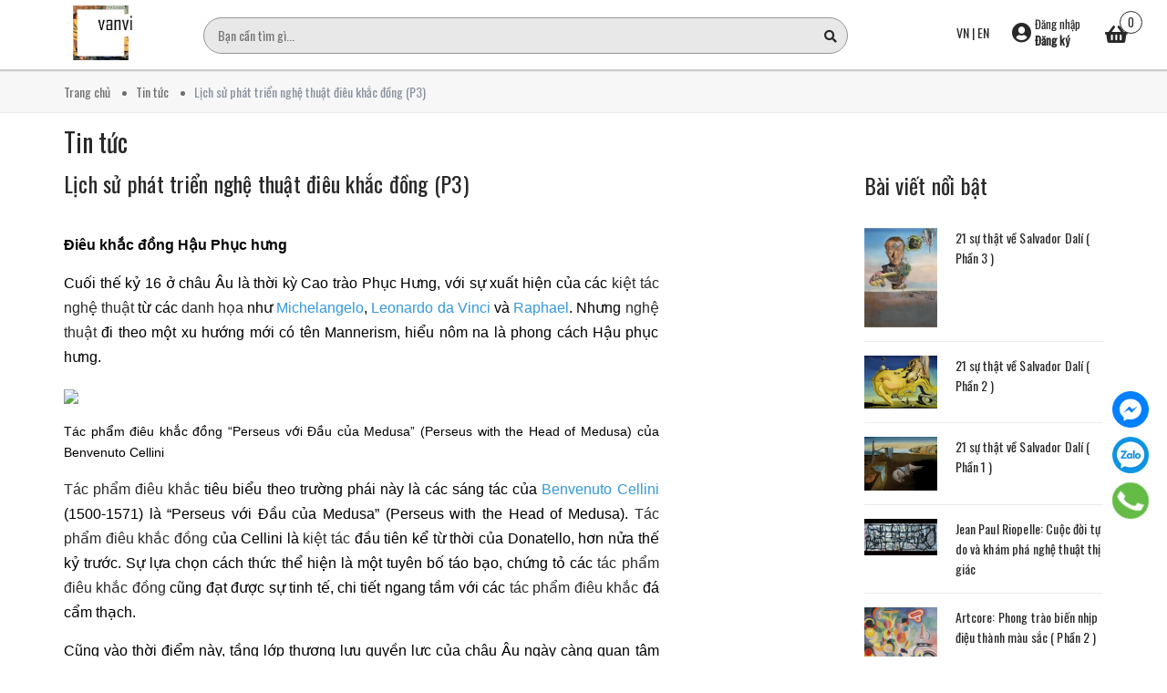

--- FILE ---
content_type: text/html; charset=utf-8
request_url: https://vanvi.com.vn/lich-su-phat-trien-nghe-thuat-dieu-khac-dong-p3
body_size: 19239
content:
<!DOCTYPE html>
<html lang="vi">
	<head>
		<!-- ================= Favicon ================== -->
		
		<link rel="icon" href="//bizweb.dktcdn.net/100/372/798/themes/746002/assets/favicon.png?1765876081624" type="image/x-icon" />
		
		<meta http-equiv="content-Type" content="text/html; charset=utf-8"/>
		<meta name="viewport" content="width=device-width, minimum-scale=1.0, maximum-scale=1.0, user-scalable=no">				
		<title>
			Lịch sử phát triển nghệ thuật điêu khắc đồng (P3)		
		</title>

		<link href="https://fonts.googleapis.com/css?family=Oswald&display=swap" rel="stylesheet">


		<!-- Bizweb conter for header -->
		<script>
	var Bizweb = Bizweb || {};
	Bizweb.store = 'vanvi.mysapo.net';
	Bizweb.id = 372798;
	Bizweb.theme = {"id":746002,"name":"Vanvi Collection","role":"main"};
	Bizweb.template = 'article';
	if(!Bizweb.fbEventId)  Bizweb.fbEventId = 'xxxxxxxx-xxxx-4xxx-yxxx-xxxxxxxxxxxx'.replace(/[xy]/g, function (c) {
	var r = Math.random() * 16 | 0, v = c == 'x' ? r : (r & 0x3 | 0x8);
				return v.toString(16);
			});		
</script>
<script>
	(function () {
		function asyncLoad() {
			var urls = ["//productreviews.sapoapps.vn/assets/js/productreviews.min.js?store=vanvi.mysapo.net","https://productstatistics.sapoapps.vn/scripts/ab_productstatistics_scripttag.min.js?store=vanvi.mysapo.net","https://google-shopping.sapoapps.vn/conversion-tracker/global-tag/2549.js?store=vanvi.mysapo.net","https://google-shopping.sapoapps.vn/conversion-tracker/event-tag/2549.js?store=vanvi.mysapo.net"];
			for (var i = 0; i < urls.length; i++) {
				var s = document.createElement('script');
				s.type = 'text/javascript';
				s.async = true;
				s.src = urls[i];
				var x = document.getElementsByTagName('script')[0];
				x.parentNode.insertBefore(s, x);
			}
		};
		window.attachEvent ? window.attachEvent('onload', asyncLoad) : window.addEventListener('load', asyncLoad, false);
	})();
</script>


<script>
	window.BizwebAnalytics = window.BizwebAnalytics || {};
	window.BizwebAnalytics.meta = window.BizwebAnalytics.meta || {};
	window.BizwebAnalytics.meta.currency = 'USD';
	window.BizwebAnalytics.tracking_url = '/s';

	var meta = {};
	
	meta.article = {"id": 2780807};
	
	
	for (var attr in meta) {
	window.BizwebAnalytics.meta[attr] = meta[attr];
	}
</script>

	
		<script src="/dist/js/stats.min.js?v=96f2ff2"></script>
	



<!-- Global site tag (gtag.js) - Google Analytics -->
<script async src="https://www.googletagmanager.com/gtag/js?id=UA-160687650-1"></script>
<script>
  window.dataLayer = window.dataLayer || [];
  function gtag(){dataLayer.push(arguments);}
  gtag('js', new Date());

  gtag('config', 'UA-160687650-1');
</script>
<script>

	window.enabled_enhanced_ecommerce = false;

</script>




<!--Facebook Pixel Code-->
<script>
	!function(f, b, e, v, n, t, s){
	if (f.fbq) return; n = f.fbq = function(){
	n.callMethod?
	n.callMethod.apply(n, arguments):n.queue.push(arguments)}; if (!f._fbq) f._fbq = n;
	n.push = n; n.loaded = !0; n.version = '2.0'; n.queue =[]; t = b.createElement(e); t.async = !0;
	t.src = v; s = b.getElementsByTagName(e)[0]; s.parentNode.insertBefore(t, s)}
	(window,
	document,'script','https://connect.facebook.net/en_US/fbevents.js');
	fbq('init', '929238393846346', {} , {'agent': 'plsapo'}); // Insert your pixel ID here.
	fbq('init', '236392567391561', {} , {'agent': 'plsapo'}); // Insert your pixel ID here.
	fbq('track', 'PageView',{},{ eventID: Bizweb.fbEventId });
	
</script>
<noscript>
	<img height='1' width='1' style='display:none' src='https://www.facebook.com/tr?id=929238393846346,236392567391561&ev=PageView&noscript=1' />
</noscript>
<!--DO NOT MODIFY-->
<!--End Facebook Pixel Code-->



<script>
	var eventsListenerScript = document.createElement('script');
	eventsListenerScript.async = true;
	
	eventsListenerScript.src = "/dist/js/store_events_listener.min.js?v=1b795e9";
	
	document.getElementsByTagName('head')[0].appendChild(eventsListenerScript);
</script>


<!-- Google One Tap -->
<script type="text/javascript">
	(function () {
		var iframe;
		if(window.innerWidth <= 800){
			setTimeout(init, 10000);
		} else {
			document.addEventListener('DOMContentLoaded', init);
		}
		function init() {
			if (document.cookie.indexOf('one-click-social-login-google-one-tap-shown') >= 0) {
                return;
            }
			iframe = document.createElement('iframe');
			iframe.id = "iframe-google-one-tap";
			iframe.src = 'https://store.mysapo.net/account/GoogleOneTap';
			iframe.setAttribute('allowtransparency', 'true');
			iframe.setAttribute('allow', 'identity-credentials-get');
			iframe.frameBorder = 0;
			iframe.height = '385px';
			window.addEventListener('message', handlePostMessage, false);
			document.body.appendChild(iframe); 
		}
		function handlePostMessage(e) {
			var eventName = e.data[0];
			var data = e.data[1];
			switch (eventName) {
				case 'setHeight':
					iframe.height = data;
					break;
				case 'setTop':
					if ((window.innerWidth <= 800)) {
						iframe.style = "z-index: 9999999; position: fixed; bottom: 0px; right: 0px;";
						iframe.width = '100%';
					}
					else {
						iframe.style = "z-index: 9999999; position: fixed; top: 0px; right: 0px;";
						iframe.width = '391px';
					}
					break;
				case 'setRedirect':
					location.href = data.url + '&ReturnUrl=' + location.href;
					break;
				case 'markClosedOneTap':
					var date = new Date();
					date.setTime(date.getTime() + (1*24*60*60*1000));
					document.cookie = "one-click-social-login-google-one-tap-shown=1; expires=" + date.toUTCString() + "; path=/";
					break;
			}
		}
	}())
</script>
<!-- End Google One Tap -->





		<!-- ================= Page description ================== -->
		
		<meta name="description" content="Điêu khắc đồng Hậu Phục hưng Cuối thế kỷ 16 ở châu Âu là thời kỳ Cao trào Phục hưng, với sự xuất hiện của các kiệt tác nghệ thuật từ các danh họa như Michelangelo, Leonardo da Vinci và Raphael. Nhưng nghệ thuật đi theo một xu hướng mới có tên Mannerism, hiểu nôm na là phong cách Hậu phục hưng. Tác phẩm điêu khắc đồng">
		
		<!-- ================= Meta ================== -->
		<meta name="keywords" content="Lịch sử phát triển nghệ thuật điêu khắc đồng (P3), Tin tức, họa sĩ, kiến thức nghệ thuật, nghệ thuật, sưu tập nghệ thuật, tác phẩm nghệ thuật, tranh vẽ, tư vấn nghệ thuật, điêu khắc đồng,  Vanvi Gallery, vanvi.com.vn"/>		
		<link rel="canonical" href="https://vanvi.com.vn/lich-su-phat-trien-nghe-thuat-dieu-khac-dong-p3"/>
		<meta name='revisit-after' content='1 days' />

		
		<meta name="robots" content="noodp,index,follow" />
		
		<!-- Facebook Open Graph meta tags -->
		

	<meta property="og:type" content="article">
	<meta property="og:title" content="Lịch sử ph&#225;t triển nghệ thuật đi&#234;u khắc đồng (P3)">
  	
	
		<meta property="og:image" content="https://bizweb.dktcdn.net/thumb/grande/100/372/798/articles/xogfqmxtwavzta5wdjaweh-970-80-1627306107089623961140.jpg?v=1671163132623">
		<meta property="og:image:secure_url" content="https://bizweb.dktcdn.net/thumb/grande/100/372/798/articles/xogfqmxtwavzta5wdjaweh-970-80-1627306107089623961140.jpg?v=1671163132623">
	

<meta property="og:description" content="Điêu khắc đồng Hậu Phục hưng Cuối thế kỷ 16 ở châu Âu là thời kỳ Cao trào Phục hưng, với sự xuất hiện của các kiệt tác nghệ thuật từ các danh họa như Michelangelo, Leonardo da Vinci và Raphael. Nhưng nghệ thuật đi theo một xu hướng mới có tên Mannerism, hiểu nôm na là phong cách Hậu phục hưng. Tác phẩm điêu khắc đồng">
<meta property="og:url" content="https://vanvi.com.vn/lich-su-phat-trien-nghe-thuat-dieu-khac-dong-p3">
<meta property="og:site_name" content="Vanvi Gallery">		
		<!-- Plugin CSS -->
		<!-- Plugin CSS -->			
		<link href="//bizweb.dktcdn.net/100/372/798/themes/746002/assets/plugin.scss.css?1765876081624" rel="stylesheet" type="text/css" media="all" />
		<!-- Build Main CSS -->								
		<link href="//bizweb.dktcdn.net/100/372/798/themes/746002/assets/base.scss.css?1765876081624" rel="stylesheet" type="text/css" media="all" />		
		<link href="//bizweb.dktcdn.net/100/372/798/themes/746002/assets/style.scss.css?1765876081624" rel="stylesheet" type="text/css" media="all" />		
		<link href="//bizweb.dktcdn.net/100/372/798/themes/746002/assets/module.scss.css?1765876081624" rel="stylesheet" type="text/css" media="all" />
		
		<!-- Bizweb javascript customer -->

		

		
		



		<link href="//bizweb.dktcdn.net/100/372/798/themes/746002/assets/appbulk-product-statistics.css?1765876081624" rel="stylesheet" type="text/css" media="all" />
	</head>
	<body>
		<div class="opacity_menu"></div>
		<!-- Main content -->
		<header class="header header_menu ">
	<div class="mid-header wid_100">
		<div class=" container-fluid">
			<div class="row">
				<div class="content_header">
					<div class="header-main fix-menu">
						<div class="col-lg-12 col-md-12 hidden-lg">
							<span class="cloed hidden-lg">
								<i class="fa fa-bars"></i> 
							</span>
						</div>
						<div class="col-lg-2 col-md-2">
							<div class="logo_center">
								<div class="logo">
									
									<a href="/" class="logo-wrapper ">	
										<img src="//bizweb.dktcdn.net/100/372/798/themes/746002/assets/logo.png?1765876081624" alt="logo Vanvi Gallery">
									</a>
									
								</div>
							</div>
						</div>
						<div class="col-lg-10 col-md-10">
							<div class="row custom-flex">
<div class="search-area">
	<form action="/search" method="get" class="header-search" role="search">
		<input id="targetInput" type="text" name="query" autocomplete="off" required placeholder="Bạn cần tìm gì..." class="input-group-field auto-search">
		<button type="submit" class="btn-search">
			<span class="fa fa-search" ></span>
		</button>
		<div class="search-suggest">
			<div class="search-recent d-none" id="searchRecent">
				<div class="search-title">
					Tìm kiếm gần đây
				</div>
				<div class="search-list"></div>
			</div>
			<div class="item-suggest">
				<div class="search-title">
					Xu hướng tìm kiếm
				</div>
				<div class="search-list">
					<a href="/search?q=Tranh sáng tác" class="search-item" title="Tìm kiếm Tranh sáng tác">
						Tranh sáng tác
					</a>
					<a href="/search?q= Điêu khắc" class="search-item" title="Tìm kiếm  Điêu khắc">
						 Điêu khắc
					</a>
					<a href="/search?q= Gốm sứ" class="search-item" title="Tìm kiếm  Gốm sứ">
						 Gốm sứ
					</a>
					<a href="/search?q= Chân dung" class="search-item" title="Tìm kiếm  Chân dung">
						 Chân dung
					</a>
				</div>
			</div>
			<div class="list-search list-search-style d-none">
			</div>
			<div class="list-search2 list-search-style d-none">
			</div>
		</div>
	</form>
</div>								<div class="cartgroup ">
									<div class="header-right inline-block header-flag">
										<a href="#">VN</a> | <a href="https://eng-vanvi.mysapo.net/">EN</a>
									</div>
									<div class="inline-b  group_accout hidden-sm hidden-xs">
										<span class="imguser">
											<i class="fas fa-user-circle"></i>
											<span class="inlineblock">
												
												<a class="btn" href="/account/login">Đăng nhập</a>
												<a href="/account/register">Đăng ký</a>
												
											</span>
										</span>
										<div class="groupc">
											<p>
												Hoặc đăng nhập bằng
											</p>
											<div class="block a-center">
												<script>function loginFacebook(){var a={client_id:"947410958642584",redirect_uri:"https://store.mysapo.net/account/facebook_account_callback",state:JSON.stringify({redirect_url:window.location.href}),scope:"email",response_type:"code"},b="https://www.facebook.com/v3.2/dialog/oauth"+encodeURIParams(a,!0);window.location.href=b}function loginGoogle(){var a={client_id:"997675985899-pu3vhvc2rngfcuqgh5ddgt7mpibgrasr.apps.googleusercontent.com",redirect_uri:"https://store.mysapo.net/account/google_account_callback",scope:"email profile https://www.googleapis.com/auth/userinfo.email https://www.googleapis.com/auth/userinfo.profile",access_type:"online",state:JSON.stringify({redirect_url:window.location.href}),response_type:"code"},b="https://accounts.google.com/o/oauth2/v2/auth"+encodeURIParams(a,!0);window.location.href=b}function encodeURIParams(a,b){var c=[];for(var d in a)if(a.hasOwnProperty(d)){var e=a[d];null!=e&&c.push(encodeURIComponent(d)+"="+encodeURIComponent(e))}return 0==c.length?"":(b?"?":"")+c.join("&")}</script>
												<a href="javascript:void(0)" class="social-login--facebook" onclick="loginFacebook()"><img width="129px" height="37px" alt="facebook-login-button" src="//bizweb.dktcdn.net/assets/admin/images/login/fb-btn.svg"></a>
												<a href="javascript:void(0)" class="social-login--google" onclick="loginGoogle()"><img width="129px" height="37px" alt="google-login-button" src="//bizweb.dktcdn.net/assets/admin/images/login/gp-btn.svg"></a>
											</div>
										</div>
									</div>
									<div class="header-right inline-block">
										<div class="top-cart-contain f-right">
											<div class="mini-cart text-xs-center">
												<div class="heading-cart cart_header">
													<a class="img_hover_cart" href="/cart" title="Giỏ hàng">
														<div class="icon_hotline ">
															<i class="fas fa-shopping-basket"></i>
															<span class="count_item count_item_pr "></span>
														</div>
													</a>
												</div>	
												<div class="top-cart-content">					
													<ul id="cart-sidebar" class="mini-products-list count_li">
														<li class="list-item">
															<ul></ul>
														</li>
														<li class="action">
															<ul>
																<li class="li-fix-1">
																	<div class="top-subtotal">
																		Tổng tiền thanh toán: 
																		<span class="price"></span>
																	</div>
																</li>
																<li class="li-fix-2" style="">
																	<div class="actions">
																		<a href="/cart" class="btn btn-primary" title="Giỏ hàng">
																			<span>Giỏ hàng</span>
																		</a>
																		<a href="/checkout" class="btn btn-checkout btn-gray" title="Thanh toán">
																			<span>Thanh toán</span>
																		</a>
																	</div>
																</li>
															</ul>
														</li>
													</ul>
												</div>
											</div>
										</div>
									</div>
								</div>
							</div>
						</div>

						
					</div>
				</div>
			</div>

		</div>
	</div>

</header>
<div class="header_nav_main section hidden-lg">
	<div class="container">
		<div class="row">
			<div class="col-lg-8 col-md-12 col-sm-12">
				<div class="heade_menunav">
					<div class="wapnav hidden-lg ">
						<div class="rightnav f-right">
							<div class="inline-b group_accout hidden-md">
								<span class="imguser">
									<i class="fas fa-user-circle"></i>
								</span>
								<div class="groupc">
									
									<a class="btn" href="/account/login">Đăng nhập</a>
									<a href="/account/register">Đăng ký</a>
									<p>
										Hoặc đăng nhập bằng
									</p>
									<div class="block a-center">
										<script>function loginFacebook(){var a={client_id:"947410958642584",redirect_uri:"https://store.mysapo.net/account/facebook_account_callback",state:JSON.stringify({redirect_url:window.location.href}),scope:"email",response_type:"code"},b="https://www.facebook.com/v3.2/dialog/oauth"+encodeURIParams(a,!0);window.location.href=b}function loginGoogle(){var a={client_id:"997675985899-pu3vhvc2rngfcuqgh5ddgt7mpibgrasr.apps.googleusercontent.com",redirect_uri:"https://store.mysapo.net/account/google_account_callback",scope:"email profile https://www.googleapis.com/auth/userinfo.email https://www.googleapis.com/auth/userinfo.profile",access_type:"online",state:JSON.stringify({redirect_url:window.location.href}),response_type:"code"},b="https://accounts.google.com/o/oauth2/v2/auth"+encodeURIParams(a,!0);window.location.href=b}function encodeURIParams(a,b){var c=[];for(var d in a)if(a.hasOwnProperty(d)){var e=a[d];null!=e&&c.push(encodeURIComponent(d)+"="+encodeURIComponent(e))}return 0==c.length?"":(b?"?":"")+c.join("&")}</script>
										<a href="javascript:void(0)" class="social-login--facebook" onclick="loginFacebook()"><img width="129px" height="37px" alt="facebook-login-button" src="//bizweb.dktcdn.net/assets/admin/images/login/fb-btn.svg"></a>
										<a href="javascript:void(0)" class="social-login--google" onclick="loginGoogle()"><img width="129px" height="37px" alt="google-login-button" src="//bizweb.dktcdn.net/assets/admin/images/login/gp-btn.svg"></a>
									</div>
									
								</div>
							</div>
						</div>
					</div>
					<div class="wrapmenu hidden-lg">

						<div class="wrapmenu_full menumain_full" style="display:none;">
							<div class="containers">
								<!-- Menu mobile -->
								<div class="menu_mobile">
									<ul class="ul_collections">
										
										<li class="level0 level-top parent">
											<a href="/">Trang chủ</a>
											
											<i class="fa fa-angle-down"></i>
											<ul class="level0" style="display:none;">
												
											</ul>
											
										</li>
										
										<li class="level0 level-top parent">
											<a href="/gioi-thieu">Giới thiệu</a>
											
										</li>
										
										<li class="level0 level-top parent">
											<a href="/collections/all">Sản phẩm</a>
											
											<i class="fa fa-angle-down"></i>
											<ul class="level0" style="display:none;">
												
												<li class="level1 "> 
													<a href="/tranh-sang-tac"> <span>Tranh sáng tác</span> </a>
													
												</li>
												
												<li class="level1 "> 
													<a href="/tuong-dieu-khac"> <span>Tượng/điêu khắc</span> </a>
													
												</li>
												
												<li class="level1 "> 
													<a href="/do-gom-su"> <span>Đồ gốm sứ</span> </a>
													
												</li>
												
												<li class="level1 "> 
													<a href="/tu-van-nghe-thuat"> <span>Tư vấn nghệ thuật</span> </a>
													
												</li>
												
												<li class="level1 "> 
													<a href="/chan-dung-dat-hang"> <span>Chân dung đặt hàng</span> </a>
													
												</li>
												
												<li class="level1 "> 
													<a href="/tin-tuc"> <span>Kiến thức nghệ thuật</span> </a>
													
												</li>
												
											</ul>
											
										</li>
										
										<li class="level0 level-top parent">
											<a href="/lien-he">Liên hệ</a>
											
										</li>
										
										<li class="level0 level-top parent">
											<a href="/tin-tuc">Tin tức</a>
											
											<i class="fa fa-angle-down"></i>
											<ul class="level0" style="display:none;">
												
												<li class="level1 "> 
													<a href="/tin-tuc"> <span>kiến thức nghệ thuật</span> </a>
													
												</li>
												
												<li class="level1 "> 
													<a href="/kien-thuc-nghe-thuat"> <span>Kiến thức nghệ thuật</span> </a>
													
												</li>
												
											</ul>
											
										</li>
										
									</ul>

								</div>


							</div>
						</div>

					</div>
				</div>
			</div>

		</div>
	</div>
</div>









<div id="menu-overlay" class=""></div>
		<!-- Header JS -->	
		
		<script src="https://cdnjs.cloudflare.com/ajax/libs/jquery/2.2.3/jquery.min.js" type="text/javascript"></script>
		
		<section class="bread-crumb">
	<span class="crumb-border"></span>
	<div class="container">
		<div class="row">
			<div class="col-xs-12 a-left">
				<ul class="breadcrumb" itemscope itemtype="https://data-vocabulary.org/Breadcrumb">					
					<li class="home">
						<a itemprop="url" href="/" ><span itemprop="title">Trang chủ</span></a>						
						<span class="mr_lr">&nbsp;<i class="fa fa-dots"></i>&nbsp;</span>
					</li>
					
					<li >
						<a itemprop="url" href="/tin-tuc"><span itemprop="title">Tin tức</span></a>	
						<span class="mr_lr">&nbsp;<i class="fa fa-dots"></i>&nbsp;</span>
					</li>
					<li><strong><span itemprop="title">Lịch sử phát triển nghệ thuật điêu khắc đồng (P3)</span></strong></li>
					
				</ul>
			</div>
		</div>
	</div>
</section> 
<section class="blogpage">
	<div class="container article-wraper" itemscope itemtype="https://schema.org/Article">
		<meta itemprop="mainEntityOfPage" content="/lich-su-phat-trien-nghe-thuat-dieu-khac-dong-p3">
		<meta itemprop="description" content="">
		<meta itemprop="author" content="Hà Trang">
		<meta itemprop="headline" content="Lịch sử phát triển nghệ thuật điêu khắc đồng (P3)">
		<meta itemprop="image" content="https:https://bizweb.dktcdn.net/100/372/798/articles/xogfqmxtwavzta5wdjaweh-970-80-1627306107089623961140.jpg?v=1671163132623">
		<meta itemprop="datePublished" content="16-12-2022">
		<meta itemprop="dateModified" content="16-12-2022">
		<div itemprop="publisher" itemscope itemtype="https://schema.org/Organization">
			<div itemprop="logo" itemscope itemtype="https://schema.org/ImageObject">
				<img class="hidden" src="//bizweb.dktcdn.net/100/372/798/themes/746002/assets/logo.png?1765876081624" alt="Vanvi Gallery"/>
				<meta itemprop="url" content="https://bizweb.dktcdn.net/100/372/798/themes/746002/assets/logo.png?1765876081624">
				<meta itemprop="width" content="400">
				<meta itemprop="height" content="60">
			</div>
			<meta itemprop="name" content="Vanvi Gallery">
		</div>
		<div class="wrap_background_aside padding-top-20 margin-bottom-40">
			<div class="row">		
				<section class="right-content col-lg-12 col-md-12 col-sm-12 col-xs-12">
					<article class="article-main">
						<div class="title_main_page section">
							<p>Tin tức</p>
						</div>
						<div class="row">
							<div class="col-lg-7 col-md-9 col-sm-12 col-xs-12">
								<div class="article-details section">
									<h1 class="article-title">Lịch sử phát triển nghệ thuật điêu khắc đồng (P3)</h1>
									<!-- Go to www.addthis.com/dashboard to customize your tools -->
<script type="text/javascript" src="//s7.addthis.com/js/300/addthis_widget.js#pubid=ra-5ecf326e6a224644"></script>

									
                <!-- Go to www.addthis.com/dashboard to customize your tools -->
                <div class="addthis_inline_share_toolbox"></div>
            
									<div class="article-content">
										<div class="rte">
											<p dir="ltr" style="text-align: justify;"><strong><span style="font-size:16px;">Điêu khắc đồng Hậu Phục hưng</span></strong></p>
<p dir="ltr" style="text-align: justify;"><span style="font-size:16px;">Cuối thế kỷ 16 ở châu Âu là thời kỳ Cao trào Phục Hưng, với sự xuất hiện của các <a href="https://vanvi.com.vn/" target="_blank">kiệt tác nghệ thuật</a> từ các <a href="https://vanvi.com.vn/" target="_blank">danh họa</a> như <a href="https://vi.wikipedia.org/wiki/Michelangelo" target="_blank"><span style="color:#3498db;">Michelangelo</span></a>, <a href="https://vi.wikipedia.org/wiki/Leonardo_da_Vinci" target="_blank"><span style="color:#3498db;">Leonardo da Vinci</span></a><span style="color:#3498db;"> </span>và <a href="https://en.wikipedia.org/wiki/Raphael" target="_blank"><span style="color:#3498db;">Raphael</span></a>. Nhưng <a href="https://vanvi.com.vn/" target="_blank">nghệ thuật</a> đi theo một xu hướng mới có tên Mannerism, hiểu nôm na là phong cách Hậu phục hưng.</span></p>
<p dir="ltr" style="text-align: justify;"><span style="font-size:16px;"><img height="409" src="https://lh5.googleusercontent.com/[base64]" width="617" /></span></p>
<p dir="ltr" style="text-align: justify;"><span style="font-size:14px;">Tác phẩm điêu khắc đồng “Perseus với Đầu của Medusa” (Perseus with the Head of Medusa) của Benvenuto Cellini</span></p>
<p dir="ltr" style="text-align: justify;"><span style="font-size:16px;"><a href="https://vanvi.com.vn/" target="_blank">Tác phẩm điêu khắc</a> tiêu biểu theo trường phái này là các sáng tác của <a href="https://en.wikipedia.org/wiki/Benvenuto_Cellini" target="_blank"><span style="color:#3498db;">Benvenuto Cellini</span></a> (1500-1571) là “Perseus với Đầu của Medusa” (Perseus with the Head of Medusa). <a href="https://vanvi.com.vn/" target="_blank">Tác phẩm điêu khắc đồng</a> của Cellini là <a href="https://vanvi.com.vn/" target="_blank">kiệt tác</a> đầu tiên kể từ thời của Donatello, hơn nửa thế kỷ trước. Sự lựa chọn cách thức thể hiện là một tuyên bố táo bạo, chứng tỏ các <a href="https://vanvi.com.vn/" target="_blank">tác phẩm điêu khắc đồng</a> cũng đạt được sự tinh tế, chi tiết ngang tầm với các <a href="https://vanvi.com.vn/" target="_blank">tác phẩm điêu khắc</a> đá cẩm thạch.</span></p>
<p dir="ltr" style="text-align: justify;"><span style="font-size:16px;">Cũng vào thời điểm này, tầng lớp thượng lưu quyền lực của châu Âu ngày càng quan tâm đến việc <a href="https://vanvi.com.vn/" target="_blank">sưu tập nghệ thuật</a>. Những gia đình quý tộc này bắt đầu không chỉ đặt những <a href="https://vanvi.com.vn/" target="_blank">tác phẩm điêu khắc</a> hoành tráng (như tượng Perseus) cho những không gian chung rộng lớn mà còn đặt những vật dụng nhỏ hơn cho ngôi nhà của họ. Nhà <a href="https://vanvi.com.vn/" target="_blank">điêu khắc </a>người Ý gốc Flemish <a href="https://g.co/kgs/d3xKaX" target="_blank"><span style="color:#3498db;">Giovanni da Bologna</span></a> (thường được gọi là Giambologna) là nơi thường được các nhà quý tộc tìm đến. Ông là một <a href="https://vanvi.com.vn/" target="_blank">nhà điêu khắc</a> tài ba, đã chế tác nhiều bức tượng đồng nhỏ cho những nhà <a href="https://vanvi.com.vn/" target="_blank">sưu tập nghệ thuật</a> quan trọng trên khắp châu Âu.</span></p>
<h1 dir="ltr" style="text-align: justify;"><strong><span style="font-size:16px;">Điêu khắc đồng baroque</span></strong></h1>
<p dir="ltr" style="text-align: justify;"><span style="font-size:16px;">Cuối thế kỷ 16, đầu thế kỷ 17 là giai đoạn chuyển biến từ thời kỳ Mannerist sang thời kỳ Baroque. <a href="https://vanvi.com.vn/" target="_blank">Nghệ thuật điêu khắc</a> trong khoảng thời gian này cũng chứng kiến một vài thay đổi quan trọng. <a href="https://vanvi.com.vn/" target="_blank">Tác phẩm điêu khắc</a> Baroque ấn tượng và giàu sáng tác hơn so với các các tác tượng điêu khắc theo trường phái Phong cách và Phục hưng.&nbsp;</span></p>
<p dir="ltr" style="text-align: justify;"><span style="font-size:16px;"><img height="523" src="https://lh5.googleusercontent.com/[base64]" width="624" /></span></p>
<p dir="ltr" style="text-align: justify;"><span style="font-size:14px;">Tác phẩm điêu khắc đá cẩm thạch và đồng 'Bắt cóc phụ nữ Sabine' của Giambologna. Tác phẩm đá cẩm thạch (trái) là phiên bản gốc đặt tại Florence, trong khi tác phẩm bằng đồng (phải) là bản sao sau này</span></p>
<p dir="ltr" style="text-align: justify;"><span style="font-size:16px;"><a href="https://g.co/kgs/AYfYYb" target="_blank">Giambologna</a> trở thành bậc thầy của phong cách <a href="https://vanvi.com.vn/" target="_blank">điêu khắc đồng </a>mới. Những <a href="https://vanvi.com.vn/" target="_blank">tác phẩm điêu khắc</a> đẹp mắt của ông có thể được chiêm ngưỡng từ mọi góc độ và mô tả một cách khéo léo khoảnh khắc chuyển động xuất phát từ nhân vật được sáng tạo nên.</span></p>
<p dir="ltr" style="text-align: justify;"><span style="font-size:16px;"><a href="https://g.co/kgs/R8A2VU" target="_blank"><span style="color:#3498db;">Gian Lorenzo Bernini</span></a> (1598-1680) có lẽ là <a href="https://vanvi.com.vn/" target="_blank">nhà điêu khắc</a> Baroque nổi tiếng nhất. Ông chủ yếu sáng tác trên đá cẩm thạch, nhưng số ít tác phẩm bằng đồng cũng được đánh giá rất cao, bao gồm “Corpus” (1650) và mái che hoành tráng của ông cho lăng mộ của Thánh Peter, Thánh Phêrô Baldachin (1623-34).</span></p>
<p dir="ltr" style="text-align: justify;"><span style="font-size:16px;">Xem thêm phần 1&nbsp;<a href="https://vanvi.com.vn/lich-su-phat-trien-nghe-thuat-dieu-khac-dong-p1" target="_blank"><span style="color:#3498db;">tại đây</span></a></span></p>
<p dir="ltr" style="text-align: justify;"><span style="font-size:16px;">Xem thêm phần 2&nbsp;<a href="https://vanvi.com.vn/lich-su-phat-trien-nghe-thuat-dieu-khac-dong-p2" target="_blank">tại đây</a></span></p>
<p dir="ltr" style="text-align: justify;"><span style="font-size:16px;">Xem thêm phần 4&nbsp;<a href="https://vanvi.com.vn/lich-su-phat-trien-nghe-thuat-dieu-khac-dong-p3-1" target="_blank">tại đây</a></span></p>
<p dir="ltr" style="text-align: justify;">&nbsp;</p>
<p dir="ltr" style="text-align: justify;"><span style="font-size:14px;">Biên dịch: Minh Hậu</span></p>
<p dir="ltr" style="text-align: justify;"><span style="font-size:14px;">Biên tập: Thu Huyền</span></p>
<p dir="ltr" style="text-align: justify;"><span style="font-size:14px;">Nguồn: <a href="https://www.mayfairgallery.com/blog/bronze-sculpture-everything-you-need-to-know/">Bronze Sculpture: Everything You Need to Know</a> | mayfairgallery.com</span></p>
										</div>
									</div>
								</div>
								<div class="share_social section">
									<div class="row">
										
										<div class="col-lg-6 col-md-6 col-sm-12 col-xs-12">
											<span><i class="fa fa-tag"></i></span>
											
											<a href="/blogs/all/tagged/hoa-si">họa sĩ</a>, 			
											
											<a href="/blogs/all/tagged/kien-thuc-nghe-thuat">kiến thức nghệ thuật</a>, 			
											
											<a href="/blogs/all/tagged/nghe-thuat">nghệ thuật</a>, 			
											
											<a href="/blogs/all/tagged/suu-tap-nghe-thuat">sưu tập nghệ thuật</a>, 			
											
											<a href="/blogs/all/tagged/tac-pham-nghe-thuat">tác phẩm nghệ thuật</a>, 			
											
											<a href="/blogs/all/tagged/tranh-ve">tranh vẽ</a>, 			
											
											<a href="/blogs/all/tagged/tu-van-nghe-thuat">tư vấn nghệ thuật</a>, 			
											
											<a href="/blogs/all/tagged/dieu-khac-dong">điêu khắc đồng</a>			
											
										</div>
										
										
										<div class="col-lg-6 col-md-6 col-sm-12 col-xs-12">
											<div class="inline-block f-right">
												<div class="social-sharing">
													
  
  



<div class="social-media" data-permalink="https://vanvi.com.vn/lich-su-phat-trien-nghe-thuat-dieu-khac-dong-p3">
	<label>Chia sẻ: </label>
	
	<a target="_blank" href="//www.facebook.com/sharer.php?u=https://vanvi.com.vn/lich-su-phat-trien-nghe-thuat-dieu-khac-dong-p3" class="share-facebook" title="Chia sẻ lên Facebook">
		<i class="fab fa-facebook"></i>
	</a>
	

	
	<a target="_blank" href="//twitter.com/share?text=Lịchsửpháttriểnnghệthuậtđiêukhắcđồng(P3)&amp;url=https://vanvi.com.vn/lich-su-phat-trien-nghe-thuat-dieu-khac-dong-p3" class="share-twitter" title="Chia sẻ lên Twitter">
		<i class="fab fa-twitter"></i>
	</a>
	

	
	<a target="_blank" href="//pinterest.com/pin/create/button/?url=https://vanvi.com.vn/lich-su-phat-trien-nghe-thuat-dieu-khac-dong-p3&amp;media=https://bizweb.dktcdn.net/thumb/1024x1024/100/372/798/articles/xogfqmxtwavzta5wdjaweh-970-80-1627306107089623961140.jpg?v=1671163132623&amp;description=Lịchsửpháttriểnnghệthuậtđiêukhắcđồng(P3)" class="share-pinterest" title="Chia sẻ lên pinterest">
		<i class="fab fa-pinterest"></i>
	</a>
	

	

	
	<a target="_blank" href="//plus.google.com/share?url=https://vanvi.com.vn/lich-su-phat-trien-nghe-thuat-dieu-khac-dong-p3" class="share-google" title="+1">
		<i class="fab fa-google"></i>
	</a>
	
</div>
												</div>
											</div>
										</div>
										
									</div>
								</div>
								
								<div class="section">
									

									<form method="post" action="/posts/lich-su-phat-trien-nghe-thuat-dieu-khac-dong-p3/comments" id="article_comments" accept-charset="UTF-8"><input name="FormType" type="hidden" value="article_comments"/><input name="utf8" type="hidden" value="true"/><input type="hidden" id="Token-22824e6c8a1b43a88d1d755771a62a2d" name="Token" /><script src="https://www.google.com/recaptcha/api.js?render=6Ldtu4IUAAAAAMQzG1gCw3wFlx_GytlZyLrXcsuK"></script><script>grecaptcha.ready(function() {grecaptcha.execute("6Ldtu4IUAAAAAMQzG1gCw3wFlx_GytlZyLrXcsuK", {action: "article_comments"}).then(function(token) {document.getElementById("Token-22824e6c8a1b43a88d1d755771a62a2d").value = token});});</script> 
									

									

									<div class="col-lg-12 col-md-12 col-sm-12 col-xs-12">
										<div class="form-coment">
											<div class="row">
												<div class="margin-top-0 margin-bottom-30">
													<h5 class="title-form-coment">Viết bình luận của bạn:</h5>
												</div>
												<div class="">
													<div class="row">
														<div class="col-xs-12 col-sm-6 col-md-6 col-lg-6">
															<fieldset class="form-group">										
																<input placeholder="Họ và tên" type="text" class="form-control form-control-lg" value="" id="full-name" name="Author" Required>
															</fieldset>
														</div>
														<div class="col-xs-12 col-sm-6 col-md-6 col-lg-6">
															<fieldset class="form-group">										
																<input placeholder="Email" pattern="[a-z0-9._%+-]+@[a-z0-9.-]+\.[a-z]{2,63}$" type="email" class="form-control form-control-lg" value="" name="Email" Required>
															</fieldset>
														</div>
													</div>
												</div>
												<fieldset class="form-group col-xs-12 col-sm-12 col-md-12">										
													<textarea placeholder="Nhập nội dung" class="form-control form-control-lg" id="comment" name="Body" rows="6" Required></textarea>
												</fieldset>
												<div class="margin-bottom-fix margin-bottom-50-article clearfix">
													<button type="submit" class="btn btn-primary button_45">Gửi bình luận</button>
												</div>
											</div>
										</div> <!-- End form mail -->
									</div>
									</form>
								</div>
								
							</div>

							<div class="hidden-xs col-lg-2 hidden-md hidden-sm">
								
							</div>
							
							<div class="col-xs-12 col-lg-3 col-md-3 col-sm-12">
								<div class="blogbar sidebarblog section">
									<div class="title_md_bg">
										<h2>
											<a href="tin-tuc" title="Bài viết nổi bật">Bài viết nổi bật</a>
										</h2>
									</div>
									<div class="section">
										
										
										
										<div class="blogitem">
											<a class="imgmd">
												
												<img src="//bizweb.dktcdn.net/thumb/compact/100/372/798/themes/746002/assets/800x600.png?1765876081624"  data-lazyload="//bizweb.dktcdn.net/thumb/medium/100/372/798/articles/tai-xuong-7.jpg?v=1769077173710" title="21 sự thật về Salvador Dalí ( Phần 3 )" alt="21 sự thật về Salvador Dalí ( Phần 3 )">
												
											</a>
											<h3>
												<a href="/21-su-that-ve-salvador-dali-phan-3" title="21 sự thật về Salvador Dalí ( Phần 3 )">21 sự thật về Salvador Dalí ( Phần 3 )</a>
											</h3>
										</div>
										
										<div class="blogitem">
											<a class="imgmd">
												
												<img src="//bizweb.dktcdn.net/thumb/compact/100/372/798/themes/746002/assets/800x600.png?1765876081624"  data-lazyload="//bizweb.dktcdn.net/thumb/medium/100/372/798/articles/tai-xuong-5.jpg?v=1768986996140" title="21 sự thật về Salvador Dalí ( Phần 2 )" alt="21 sự thật về Salvador Dalí ( Phần 2 )">
												
											</a>
											<h3>
												<a href="/21-su-that-ve-salvador-dali-phan-2" title="21 sự thật về Salvador Dalí ( Phần 2 )">21 sự thật về Salvador Dalí ( Phần 2 )</a>
											</h3>
										</div>
										
										<div class="blogitem">
											<a class="imgmd">
												
												<img src="//bizweb.dktcdn.net/thumb/compact/100/372/798/themes/746002/assets/800x600.png?1765876081624"  data-lazyload="//bizweb.dktcdn.net/thumb/medium/100/372/798/articles/tai-xuong-4.jpg?v=1768985981157" title="21 sự thật về Salvador Dalí ( Phần 1 )" alt="21 sự thật về Salvador Dalí ( Phần 1 )">
												
											</a>
											<h3>
												<a href="/21-su-that-ve-salvador-dali-phan-1" title="21 sự thật về Salvador Dalí ( Phần 1 )">21 sự thật về Salvador Dalí ( Phần 1 )</a>
											</h3>
										</div>
										
										<div class="blogitem">
											<a class="imgmd">
												
												<img src="//bizweb.dktcdn.net/thumb/compact/100/372/798/themes/746002/assets/800x600.png?1765876081624"  data-lazyload="//bizweb.dktcdn.net/thumb/medium/100/372/798/articles/heroriopelleblack.jpg?v=1768982565040" title="Jean Paul Riopelle: Cuộc đời tự do và khám phá nghệ thuật thị giác" alt="Jean Paul Riopelle: Cuộc đời tự do và khám phá nghệ thuật thị giác">
												
											</a>
											<h3>
												<a href="/jean-paul-riopelle-cuoc-doi-tu-do-va-kham-pha-nghe-thuat-thi-giac" title="Jean Paul Riopelle: Cuộc đời tự do và khám phá nghệ thuật thị giác">Jean Paul Riopelle: Cuộc đời tự do và khám phá nghệ thuật thị giác</a>
											</h3>
										</div>
										
										<div class="blogitem">
											<a class="imgmd">
												
												<img src="//bizweb.dktcdn.net/thumb/compact/100/372/798/themes/746002/assets/800x600.png?1765876081624"  data-lazyload="//bizweb.dktcdn.net/thumb/medium/100/372/798/articles/homage-to-bleriot-study-1914-1536x1536.jpg?v=1768981489397" title="Artcore: Phong trào biến nhịp điệu thành màu sắc ( Phần 2 )" alt="Artcore: Phong trào biến nhịp điệu thành màu sắc ( Phần 2 )">
												
											</a>
											<h3>
												<a href="/artcore-phong-trao-bien-nhip-dieu-thanh-mau-sac-phan-2" title="Artcore: Phong trào biến nhịp điệu thành màu sắc ( Phần 2 )">Artcore: Phong trào biến nhịp điệu thành màu sắc ( Phần 2 )</a>
											</h3>
										</div>
										
										
									</div>
								</div>
							</div>


						</div>				
					</article>
				</section>		
			</div>
		</div>
	</div>
</section>
		<!-- Add to cart -->
		<div id="popupCartModal" class="modal fade" role="dialog">
		</div>
		
		









<section class="brandsection owl_nav_custome1">
	<div class="container">
		<div class="title_module a-center section">
			<h2 class="bf_flower">
				Tranh vẽ theo yêu cầu.
				<span>Chúng tôi nhận đặt vẽ tranh theo yêu cầu với thể loại và chất liệu đa dạng. Hãy để những bức tranh nói lên phong cách của bạn.  </span>
			</h2>
		</div>
		<div class="owlbrand owl-carousel section" 
			 data-dot="false"
			 data-nav='true' 
			 data-lg-items="6" 
			 data-md-items="6" 
			 data-sm-items="5" 
			 data-xs-items="2" 
			 data-margin='15'>
			
			
			
			
			
			<div class="item">
				<img src="[data-uri]"  data-lazyload="//bizweb.dktcdn.net/100/372/798/themes/746002/assets/img_brand_1.jpg?1765876081624" alt="Hoạ sĩ 01"/>
			</div>
			
			
			
			
			
			
			<div class="item">
				<img src="[data-uri]"  data-lazyload="//bizweb.dktcdn.net/100/372/798/themes/746002/assets/img_brand_2.jpg?1765876081624" alt="Hoạ sĩ 02"/>
			</div>
			
			
			
			
			
			
			<div class="item">
				<img src="[data-uri]"  data-lazyload="//bizweb.dktcdn.net/100/372/798/themes/746002/assets/img_brand_3.jpg?1765876081624" alt="Hoạ sĩ 03"/>
			</div>
			
			
			
			
			
			
			<div class="item">
				<img src="[data-uri]"  data-lazyload="//bizweb.dktcdn.net/100/372/798/themes/746002/assets/img_brand_4.jpg?1765876081624" alt="Hoạ sĩ 04"/>
			</div>
			
			
			
			
			
			
			<div class="item">
				<img src="[data-uri]"  data-lazyload="//bizweb.dktcdn.net/100/372/798/themes/746002/assets/img_brand_5.jpg?1765876081624" alt="Hoạ sĩ 05"/>
			</div>
			
			
			
			
			
			
			<div class="item">
				<img src="[data-uri]"  data-lazyload="//bizweb.dktcdn.net/100/372/798/themes/746002/assets/img_brand_6.jpg?1765876081624" alt="Hoạ sĩ 06"/>
			</div>
			
			
			
			
			
			
			
		</div>
	</div>
</section>

<section class="app_social">
	<div class="container">
		<div class="row">
			<div class="col-lg-6 col-md-7 col-sm-6 col-xs-12">
				<p>
					Tải ứng dụng ngay
				</p>
				<a class="btn_app" href="#" title="Tải ứng dụng cho Android"><img src="[data-uri]"  data-lazyload="//bizweb.dktcdn.net/thumb/compact/100/372/798/themes/746002/assets/app1.png?1765876081624" alt="Google Play" /></a>
				<a class="btn_app" href="#" title="Tải ứng dụng cho IOS"><img src="[data-uri]"  data-lazyload="//bizweb.dktcdn.net/thumb/compact/100/372/798/themes/746002/assets/app2.png?1765876081624" alt="App Store" /></a>
			</div>
			<div class="col-lg-6 col-md-5 col-sm-6 col-xs-12">

				<div class="social">
					<p class="a-right">
						Mạng xã hội
					</p>
					
					<a class="fb" href="https://www.facebook.com/vanvi.com.vn/" title="Theo dõi trên Facebook"><i class="fab fa-facebook"></i></a>
					
					
					
					
					<a class="rss" href="https://www.instagram.com/vanvigallery/" title="Theo dõi trên Rss"><i class="fas fa-rss"></i></a>
					
					
					<a class="yt" href="https://www.youtube.com/channel/UCmCvuONsYHCjdbWYNYsbvaw?disable_polymer=true" title="Theo dõi trên Youtube"><i class="fab fa-youtube"></i></a>
					
					
					<a class="yt" href="#" title="Theo dõi trên Instagram"><i class="fa fa-instagram" aria-hidden="true"></i></a>
					
				</div>
			</div>
		</div>
	</div>
</section>


<div class="section footer_wwap">
	<footer class="footer">
		<div class="site-footer">
			<div class="mid-footer">
				<div class="container">
					<div class="row">
						<div class="col-xs-12 col-sm-6 col-md-2 col-lg-2">
							<div class="widget-ft first">
								<h4 class="title-menu">
									<a role="button" class="collapsed" data-toggle="collapse" aria-expanded="false" data-target="#collapseListMenu02" aria-controls="collapseListMenu02">
										Danh mục <i class="fa fa-plus" aria-hidden="true"></i>
									</a>
								</h4>
								<div class="collapse" id="collapseListMenu02">
									<ul class="list-menu">
										
										<li class="li_menu"><a href="/">Trang chủ</a></li>
										
										<li class="li_menu"><a href="/gioi-thieu">Giới thiệu</a></li>
										
										<li class="li_menu"><a href="/collections/all">Sản phẩm</a></li>
										
										<li class="li_menu"><a href="/lien-he">Liên hệ</a></li>
										
										<li class="li_menu"><a href="/tin-tuc">Tin tức</a></li>
										
									</ul>
								</div>
							</div>
						</div>
						<div class="col-xs-12 col-sm-6 col-md-2 col-lg-2">
							<div class="widget-ft first">
								<h4 class="title-menu">
									<a role="button" class="collapsed" data-toggle="collapse" aria-expanded="false" data-target="#collapseListMenu01" aria-controls="collapseListMenu01">
										Chính sách <i class="fa fa-plus" aria-hidden="true"></i>
									</a>
								</h4>
								<div class="collapse" id="collapseListMenu01">
									<ul class="list-menu">
										
										<li class="li_menu"><a href="/chinh-sach">Chính sách bảo mật</a></li>
										
										<li class="li_menu"><a href="/chinh-sach">Chính sách vận chuyển</a></li>
										
										<li class="li_menu"><a href="/chinh-sach">Chính sách đổi trả</a></li>
										
										<li class="li_menu"><a href="/dieu-khoan">Quy định sử dụng</a></li>
										
									</ul>
								</div>
							</div>
						</div>
						<div class="col-xs-12 col-sm-12 col-md-4 col-lg-4">
							<div class="widget-ft">
								<h4 class="title-menu">
									<span class="collapsed">
										Về chúng tôi 
									</span>
								</h4>
								<div class="time_work">
									<p>
										Vanvi Gallery mong muốn mang đến cho các bạn những bức tranh chân bản có giá trị nghệ thuật, đồng thời ủng hộ cho sự phát triển của các nghệ sĩ đương thời ở Việt Nam. 
									</p>
									<ul class="section ifo">
										
										<li>
											<i class="fas fa-map-marker-alt"></i><span>47 Tràng Tiền, Hoàn Kiếm, Hà Nội. </span>
										</li>
										

										<li>
											<i class="fas fa-envelope-open-text"></i> <span><a href="mailto:vanvi.gallery@gmail.com">vanvi.gallery@gmail.com</a></span>
										</li>
										<li>
											<i class="fas fa-blender-phone"></i><a class="fone" href="tel:0906060689">0906060689</a>
										</li>
									</ul>
								</div>
							</div>
						</div>
						
						<div class="col-xs-12 col-sm-12 col-md-4 col-lg-4">
							<div class="widget-ft first">
								<h4 class="title-menu">
									<a role="button" class="collapsed" >
										Dịch vụ khách hàng 
									</a>
								</h4>
								<div class="mailplayment">
									<div class="mail_footer">
										<p>
											Gửi email đăng ký để nhận thông báo mới nhất về khuyến mãi, sự kiện nổi bật dành cho khách hàng.
										</p>
										
										
										
										<form class="margin-bottom-0" action="vanvi.gallery@gmail.com" method="post" id="mc-embedded-subscribe-form" name="mc-embedded-subscribe-form" target="_blank">
											<input type="email" value="" placeholder="Nhập email" name="EMAIL" id="mail">
											<button  class="btn btn-primary subscribe" name="subscribe" id="subscribe"><i class="far fa-envelope "></i>Gửi ngay</button>
										</form>
									</div>
									<p class="block section">
										<img src="[data-uri]"  data-lazyload="//bizweb.dktcdn.net/100/372/798/themes/746002/assets/payment-footer.png?1765876081624" alt="Phương thức thanh toán"/>
									</p>

									<span class="wsp">
										<span class="mobile block">© Bản quyền thuộc về <b>Công ty cổ phần nghệ thuật The Muse</b></span>
										<span class="opacity1">Cung cấp bởi</span>
										<a href="https://www.sapo.vn/?utm_campaign=cpn:site_khach_hang-plm:footer&utm_source=site_khach_hang&utm_medium=referral&utm_content=fm:text_link-km:-sz:&utm_term=&campaign=site_khach_hang" rel="nofollow" title="Sapo" target="_blank">Sapo</a>
									</span>

								</div>
							</div>
						</div>

					</div>


				</div>
			</div>


			
			<a href="#"  class="backtop"  title="Lên đầu trang"><i class="fa fa-arrow-up"></i></a>
			

		</div>
	</footer>
</div>


		<!-- Bizweb javascript -->
		<script src="//bizweb.dktcdn.net/100/372/798/themes/746002/assets/option-selectors.js?1765876081624" type="text/javascript"></script>
		<script src="//bizweb.dktcdn.net/assets/themes_support/api.jquery.js" type="text/javascript"></script> 
		<!-- Plugin JS -->
		<script src="//bizweb.dktcdn.net/100/372/798/themes/746002/assets/plugin.js?1765876081624" type="text/javascript"></script>	
		<script src="//bizweb.dktcdn.net/100/372/798/themes/746002/assets/cs.script.js?1765876081624" type="text/javascript"></script>
		<!-- Add to cart -->	
		<div class="ajax-load"> 
	<span class="loading-icon">
		<svg version="1.1"  xmlns="http://www.w3.org/2000/svg" xmlns:xlink="http://www.w3.org/1999/xlink" x="0px" y="0px"
			 width="24px" height="30px" viewBox="0 0 24 30" style="enable-background:new 0 0 50 50;" xml:space="preserve">
			<rect x="0" y="10" width="4" height="10" fill="#333" opacity="0.2">
				<animate attributeName="opacity" attributeType="XML" values="0.2; 1; .2" begin="0s" dur="0.6s" repeatCount="indefinite" />
				<animate attributeName="height" attributeType="XML" values="10; 20; 10" begin="0s" dur="0.6s" repeatCount="indefinite" />
				<animate attributeName="y" attributeType="XML" values="10; 5; 10" begin="0s" dur="0.6s" repeatCount="indefinite" />
			</rect>
			<rect x="8" y="10" width="4" height="10" fill="#333"  opacity="0.2">
				<animate attributeName="opacity" attributeType="XML" values="0.2; 1; .2" begin="0.15s" dur="0.6s" repeatCount="indefinite" />
				<animate attributeName="height" attributeType="XML" values="10; 20; 10" begin="0.15s" dur="0.6s" repeatCount="indefinite" />
				<animate attributeName="y" attributeType="XML" values="10; 5; 10" begin="0.15s" dur="0.6s" repeatCount="indefinite" />
			</rect>
			<rect x="16" y="10" width="4" height="10" fill="#333"  opacity="0.2">
				<animate attributeName="opacity" attributeType="XML" values="0.2; 1; .2" begin="0.3s" dur="0.6s" repeatCount="indefinite" />
				<animate attributeName="height" attributeType="XML" values="10; 20; 10" begin="0.3s" dur="0.6s" repeatCount="indefinite" />
				<animate attributeName="y" attributeType="XML" values="10; 5; 10" begin="0.3s" dur="0.6s" repeatCount="indefinite" />
			</rect>
		</svg>
	</span>
</div>

<div class="loading awe-popup">
	<div class="overlay"></div>
	<div class="loader" title="2">
		<svg version="1.1"  xmlns="http://www.w3.org/2000/svg" xmlns:xlink="http://www.w3.org/1999/xlink" x="0px" y="0px"
			 width="24px" height="30px" viewBox="0 0 24 30" style="enable-background:new 0 0 50 50;" xml:space="preserve">
			<rect x="0" y="10" width="4" height="10" fill="#333" opacity="0.2">
				<animate attributeName="opacity" attributeType="XML" values="0.2; 1; .2" begin="0s" dur="0.6s" repeatCount="indefinite" />
				<animate attributeName="height" attributeType="XML" values="10; 20; 10" begin="0s" dur="0.6s" repeatCount="indefinite" />
				<animate attributeName="y" attributeType="XML" values="10; 5; 10" begin="0s" dur="0.6s" repeatCount="indefinite" />
			</rect>
			<rect x="8" y="10" width="4" height="10" fill="#333"  opacity="0.2">
				<animate attributeName="opacity" attributeType="XML" values="0.2; 1; .2" begin="0.15s" dur="0.6s" repeatCount="indefinite" />
				<animate attributeName="height" attributeType="XML" values="10; 20; 10" begin="0.15s" dur="0.6s" repeatCount="indefinite" />
				<animate attributeName="y" attributeType="XML" values="10; 5; 10" begin="0.15s" dur="0.6s" repeatCount="indefinite" />
			</rect>
			<rect x="16" y="10" width="4" height="10" fill="#333"  opacity="0.2">
				<animate attributeName="opacity" attributeType="XML" values="0.2; 1; .2" begin="0.3s" dur="0.6s" repeatCount="indefinite" />
				<animate attributeName="height" attributeType="XML" values="10; 20; 10" begin="0.3s" dur="0.6s" repeatCount="indefinite" />
				<animate attributeName="y" attributeType="XML" values="10; 5; 10" begin="0.3s" dur="0.6s" repeatCount="indefinite" />
			</rect>
		</svg>
	</div>

</div>

<div class="addcart-popup product-popup awe-popup">
	<div class="overlay no-background"></div>
	<div class="content">
		<div class="row row-noGutter">
			<div class="col-xl-6 col-xs-12">
				<div class="btn btn-full btn-primary a-left popup-title"><i class="fa fa-check"></i>Thêm vào giỏ hàng thành công
				</div>
				<a href="javascript:void(0)" class="close-window close-popup"><i class="fa fa-close"></i></a>
				<div class="info clearfix">
					<div class="product-image margin-top-5">
						<img alt="popup" src="//bizweb.dktcdn.net/100/372/798/themes/746002/assets/logo.png?1765876081624" style="max-width:150px; height:auto"/>
					</div>
					<div class="product-info">
						<p class="product-name"></p>
						<p class="quantity color-main"><span>Số lượng: </span></p>
						<p class="total-money color-main"><span>Tổng tiền: </span></p>

					</div>
					<div class="actions">    
						<button class="btn  btn-primary  margin-top-5 btn-continue">Tiếp tục mua hàng</button>        
						<button class="btn btn-gray margin-top-5" onclick="window.location='/cart'">Kiểm tra giỏ hàng</button>
					</div> 
				</div>

			</div>			
		</div>

	</div>    
</div>
<div class="error-popup awe-popup">
	<div class="overlay no-background"></div>
	<div class="popup-inner content">
		<div class="error-message"></div>
	</div>
</div>
		<script>
	Bizweb.updateCartFromForm = function(cart, cart_summary_id, cart_count_id) {
		if ((typeof cart_summary_id) === 'string') {
			var cart_summary = jQuery(cart_summary_id);
			if (cart_summary.length) {
				// Start from scratch.
				cart_summary.empty();
				// Pull it all out.        
				jQuery.each(cart, function(key, value) {
					if (key === 'items') {
						var table = jQuery(cart_summary_id);           
						if (value.length) {   
							jQuery('<ul class="list-item-cart"></ul>').appendTo(table);
							jQuery.each(value, function(i, item) {	
								var buttonQty = "";
								if(item.quantity == '1'){
									buttonQty = 'disabled';
								}else{
									buttonQty = '';
								}
								var link_img0 = Bizweb.resizeImage(item.image, 'compact');
								if(link_img0=="null" || link_img0 =='' || link_img0 ==null){
									link_img0 = 'https://bizweb.dktcdn.net/thumb/large/assets/themes_support/noimage.gif';
								}
								jQuery('<li class="item productid-' + item.variant_id +'"><div class="border_list"><div class="image_drop"><a class="product-image" href="' + item.url + '" title="' + item.name + '">'
									   + '<img alt="'+  item.name  + '" src="' + link_img0 +  '"width="'+ '100' +'"\>'
									   + '</a>'
									   + '</div>'
									   + '<div class="detail-item"><div class="product-details">'
									   + '<span href="javascript:;" data-id="'+ item.variant_id +'" title="Xóa" class="remove-item-cart fa fa-times"></span>'
									   + '<p class="product-name"> <a href="' + item.url + '" title="' + item.name + '">' + item.name + '</a></p></div>'
									   + '<div class="product-details-bottom"><span class="price">' + Bizweb.formatMoney(item.price, "${{amount}}") + '</span>'
																														 + '<div class="quantity-select qty_drop_cart hidden"><input class="variantID" type="hidden" name="variantId" value="'+ item.variant_id +'"><button onClick="var result = document.getElementById(\'qty'+ item.variant_id +'\'); var qty'+ item.variant_id +' = result.value; if( !isNaN( qty'+ item.variant_id +' ) &amp;&amp; qty'+ item.variant_id +' &gt; 1 ) result.value--;return false;" class="hidden btn_reduced reduced items-count btn-minus" ' + buttonQty + ' type="button">–</button><input type="text" maxlength="3" min="1" readonly class="input-text number-sidebar qty'+ item.variant_id +'" id="qty'+ item.variant_id +'" name="Lines" id="updates_'+ item.variant_id +'" size="4" value="'+ item.quantity +'"><button onClick="var result = document.getElementById(\'qty'+ item.variant_id +'\'); var qty'+ item.variant_id +' = result.value; if( !isNaN( qty'+ item.variant_id +' )) result.value++;return false;" class="hidden btn_increase increase items-count btn-plus" type="button">+</button></div></div></div></li>').appendTo(table.children('.list-item-cart'));
									   }); 
								jQuery('<div class="pd"><div class="top-subtotal">Tổng tiền: <span class="price price_big">' + Bizweb.formatMoney(cart.total_price, "${{amount}}") + '</span></div></div>').appendTo(table);
																																				  jQuery('<div class="pd right_ct"><a href="/cart" class="btn btn-white"><span>Giỏ hàng</span></a><a href="/checkout" class="btn btn-primary"><span>Thanh toán</span></a></div>').appendTo(table);
									   }
									   else {
									   jQuery('<div class="no-item"><p>Không có sản phẩm nào.</p></div>').appendTo(table);

							}
										}
										});
						}
					}
					updateCartDesc(cart);
					var numInput = document.querySelector('#cart-sidebar input.input-text');
					if (numInput != null){
						// Listen for input event on numInput.
						numInput.addEventListener('input', function(){
							// Let's match only digits.
							var num = this.value.match(/^\d+$/);
							if (num == 0) {
								// If we have no match, value will be empty.
								this.value = 1;
							}
							if (num === null) {
								// If we have no match, value will be empty.
								this.value = "";
							}
						}, false)
					}
				}

							Bizweb.updateCartPageForm = function(cart, cart_summary_id, cart_count_id) {
					if ((typeof cart_summary_id) === 'string') {
						var cart_summary = jQuery(cart_summary_id);
						if (cart_summary.length) {
							// Start from scratch.
							cart_summary.empty();
							// Pull it all out.        
							jQuery.each(cart, function(key, value) {
								if (key === 'items') {
									var table = jQuery(cart_summary_id);           
									if (value.length) {  

										var pageCart = '<div class="cart page_cart hidden-xs hidden-sm row">'
										+ '<form action="/cart" method="post" novalidate class="formcartpage col-lg-8 col-md-8 margin-bottom-0"><div class="bg-scroll"><div class="cart-thead">'
										+ '<div style="width: 50%" class="a-left">Sản phẩm</div><div style="width: 25%" class="a-center">Số lượng</div><div style="width: 25%" class="a-center">Thành tiền</div></div>'
										+ '<div class="cart-tbody"></div></div></form></div>'; 
										var pageCartCheckout = '<div class="col-lg-4 col-md-4"><div class="section"><div class="form-cart-button"></div></div>'
										+ '<div class="section bg_cart shopping-cart-table-total"><div class="table-total"><table class="table ">'
										+ '<tr><td class="total-text">Tổng tiền</td><td class="txt-right totals_price price_end">' + Bizweb.formatMoney(cart.total_price, "${{amount}}") + '</td></tr></table></div>'
										+ '<a onclick="window.location.href=\'/checkout\'" class="btn-checkout-cart button_checkfor_buy">Thanh toán ngay</a></div>'
										+ '<div class=""><a href="/" class="form-cart-continue">Tiếp tục mua hàng</a></div>'
										+ '</div>';
							jQuery(pageCart).appendTo(table);
										jQuery.each(value, function(i, item) {
											var buttonQty = "";
											if(item.quantity == '1'){
												buttonQty = 'disabled';
											}else{
												buttonQty = '';
											}
											var link_img1 = Bizweb.resizeImage(item.image, 'compact');
											if(link_img1=="null" || link_img1 =='' || link_img1 ==null){
												link_img1 = 'https://bizweb.dktcdn.net/thumb/large/assets/themes_support/noimage.gif';
											}
											var pageCartItem = '<div class="item-cart productid-' + item.variant_id +'"><div style="width: 18%" class="image"><a class="product-image" title="' + item.name + '" href="' + item.url + '"><img width="75" height="auto" alt="' + item.name + '" src="' + link_img1 +  '"></a>'
											+ '<a class="remove-itemx remove-item-cart" title="Xóa" href="javascript:;" data-id="'+ item.variant_id +'"><span><i class="fa fa-times"></i></span></a>'
											+ '</div>'
											+ '<div style="width: 32%" class="a-left contentcart"><h3 class="product-name"> <a class="text2line" href="' + item.url + '" title="' + item.name + '">' + item.title + '</a> </h3><span class="variant-title">' + item.variant_title + '</span>'
											+ '</div>'
											+ '<div style="width: 25%" class="a-center"><div class="input_qty_pr"><input class="variantID" type="hidden" name="variantId" value="'+ item.variant_id +'">'
											+ '<input type="text" maxlength="3" readonly min="0" class="check_number_here input-text number-sidebar input_pop input_pop qtyItem'+ item.variant_id +'" id="qtyItem'+ item.variant_id +'" name="Lines" id="updates_'+ item.variant_id +'" size="4" value="'+ item.quantity +'">'
											+ '<button onClick="var result = document.getElementById(\'qtyItem'+ item.variant_id +'\'); var qtyItem'+ item.variant_id +' = result.value; if( !isNaN( qtyItem'+ item.variant_id +' )) result.value++;return false;" class="increase_pop items-count btn-plus" type="button"><i class="fas fa-plus"></i></button><button onClick="var result = document.getElementById(\'qtyItem'+ item.variant_id +'\'); var qtyItem'+ item.variant_id +' = result.value; if( !isNaN( qtyItem'+ item.variant_id +' ) &amp;&amp; qtyItem'+ item.variant_id +' &gt; 1 ) result.value--;return false;" ' + buttonQty + ' class="reduced_pop items-count btn-minus" type="button"><i class="fas fa-minus"></i></button></div></div>'
											+ '<div style="width: 25%" class="a-center"><span class="cart-price"> <span class="price">'+ Bizweb.formatMoney(item.price * item.quantity, "${{amount}}") +'</span> </span></div>'
											+ '</div>';
										jQuery(pageCartItem).appendTo(table.find('.cart-tbody'));
											if(item.variant_title == 'Default Title'){
												$('.variant-title').hide();
											}
										}); 
										jQuery(pageCartCheckout).appendTo(table.children('.cart'));
									}else {
										jQuery('<p class="hidden-xs-down ">Không có sản phẩm nào. Quay lại <a href="/collections/all" style="color:;">cửa hàng</a> để tiếp tục mua sắm.</p>').appendTo(table);
											   jQuery('.cart_desktop_page').css('min-height', 'auto');
									}
								}
							});
						}
					}
					updateCartDesc(cart);
					jQuery('#wait').hide();

				}
				Bizweb.updateCartPopupForm = function(cart, cart_summary_id, cart_count_id) {

					if ((typeof cart_summary_id) === 'string') {
						var cart_summary = jQuery(cart_summary_id);
						if (cart_summary.length) {
							// Start from scratch.
							cart_summary.empty();
							// Pull it all out.        
							jQuery.each(cart, function(key, value) {
								if (key === 'items') {
									var table = jQuery(cart_summary_id);           
									if (value.length) { 
										jQuery.each(value, function(i, item) {
											var src = item.image;
											if(src == null){
												src = "https://bizweb.dktcdn.net/thumb/large/assets/themes_support/noimage.gif";
											}
											var buttonQty = "";
											if(item.quantity == '1'){
												buttonQty = 'disabled';
											}else{
												buttonQty = '';
											}
											var pageCartItem = '<div class="item-popup productid-' + item.variant_id +'">'
											+ '<div style="width: 13%;" class="border height image_ text-left"><div class="item-image">'
											+ '<a class="product-image" href="' + item.url + '" title="' + item.name + '"><img alt="'+  item.name  + '" src="' + src +  '"width="'+ '90' +'"\></a>'
											+ '</div></div>'
											+ '<div style="width:35.8%;" class="height text-left fix_info"><div class="item-info"><p class="item-name"><a class="text2line textlinefix" href="' + item.url + '" title="' + item.name + '">' + item.title + '</a></p>'
											+ '<span class="variant-title-popup">' + item.variant_title + '</span>'
											+ '<a href="javascript:;" class="remove-item-cart" title="Xóa" data-id="'+ item.variant_id +'"><i class="fa fa-close"></i>&nbsp;&nbsp;Bỏ sản phẩm</a>'
											+ '<p class="addpass" style="color:#fff;margin:0px;">'+ item.variant_id +'</p>'
											+ '</div></div>'
											+ '<div style="width: 19.9%;" class="border height text-center"><div class="item-price"><span class="price">' + Bizweb.formatMoney(item.price, "${{amount}}") + '</span>'
								+ '</div></div><div style="width: 15.1%;" class="border height text-center"><div class="qty_h check_"><input class="variantID" type="hidden" name="variantId" value="'+ item.variant_id +'">'
								+ '<button onClick="var result = document.getElementById(\'qtyItemP'+ item.variant_id +'\'); var qtyItemP'+ item.variant_id +' = result.value; if( !isNaN( qtyItemP'+ item.variant_id +' ) &amp;&amp; qtyItemP'+ item.variant_id +' &gt; 1 ) result.value--;return false;" ' + buttonQty + ' class="num1 reduced items-count btn-minus" type="button">-</button>'
								+ '<input type="text" maxlength="3" min="0" readonly class="input-text number-sidebar qtyItemP'+ item.variant_id +'" id="qtyItemP'+ item.variant_id +'" name="Lines" id="updates_'+ item.variant_id +'" size="4" value="'+ item.quantity +'">'
								+ '<button onClick="var result = document.getElementById(\'qtyItemP'+ item.variant_id +'\'); var qtyItemP'+ item.variant_id +' = result.value; if( !isNaN( qtyItemP'+ item.variant_id +' )) result.value++;return false;" class="num2 increase items-count btn-plus" type="button">+</button></div></div>'
								+ '<div style="width: 16.2%;" class="border height text-center"><span class="cart-price"> <span class="price">'+ Bizweb.formatMoney(item.price * item.quantity, "${{amount}}") +'</span> </span></div>'
								+ '</div>';
								jQuery(pageCartItem).appendTo(table);
											if(item.variant_title == 'Default Title'){
												$('.variant-title-popup').hide();
											}
											$('.link_product').text();
										}); 
									}
								}
							});
						}
					}
					jQuery('.total-price').html(Bizweb.formatMoney(cart.total_price, "${{amount}}"));

																   updateCartDesc(cart);

												}
												Bizweb.updateCartPageFormMobile = function(cart, cart_summary_id, cart_count_id) {
						if ((typeof cart_summary_id) === 'string') {
							var cart_summary = jQuery(cart_summary_id);
							if (cart_summary.length) {
								// Start from scratch.
								cart_summary.empty();
								// Pull it all out.        
								jQuery.each(cart, function(key, value) {
									if (key === 'items') {

										var table = jQuery(cart_summary_id);           
										if (value.length) {   
											jQuery('<div class="cart_page_mobile content-product-list"></div>').appendTo(table);
											jQuery.each(value, function(i, item) {
												if( item.image != null){
													var src = Bizweb.resizeImage(item.image, 'compact');
												}else{
													var src = "https://bizweb.dktcdn.net/thumb/large/assets/themes_support/noimage.gif";
												}
												jQuery('<div class="item-product item productid-' + item.variant_id +' "><div class="item-product-cart-mobile"><a href="' + item.url + '">	<a class="product-images1" href=""  title="' + item.name + '"><img width="80" height="150" src="' + src +  '" alt="' + item.name + '"></a></a></div>'
													   + '<div class="title-product-cart-mobile"><h3><a href="' + item.url + '" title="' + item.name + '">' + item.name + '</a></h3><p>Giá: <span>' + Bizweb.formatMoney(item.price, "${{amount}}") + '</span></p></div>'
									   + '<div class="select-item-qty-mobile"><div class="txt_center">'
									   + '<input class="variantID" type="hidden" name="variantId" value="'+ item.variant_id +'"><button onClick="var result = document.getElementById(\'qtyMobile'+ item.variant_id +'\'); var qtyMobile'+ item.variant_id +' = result.value; if( !isNaN( qtyMobile'+ item.variant_id +' ) &amp;&amp; qtyMobile'+ item.variant_id +' &gt; 1 ) result.value--;return false;" class="reduced items-count btn-minus" type="button"><i class="fas fa-minus"></i></button><input type="text" maxlength="3" min="1" class="input-text number-sidebar qtyMobile'+ item.variant_id +'" id="qtyMobile'+ item.variant_id +'" name="Lines" id="updates_'+ item.variant_id +'" size="4" value="'+ item.quantity +'"><button onClick="var result = document.getElementById(\'qtyMobile'+ item.variant_id +'\'); var qtyMobile'+ item.variant_id +' = result.value; if( !isNaN( qtyMobile'+ item.variant_id +' )) result.value++;return false;" class="increase items-count btn-plus" type="button"><i class="fas fa-plus"></i></button></div>'
									   + '<a class="button remove-item remove-item-cart" href="javascript:;" data-id="'+ item.variant_id +'">Xoá</a></div>').appendTo(table.children('.content-product-list'));

													   });

												jQuery('<div class="header-cart-price" style=""><div class="title-cart"><h3 class="text-xs-left">Tổng tiền</h3><a class="text-xs-right  totals_price_mobile">' + Bizweb.formatMoney(cart.total_price, "${{amount}}") + '</a></div>'
								   + '<div class="checkout"><button class="btn-proceed-checkout-mobile" title="Thanh toán ngay" type="button" onclick="window.location.href=\'/checkout\'">'
								   + '<span>Thanh toán ngay </span></button>'
								   + '<button class="btn btn-white f-left" title="Tiếp tục mua hàng" type="button" onclick="window.location.href=\'/collections/all\'"><span>Tiếp tục mua hàng</span></button>'
								   + '</div></div>').appendTo(table);
													   }
													   }
													   });
											}
														}
														updateCartDesc(cart);
										}


										function updateCartDesc(data){
											var $cartPrice = Bizweb.formatMoney(data.total_price, "${{amount}}"),
																				$cartMobile = $('#header .cart-mobile .quantity-product'),
												$cartDesktop = $('.count_item_pr'),
												$cartDesktopList = $('.cart-counter-list'),
												$cartPopup = $('.cart-popup-count');

											switch(data.item_count){
												case 0:
													$cartMobile.text('0');
													$cartDesktop.text('0');
													$cartDesktopList.text('0');
													$cartPopup.text('0');

													break;
												case 1:
													$cartMobile.text('1');
													$cartDesktop.text('1');
													$cartDesktopList.text('1');
													$cartPopup.text('1');

													break;
												default:
													$cartMobile.text(data.item_count);
													$cartDesktop.text(data.item_count);
													$cartDesktopList.text(data.item_count);
													$cartPopup.text(data.item_count);

													break;
											}
											$('.top-cart-content .top-subtotal .price, aside.sidebar .block-cart .subtotal .price, .popup-total .total-price').html($cartPrice);
											$('.popup-total .total-price').html($cartPrice);
											$('.shopping-cart-table-total .totals_price').html($cartPrice);
											$('.header-cart-price .totals_price_mobile').html($cartPrice);
											$('.cartCount').html(data.item_count);
										}

										Bizweb.onCartUpdate = function(cart) {
											Bizweb.updateCartFromForm(cart, '.mini-products-list');
											Bizweb.updateCartPopupForm(cart, '#popup-cart-desktop .tbody-popup');
											
										};
										Bizweb.onCartUpdateClick = function(cart, variantId) {
											jQuery.each(cart, function(key, value) {
												if (key === 'items') {    
													jQuery.each(value, function(i, item) {	
														if(item.variant_id == variantId){
															$('.productid-'+variantId).find('.cart-price span.price').html(Bizweb.formatMoney(item.price * item.quantity, "${{amount}}"));
																																			  $('.productid-'+variantId).find('.items-count').prop("disabled", false);
																														   $('.productid-'+variantId).find('.number-sidebar').prop("disabled", false);
															$('.productid-'+variantId +' .number-sidebar').val(item.quantity);
															if(item.quantity == '1'){
																$('.productid-'+variantId).find('.items-count.btn-minus').prop("disabled", true);
															}
														}
													}); 
												}
											});
											updateCartDesc(cart);
										}
										Bizweb.onCartRemoveClick = function(cart, variantId) {
											jQuery.each(cart, function(key, value) {
												if (key === 'items') {    
													jQuery.each(value, function(i, item) {	
														if(item.variant_id == variantId){
															$('.productid-'+variantId).remove();
														}
													}); 
												}
											});
											updateCartDesc(cart);
										}
										$(window).ready(function(){

											$.ajax({
												type: 'GET',
												url: '/cart.js',
												async: false,
												cache: false,
												dataType: 'json',
												success: function (cart){
													Bizweb.updateCartFromForm(cart, '.mini-products-list');
													Bizweb.updateCartPopupForm(cart, '#popup-cart-desktop .tbody-popup'); 
													
												}
											});
										});

</script>	
		<!-- Quick view -->
					
		

<div id="quick-view-product" class="quickview-product" style="display:none;">
	<div class="quickview-overlay fancybox-overlay fancybox-overlay-fixed"></div>
	<div class="quick-view-product"></div>
	<div id="quickview-modal" style="display:none;">
		<div class="block-quickview primary_block details-product">
			<div class="product-left-column product-images col-xs-12 col-sm-6 col-md-6 col-lg-6">
				<div class="image-block large-image col_large_default">
					<span class="view_full_size">
						<a class="img-product" title="" href="javascript:;">
							<img src="//bizweb.dktcdn.net/100/372/798/themes/746002/assets/logo.png?1765876081624" id="product-featured-image-quickview" class="img-responsive product-featured-image-quickview" alt="quickview"  />
						</a>
					</span>
					<div class="loading-imgquickview" style="display:none;"></div>
				</div>
				<div class="more-view-wrapper col_thumbs_visible clearfix">
					<div class="thumbs_quickview" id="gallery_01_qv">
						<ul class="slides product-photo-thumbs quickview-more-views-owlslider" id="thumblist_quickview"></ul>
					</div>
				</div>
			</div>
			<div class="product-center-column product-info product-item col-xs-12 col-sm-6 col-md-6 col-lg-6 details-pro style_product style_border padding-left-30">

				<div class="head-qv group-status">
					<h3 class="qwp-name title-product">abc</h3>
					<div class="vend-qv group-status hidden">
						<div class="left_vend">
							<span class="vendor_ first_status "></span>		
							<span class="line_tt"></span>
							<span class="sku_ first_status"></span>
						</div>
					</div>
				</div>
				<div class="quickview-info">

					<span class="prices price-box">
						<span class="price product-price"></span>
						<del class="old-price"></del>
					</span>
				</div>
				
				<div class="product-description product-summary">
					<div>Nội dung:</div>
					<div class="rte">

					</div>
				</div>
				
				

				<form action="/cart/add" method="post" enctype="multipart/form-data" class="quick_option variants form-ajaxtocart form-product">
					<span class="price-product-detail hidden" style="opacity: 0;">
						<span class=""></span>
					</span>
					<select name='variantId' class="hidden" style="display:none"></select>
					<div class="form-group form_product_content">
						<div class="count_btn_style quantity_wanted_p">
							<div class="custom input_number_product soluong1">									
								<a class="btn_num num_1 button button_qty" onClick="var result = document.getElementById('quantity-detail'); var qtyqv = result.value; if( !isNaN( qtyqv ) &amp;&amp; qtyqv &gt; 1 ) result.value--;return false;">-</a>
								<input type="text" id="quantity-detail" name="quantity" value="1" maxlength="2" class="form-control prd_quantity" onkeypress="if ( isNaN(this.value + String.fromCharCode(event.keyCode) )) return false;" onchange="if(this.value == 0)this.value=1;">
								<a class="btn_num num_2 button button_qty" onClick="var result = document.getElementById('quantity-detail'); var qtyqv = result.value; if( !isNaN( qtyqv )) result.value++;return false;">+</a>
							</div>
							<div class="button_actions clearfix">
								<button type="submit" class="btn_cool btn btn_base fix_add_to_cart ajax_addtocart btn_add_cart btn-cart add_to_cart add_to_cart_detail">
									<span class="btn-image">
									</span>
									<span class="btn-content">Thêm vào giỏ hàng</span>
								</button>
							</div>
						</div>
					</div>

				</form>

			</div>

		</div>      
		<a title="Close" class="quickview-close close-window" href="javascript:;"><i class="fas fa-times"></i></a>
	</div>    
</div>
<script type="text/javascript">  
	Bizweb.doNotTriggerClickOnThumb = false;
	function changeImageQuickView(img, selector) {
		var src = $(img).attr("src");
		src = src.replace("_compact", "");
		$(selector).attr("src", src);
	}
	function validate(evt) {
		var theEvent = evt || window.event;
		var key = theEvent.keyCode || theEvent.which;
		key = String.fromCharCode( key );
		var regex = /[0-9]|\./;
		if( !regex.test(key) ) {
			theEvent.returnValue = false;
			if(theEvent.preventDefault) theEvent.preventDefault();
		}
	}
	var selectCallbackQuickView = function(variant, selector) {
		$('#quick-view-product form').show();
		var productItem = jQuery('.quick-view-product .product-item'),
			addToCart = productItem.find('.add_to_cart_detail'),
			productPrice = productItem.find('.price'),
			comparePrice = productItem.find('.old-price'),
			form2 = jQuery('.soluong1'),
			status = productItem.find('.soluong'),
			totalPrice = productItem.find('.total-price span');
		if (variant && variant.available) {

			var form = jQuery('#' + selector.domIdPrefix).closest('form');
			for (var i=0,length=variant.options.length; i<length; i++) {
				var radioButton = form.find('.swatch[data-option-index="' + i + '"] :radio[value="' + variant.options[i] +'"]');
				if (radioButton.size()) {
					radioButton.get(0).checked = true;
				}
			}

			addToCart.removeClass('disabled').removeAttr('disabled');
			addToCart.html('<span class="btn-image"></span><span class="btn-content">Thêm vào giỏ hàng</span>').removeAttr('disabled');
			status.text('Còn hàng');
			if(variant.price < 1){			   
				$("#quick-view-product .price").html('Liên hệ');
				$("#quick-view-product del, #quick-view-product .quantity_wanted_p").hide();
				$("#quick-view-product .prices .old-price").hide();
				form2.hide();
			}else{
				productPrice.html(Bizweb.formatMoney(variant.price, "${{amount}}"));
													 if ( variant.compare_at_price > variant.price ) {
								  comparePrice.html(Bizweb.formatMoney(variant.compare_at_price, "${{amount}}")).show();         
								  productPrice.addClass('on-sale');
			} else {
				comparePrice.hide();
				productPrice.removeClass('on-sale');
			}

			$(".quantity_wanted_p").show();
			$(".input_qty_qv_").show();
			form2.show();
		}


		
		updatePricingQuickView();
		
							/*begin variant image*/
							if (variant && variant.featured_image) {

			var originalImage = $("#product-featured-image-quickview");
			var newImage = variant.featured_image;
			var element = originalImage[0];
			Bizweb.Image.switchImage(newImage, element, function (newImageSizedSrc, newImage, element) {
				$('#thumblist_quickview img').each(function() {
					var parentThumbImg = $(this).parent();
					var productImage = $(this).parent().data("image");
					if (newImageSizedSrc.includes(productImage)) {
						$(this).parent().trigger('click');
						return false;
					}
				});

			});
			$('#product-featured-image-quickview').attr('src',variant.featured_image.src);
		}
	} else {
		addToCart.addClass('disabled').attr('disabled', 'disabled');
		addToCart.removeClass('hidden').addClass('btn_buy').attr('disabled','disabled').html('<div class="disabled">Hết hàng</div>').show();
		status.text('Hết hàng');
		$(".quantity_wanted_p").show();
		if(variant){
			if(variant.price < 1){			   
				$("#quick-view-product .price").html('Liên hệ');
				$("#quick-view-product del").hide();
				$("#quick-view-product .quantity_wanted_p").hide();
				$("#quick-view-product .prices .old-price").hide();
				form2.hide();
				comparePrice.hide();
				productPrice.removeClass('on-sale');
				addToCart.addClass('disabled').attr('disabled', 'disabled');
				addToCart.removeClass('hidden').addClass('btn_buy').attr('disabled','disabled').html('<div class="disabled">Hết hàng</div>').show();			   
			}else{
				if ( variant.compare_at_price > variant.price ) {
					comparePrice.html(Bizweb.formatMoney(variant.compare_at_price, "${{amount}}")).show();         
														 productPrice.addClass('on-sale');
									  } else {
									  comparePrice.hide();
					productPrice.removeClass('on-sale');
					$("#quick-view-product .prices .old-price").html('');
				}
				$("#quick-view-product .price").html(Bizweb.formatMoney(variant.price, "${{amount}}"));
																		$("#quick-view-product del ").hide();
													 $("#quick-view-product .prices .old-price").show();
				$(".input_qty_qv_").hide();
				form2.hide();
				addToCart.addClass('disabled').attr('disabled', 'disabled');
				addToCart.removeClass('hidden').addClass('btn_buy').attr('disabled','disabled').html('<div class="disabled">Hết hàng</div>').show();
			}
		}else{
			$("#quick-view-product .price").html('Liên hệ');
			$("#quick-view-product del").hide();
			$("#quick-view-product .quantity_wanted_p").hide();
			$("#quick-view-product .prices .old-price").hide();
			form2.hide();
			comparePrice.hide();
			productPrice.removeClass('on-sale');
			addToCart.addClass('disabled').attr('disabled', 'disabled');
			addToCart.removeClass('hidden').addClass('btn_buy').attr('disabled','disabled').html('<div class="disabled">Hết hàng</div>').show();
		}
	}
	/*begin variant image*/
	if (variant && variant.featured_image) {

		var originalImage = $("#product-featured-image-quickview");
		var newImage = variant.featured_image;
		var element = originalImage[0];
		Bizweb.Image.switchImage(newImage, element, function (newImageSizedSrc, newImage, element) {
			$('#thumblist_quickview img').each(function() {
				var parentThumbImg = $(this).parent();
				var productImage = $(this).parent().data("image");
				if (newImageSizedSrc.includes(productImage)) {
					$(this).parent().trigger('click');
					return false;
				}
			});

		});
		$('#product-featured-image-quickview').attr('src',variant.featured_image.src);
	}

	};
</script> 
		<script src="//bizweb.dktcdn.net/100/372/798/themes/746002/assets/quickview.js?1765876081624" type="text/javascript"></script>				
		
		<!-- Main JS -->	
		<script src="//bizweb.dktcdn.net/100/372/798/themes/746002/assets/main.js?1765876081624" type="text/javascript"></script>
		
		<script src="//bizweb.dktcdn.net/100/372/798/themes/746002/assets/jquery-flexslider-min.js?1765876081624" type="text/javascript"></script>
		
		
		<script>
			window.location.href.indexOf('?') > -1 ? window.history.replaceState({}, document.title, "/" + "lich-su-phat-trien-nghe-thuat-dieu-khac-dong-p3")	: false;
		</script>
		


		<script>
			var resource = document.createElement('link'); 
			resource.setAttribute("rel", "stylesheet");
			resource.setAttribute("href","//maxcdn.bootstrapcdn.com/font-awesome/4.7.0/css/font-awesome.min.css");
			resource.setAttribute("type","text/css");      
			var head = document.getElementsByTagName('head')[0];
			head.appendChild(resource);
			
			var resources = document.createElement('link'); 
			resources.setAttribute("rel", "stylesheet");
			resources.setAttribute("href","//bizweb.dktcdn.net/100/372/798/themes/746002/assets/responsive.scss.css?1765876081624");
								   resources.setAttribute("type","text/css");      
			var head = document.getElementsByTagName('head')[0];
			head.appendChild(resources);
			

			



		</script>

		<script type="text/javascript">
			WebFontConfig = {
				google: { families: [ 'Roboto:400,500,600,700'] },
			}; 
			(function() {
				var wf = document.createElement('script');
				wf.src = 'https://ajax.googleapis.com/ajax/libs/webfont/1/webfont.js';
				wf.type = 'text/javascript';
				wf.async = 'true';
				var s = document.getElementsByTagName('script')[0];
				s.parentNode.insertBefore(wf, s);
			})();
		</script>

		<script type="text/javascript">
			WebFontConfig = {
				custom: {
					families: ['FontAwesome'],
					urls: ['https://use.fontawesome.com/releases/v5.7.2/css/all.css']
				}
			};
			(function() {
				var wf = document.createElement('script');
				wf.src = 'https://ajax.googleapis.com/ajax/libs/webfont/1/webfont.js';
				wf.type = 'text/javascript';
				wf.async = 'true';
				var s = document.getElementsByTagName('script')[0];
				s.parentNode.insertBefore(wf, s);
			})();
		</script>

		
<div class="fixed-right">
    <a target="_blank" href="https://www.messenger.com/t/vanvi.com.vn" title="Facebook">
        <img src="//bizweb.dktcdn.net/100/372/798/themes/746002/assets/icon-menu-right1.png?1765876081624" alt="icon">
    </a>
    <a href="http:/zaloapp.com/qr/p/1smqgexsa8wu6" title="Zalo">
        <img src="//bizweb.dktcdn.net/100/372/798/themes/746002/assets/icon-menu-right2.png?1765876081624" alt="icon">
    </a>
    <a href="tel:0906060689" title="0906060689" class="phone">
        <img src="//bizweb.dktcdn.net/100/372/798/themes/746002/assets/icon-menu-right3.png?1765876081624" alt="icon">
    </a>
</div>
 

		<script src="//bizweb.dktcdn.net/100/372/798/themes/746002/assets/appbulk-product-statistics.js?1765876081624" type="text/javascript"></script>
	</body>
</html>
<style>
	.ab-most-view-product-module {
		clear: both;
	}
</style>

--- FILE ---
content_type: text/html; charset=utf-8
request_url: https://www.google.com/recaptcha/api2/anchor?ar=1&k=6Ldtu4IUAAAAAMQzG1gCw3wFlx_GytlZyLrXcsuK&co=aHR0cHM6Ly92YW52aS5jb20udm46NDQz&hl=en&v=PoyoqOPhxBO7pBk68S4YbpHZ&size=invisible&anchor-ms=20000&execute-ms=30000&cb=vskq9ckpkkup
body_size: 48558
content:
<!DOCTYPE HTML><html dir="ltr" lang="en"><head><meta http-equiv="Content-Type" content="text/html; charset=UTF-8">
<meta http-equiv="X-UA-Compatible" content="IE=edge">
<title>reCAPTCHA</title>
<style type="text/css">
/* cyrillic-ext */
@font-face {
  font-family: 'Roboto';
  font-style: normal;
  font-weight: 400;
  font-stretch: 100%;
  src: url(//fonts.gstatic.com/s/roboto/v48/KFO7CnqEu92Fr1ME7kSn66aGLdTylUAMa3GUBHMdazTgWw.woff2) format('woff2');
  unicode-range: U+0460-052F, U+1C80-1C8A, U+20B4, U+2DE0-2DFF, U+A640-A69F, U+FE2E-FE2F;
}
/* cyrillic */
@font-face {
  font-family: 'Roboto';
  font-style: normal;
  font-weight: 400;
  font-stretch: 100%;
  src: url(//fonts.gstatic.com/s/roboto/v48/KFO7CnqEu92Fr1ME7kSn66aGLdTylUAMa3iUBHMdazTgWw.woff2) format('woff2');
  unicode-range: U+0301, U+0400-045F, U+0490-0491, U+04B0-04B1, U+2116;
}
/* greek-ext */
@font-face {
  font-family: 'Roboto';
  font-style: normal;
  font-weight: 400;
  font-stretch: 100%;
  src: url(//fonts.gstatic.com/s/roboto/v48/KFO7CnqEu92Fr1ME7kSn66aGLdTylUAMa3CUBHMdazTgWw.woff2) format('woff2');
  unicode-range: U+1F00-1FFF;
}
/* greek */
@font-face {
  font-family: 'Roboto';
  font-style: normal;
  font-weight: 400;
  font-stretch: 100%;
  src: url(//fonts.gstatic.com/s/roboto/v48/KFO7CnqEu92Fr1ME7kSn66aGLdTylUAMa3-UBHMdazTgWw.woff2) format('woff2');
  unicode-range: U+0370-0377, U+037A-037F, U+0384-038A, U+038C, U+038E-03A1, U+03A3-03FF;
}
/* math */
@font-face {
  font-family: 'Roboto';
  font-style: normal;
  font-weight: 400;
  font-stretch: 100%;
  src: url(//fonts.gstatic.com/s/roboto/v48/KFO7CnqEu92Fr1ME7kSn66aGLdTylUAMawCUBHMdazTgWw.woff2) format('woff2');
  unicode-range: U+0302-0303, U+0305, U+0307-0308, U+0310, U+0312, U+0315, U+031A, U+0326-0327, U+032C, U+032F-0330, U+0332-0333, U+0338, U+033A, U+0346, U+034D, U+0391-03A1, U+03A3-03A9, U+03B1-03C9, U+03D1, U+03D5-03D6, U+03F0-03F1, U+03F4-03F5, U+2016-2017, U+2034-2038, U+203C, U+2040, U+2043, U+2047, U+2050, U+2057, U+205F, U+2070-2071, U+2074-208E, U+2090-209C, U+20D0-20DC, U+20E1, U+20E5-20EF, U+2100-2112, U+2114-2115, U+2117-2121, U+2123-214F, U+2190, U+2192, U+2194-21AE, U+21B0-21E5, U+21F1-21F2, U+21F4-2211, U+2213-2214, U+2216-22FF, U+2308-230B, U+2310, U+2319, U+231C-2321, U+2336-237A, U+237C, U+2395, U+239B-23B7, U+23D0, U+23DC-23E1, U+2474-2475, U+25AF, U+25B3, U+25B7, U+25BD, U+25C1, U+25CA, U+25CC, U+25FB, U+266D-266F, U+27C0-27FF, U+2900-2AFF, U+2B0E-2B11, U+2B30-2B4C, U+2BFE, U+3030, U+FF5B, U+FF5D, U+1D400-1D7FF, U+1EE00-1EEFF;
}
/* symbols */
@font-face {
  font-family: 'Roboto';
  font-style: normal;
  font-weight: 400;
  font-stretch: 100%;
  src: url(//fonts.gstatic.com/s/roboto/v48/KFO7CnqEu92Fr1ME7kSn66aGLdTylUAMaxKUBHMdazTgWw.woff2) format('woff2');
  unicode-range: U+0001-000C, U+000E-001F, U+007F-009F, U+20DD-20E0, U+20E2-20E4, U+2150-218F, U+2190, U+2192, U+2194-2199, U+21AF, U+21E6-21F0, U+21F3, U+2218-2219, U+2299, U+22C4-22C6, U+2300-243F, U+2440-244A, U+2460-24FF, U+25A0-27BF, U+2800-28FF, U+2921-2922, U+2981, U+29BF, U+29EB, U+2B00-2BFF, U+4DC0-4DFF, U+FFF9-FFFB, U+10140-1018E, U+10190-1019C, U+101A0, U+101D0-101FD, U+102E0-102FB, U+10E60-10E7E, U+1D2C0-1D2D3, U+1D2E0-1D37F, U+1F000-1F0FF, U+1F100-1F1AD, U+1F1E6-1F1FF, U+1F30D-1F30F, U+1F315, U+1F31C, U+1F31E, U+1F320-1F32C, U+1F336, U+1F378, U+1F37D, U+1F382, U+1F393-1F39F, U+1F3A7-1F3A8, U+1F3AC-1F3AF, U+1F3C2, U+1F3C4-1F3C6, U+1F3CA-1F3CE, U+1F3D4-1F3E0, U+1F3ED, U+1F3F1-1F3F3, U+1F3F5-1F3F7, U+1F408, U+1F415, U+1F41F, U+1F426, U+1F43F, U+1F441-1F442, U+1F444, U+1F446-1F449, U+1F44C-1F44E, U+1F453, U+1F46A, U+1F47D, U+1F4A3, U+1F4B0, U+1F4B3, U+1F4B9, U+1F4BB, U+1F4BF, U+1F4C8-1F4CB, U+1F4D6, U+1F4DA, U+1F4DF, U+1F4E3-1F4E6, U+1F4EA-1F4ED, U+1F4F7, U+1F4F9-1F4FB, U+1F4FD-1F4FE, U+1F503, U+1F507-1F50B, U+1F50D, U+1F512-1F513, U+1F53E-1F54A, U+1F54F-1F5FA, U+1F610, U+1F650-1F67F, U+1F687, U+1F68D, U+1F691, U+1F694, U+1F698, U+1F6AD, U+1F6B2, U+1F6B9-1F6BA, U+1F6BC, U+1F6C6-1F6CF, U+1F6D3-1F6D7, U+1F6E0-1F6EA, U+1F6F0-1F6F3, U+1F6F7-1F6FC, U+1F700-1F7FF, U+1F800-1F80B, U+1F810-1F847, U+1F850-1F859, U+1F860-1F887, U+1F890-1F8AD, U+1F8B0-1F8BB, U+1F8C0-1F8C1, U+1F900-1F90B, U+1F93B, U+1F946, U+1F984, U+1F996, U+1F9E9, U+1FA00-1FA6F, U+1FA70-1FA7C, U+1FA80-1FA89, U+1FA8F-1FAC6, U+1FACE-1FADC, U+1FADF-1FAE9, U+1FAF0-1FAF8, U+1FB00-1FBFF;
}
/* vietnamese */
@font-face {
  font-family: 'Roboto';
  font-style: normal;
  font-weight: 400;
  font-stretch: 100%;
  src: url(//fonts.gstatic.com/s/roboto/v48/KFO7CnqEu92Fr1ME7kSn66aGLdTylUAMa3OUBHMdazTgWw.woff2) format('woff2');
  unicode-range: U+0102-0103, U+0110-0111, U+0128-0129, U+0168-0169, U+01A0-01A1, U+01AF-01B0, U+0300-0301, U+0303-0304, U+0308-0309, U+0323, U+0329, U+1EA0-1EF9, U+20AB;
}
/* latin-ext */
@font-face {
  font-family: 'Roboto';
  font-style: normal;
  font-weight: 400;
  font-stretch: 100%;
  src: url(//fonts.gstatic.com/s/roboto/v48/KFO7CnqEu92Fr1ME7kSn66aGLdTylUAMa3KUBHMdazTgWw.woff2) format('woff2');
  unicode-range: U+0100-02BA, U+02BD-02C5, U+02C7-02CC, U+02CE-02D7, U+02DD-02FF, U+0304, U+0308, U+0329, U+1D00-1DBF, U+1E00-1E9F, U+1EF2-1EFF, U+2020, U+20A0-20AB, U+20AD-20C0, U+2113, U+2C60-2C7F, U+A720-A7FF;
}
/* latin */
@font-face {
  font-family: 'Roboto';
  font-style: normal;
  font-weight: 400;
  font-stretch: 100%;
  src: url(//fonts.gstatic.com/s/roboto/v48/KFO7CnqEu92Fr1ME7kSn66aGLdTylUAMa3yUBHMdazQ.woff2) format('woff2');
  unicode-range: U+0000-00FF, U+0131, U+0152-0153, U+02BB-02BC, U+02C6, U+02DA, U+02DC, U+0304, U+0308, U+0329, U+2000-206F, U+20AC, U+2122, U+2191, U+2193, U+2212, U+2215, U+FEFF, U+FFFD;
}
/* cyrillic-ext */
@font-face {
  font-family: 'Roboto';
  font-style: normal;
  font-weight: 500;
  font-stretch: 100%;
  src: url(//fonts.gstatic.com/s/roboto/v48/KFO7CnqEu92Fr1ME7kSn66aGLdTylUAMa3GUBHMdazTgWw.woff2) format('woff2');
  unicode-range: U+0460-052F, U+1C80-1C8A, U+20B4, U+2DE0-2DFF, U+A640-A69F, U+FE2E-FE2F;
}
/* cyrillic */
@font-face {
  font-family: 'Roboto';
  font-style: normal;
  font-weight: 500;
  font-stretch: 100%;
  src: url(//fonts.gstatic.com/s/roboto/v48/KFO7CnqEu92Fr1ME7kSn66aGLdTylUAMa3iUBHMdazTgWw.woff2) format('woff2');
  unicode-range: U+0301, U+0400-045F, U+0490-0491, U+04B0-04B1, U+2116;
}
/* greek-ext */
@font-face {
  font-family: 'Roboto';
  font-style: normal;
  font-weight: 500;
  font-stretch: 100%;
  src: url(//fonts.gstatic.com/s/roboto/v48/KFO7CnqEu92Fr1ME7kSn66aGLdTylUAMa3CUBHMdazTgWw.woff2) format('woff2');
  unicode-range: U+1F00-1FFF;
}
/* greek */
@font-face {
  font-family: 'Roboto';
  font-style: normal;
  font-weight: 500;
  font-stretch: 100%;
  src: url(//fonts.gstatic.com/s/roboto/v48/KFO7CnqEu92Fr1ME7kSn66aGLdTylUAMa3-UBHMdazTgWw.woff2) format('woff2');
  unicode-range: U+0370-0377, U+037A-037F, U+0384-038A, U+038C, U+038E-03A1, U+03A3-03FF;
}
/* math */
@font-face {
  font-family: 'Roboto';
  font-style: normal;
  font-weight: 500;
  font-stretch: 100%;
  src: url(//fonts.gstatic.com/s/roboto/v48/KFO7CnqEu92Fr1ME7kSn66aGLdTylUAMawCUBHMdazTgWw.woff2) format('woff2');
  unicode-range: U+0302-0303, U+0305, U+0307-0308, U+0310, U+0312, U+0315, U+031A, U+0326-0327, U+032C, U+032F-0330, U+0332-0333, U+0338, U+033A, U+0346, U+034D, U+0391-03A1, U+03A3-03A9, U+03B1-03C9, U+03D1, U+03D5-03D6, U+03F0-03F1, U+03F4-03F5, U+2016-2017, U+2034-2038, U+203C, U+2040, U+2043, U+2047, U+2050, U+2057, U+205F, U+2070-2071, U+2074-208E, U+2090-209C, U+20D0-20DC, U+20E1, U+20E5-20EF, U+2100-2112, U+2114-2115, U+2117-2121, U+2123-214F, U+2190, U+2192, U+2194-21AE, U+21B0-21E5, U+21F1-21F2, U+21F4-2211, U+2213-2214, U+2216-22FF, U+2308-230B, U+2310, U+2319, U+231C-2321, U+2336-237A, U+237C, U+2395, U+239B-23B7, U+23D0, U+23DC-23E1, U+2474-2475, U+25AF, U+25B3, U+25B7, U+25BD, U+25C1, U+25CA, U+25CC, U+25FB, U+266D-266F, U+27C0-27FF, U+2900-2AFF, U+2B0E-2B11, U+2B30-2B4C, U+2BFE, U+3030, U+FF5B, U+FF5D, U+1D400-1D7FF, U+1EE00-1EEFF;
}
/* symbols */
@font-face {
  font-family: 'Roboto';
  font-style: normal;
  font-weight: 500;
  font-stretch: 100%;
  src: url(//fonts.gstatic.com/s/roboto/v48/KFO7CnqEu92Fr1ME7kSn66aGLdTylUAMaxKUBHMdazTgWw.woff2) format('woff2');
  unicode-range: U+0001-000C, U+000E-001F, U+007F-009F, U+20DD-20E0, U+20E2-20E4, U+2150-218F, U+2190, U+2192, U+2194-2199, U+21AF, U+21E6-21F0, U+21F3, U+2218-2219, U+2299, U+22C4-22C6, U+2300-243F, U+2440-244A, U+2460-24FF, U+25A0-27BF, U+2800-28FF, U+2921-2922, U+2981, U+29BF, U+29EB, U+2B00-2BFF, U+4DC0-4DFF, U+FFF9-FFFB, U+10140-1018E, U+10190-1019C, U+101A0, U+101D0-101FD, U+102E0-102FB, U+10E60-10E7E, U+1D2C0-1D2D3, U+1D2E0-1D37F, U+1F000-1F0FF, U+1F100-1F1AD, U+1F1E6-1F1FF, U+1F30D-1F30F, U+1F315, U+1F31C, U+1F31E, U+1F320-1F32C, U+1F336, U+1F378, U+1F37D, U+1F382, U+1F393-1F39F, U+1F3A7-1F3A8, U+1F3AC-1F3AF, U+1F3C2, U+1F3C4-1F3C6, U+1F3CA-1F3CE, U+1F3D4-1F3E0, U+1F3ED, U+1F3F1-1F3F3, U+1F3F5-1F3F7, U+1F408, U+1F415, U+1F41F, U+1F426, U+1F43F, U+1F441-1F442, U+1F444, U+1F446-1F449, U+1F44C-1F44E, U+1F453, U+1F46A, U+1F47D, U+1F4A3, U+1F4B0, U+1F4B3, U+1F4B9, U+1F4BB, U+1F4BF, U+1F4C8-1F4CB, U+1F4D6, U+1F4DA, U+1F4DF, U+1F4E3-1F4E6, U+1F4EA-1F4ED, U+1F4F7, U+1F4F9-1F4FB, U+1F4FD-1F4FE, U+1F503, U+1F507-1F50B, U+1F50D, U+1F512-1F513, U+1F53E-1F54A, U+1F54F-1F5FA, U+1F610, U+1F650-1F67F, U+1F687, U+1F68D, U+1F691, U+1F694, U+1F698, U+1F6AD, U+1F6B2, U+1F6B9-1F6BA, U+1F6BC, U+1F6C6-1F6CF, U+1F6D3-1F6D7, U+1F6E0-1F6EA, U+1F6F0-1F6F3, U+1F6F7-1F6FC, U+1F700-1F7FF, U+1F800-1F80B, U+1F810-1F847, U+1F850-1F859, U+1F860-1F887, U+1F890-1F8AD, U+1F8B0-1F8BB, U+1F8C0-1F8C1, U+1F900-1F90B, U+1F93B, U+1F946, U+1F984, U+1F996, U+1F9E9, U+1FA00-1FA6F, U+1FA70-1FA7C, U+1FA80-1FA89, U+1FA8F-1FAC6, U+1FACE-1FADC, U+1FADF-1FAE9, U+1FAF0-1FAF8, U+1FB00-1FBFF;
}
/* vietnamese */
@font-face {
  font-family: 'Roboto';
  font-style: normal;
  font-weight: 500;
  font-stretch: 100%;
  src: url(//fonts.gstatic.com/s/roboto/v48/KFO7CnqEu92Fr1ME7kSn66aGLdTylUAMa3OUBHMdazTgWw.woff2) format('woff2');
  unicode-range: U+0102-0103, U+0110-0111, U+0128-0129, U+0168-0169, U+01A0-01A1, U+01AF-01B0, U+0300-0301, U+0303-0304, U+0308-0309, U+0323, U+0329, U+1EA0-1EF9, U+20AB;
}
/* latin-ext */
@font-face {
  font-family: 'Roboto';
  font-style: normal;
  font-weight: 500;
  font-stretch: 100%;
  src: url(//fonts.gstatic.com/s/roboto/v48/KFO7CnqEu92Fr1ME7kSn66aGLdTylUAMa3KUBHMdazTgWw.woff2) format('woff2');
  unicode-range: U+0100-02BA, U+02BD-02C5, U+02C7-02CC, U+02CE-02D7, U+02DD-02FF, U+0304, U+0308, U+0329, U+1D00-1DBF, U+1E00-1E9F, U+1EF2-1EFF, U+2020, U+20A0-20AB, U+20AD-20C0, U+2113, U+2C60-2C7F, U+A720-A7FF;
}
/* latin */
@font-face {
  font-family: 'Roboto';
  font-style: normal;
  font-weight: 500;
  font-stretch: 100%;
  src: url(//fonts.gstatic.com/s/roboto/v48/KFO7CnqEu92Fr1ME7kSn66aGLdTylUAMa3yUBHMdazQ.woff2) format('woff2');
  unicode-range: U+0000-00FF, U+0131, U+0152-0153, U+02BB-02BC, U+02C6, U+02DA, U+02DC, U+0304, U+0308, U+0329, U+2000-206F, U+20AC, U+2122, U+2191, U+2193, U+2212, U+2215, U+FEFF, U+FFFD;
}
/* cyrillic-ext */
@font-face {
  font-family: 'Roboto';
  font-style: normal;
  font-weight: 900;
  font-stretch: 100%;
  src: url(//fonts.gstatic.com/s/roboto/v48/KFO7CnqEu92Fr1ME7kSn66aGLdTylUAMa3GUBHMdazTgWw.woff2) format('woff2');
  unicode-range: U+0460-052F, U+1C80-1C8A, U+20B4, U+2DE0-2DFF, U+A640-A69F, U+FE2E-FE2F;
}
/* cyrillic */
@font-face {
  font-family: 'Roboto';
  font-style: normal;
  font-weight: 900;
  font-stretch: 100%;
  src: url(//fonts.gstatic.com/s/roboto/v48/KFO7CnqEu92Fr1ME7kSn66aGLdTylUAMa3iUBHMdazTgWw.woff2) format('woff2');
  unicode-range: U+0301, U+0400-045F, U+0490-0491, U+04B0-04B1, U+2116;
}
/* greek-ext */
@font-face {
  font-family: 'Roboto';
  font-style: normal;
  font-weight: 900;
  font-stretch: 100%;
  src: url(//fonts.gstatic.com/s/roboto/v48/KFO7CnqEu92Fr1ME7kSn66aGLdTylUAMa3CUBHMdazTgWw.woff2) format('woff2');
  unicode-range: U+1F00-1FFF;
}
/* greek */
@font-face {
  font-family: 'Roboto';
  font-style: normal;
  font-weight: 900;
  font-stretch: 100%;
  src: url(//fonts.gstatic.com/s/roboto/v48/KFO7CnqEu92Fr1ME7kSn66aGLdTylUAMa3-UBHMdazTgWw.woff2) format('woff2');
  unicode-range: U+0370-0377, U+037A-037F, U+0384-038A, U+038C, U+038E-03A1, U+03A3-03FF;
}
/* math */
@font-face {
  font-family: 'Roboto';
  font-style: normal;
  font-weight: 900;
  font-stretch: 100%;
  src: url(//fonts.gstatic.com/s/roboto/v48/KFO7CnqEu92Fr1ME7kSn66aGLdTylUAMawCUBHMdazTgWw.woff2) format('woff2');
  unicode-range: U+0302-0303, U+0305, U+0307-0308, U+0310, U+0312, U+0315, U+031A, U+0326-0327, U+032C, U+032F-0330, U+0332-0333, U+0338, U+033A, U+0346, U+034D, U+0391-03A1, U+03A3-03A9, U+03B1-03C9, U+03D1, U+03D5-03D6, U+03F0-03F1, U+03F4-03F5, U+2016-2017, U+2034-2038, U+203C, U+2040, U+2043, U+2047, U+2050, U+2057, U+205F, U+2070-2071, U+2074-208E, U+2090-209C, U+20D0-20DC, U+20E1, U+20E5-20EF, U+2100-2112, U+2114-2115, U+2117-2121, U+2123-214F, U+2190, U+2192, U+2194-21AE, U+21B0-21E5, U+21F1-21F2, U+21F4-2211, U+2213-2214, U+2216-22FF, U+2308-230B, U+2310, U+2319, U+231C-2321, U+2336-237A, U+237C, U+2395, U+239B-23B7, U+23D0, U+23DC-23E1, U+2474-2475, U+25AF, U+25B3, U+25B7, U+25BD, U+25C1, U+25CA, U+25CC, U+25FB, U+266D-266F, U+27C0-27FF, U+2900-2AFF, U+2B0E-2B11, U+2B30-2B4C, U+2BFE, U+3030, U+FF5B, U+FF5D, U+1D400-1D7FF, U+1EE00-1EEFF;
}
/* symbols */
@font-face {
  font-family: 'Roboto';
  font-style: normal;
  font-weight: 900;
  font-stretch: 100%;
  src: url(//fonts.gstatic.com/s/roboto/v48/KFO7CnqEu92Fr1ME7kSn66aGLdTylUAMaxKUBHMdazTgWw.woff2) format('woff2');
  unicode-range: U+0001-000C, U+000E-001F, U+007F-009F, U+20DD-20E0, U+20E2-20E4, U+2150-218F, U+2190, U+2192, U+2194-2199, U+21AF, U+21E6-21F0, U+21F3, U+2218-2219, U+2299, U+22C4-22C6, U+2300-243F, U+2440-244A, U+2460-24FF, U+25A0-27BF, U+2800-28FF, U+2921-2922, U+2981, U+29BF, U+29EB, U+2B00-2BFF, U+4DC0-4DFF, U+FFF9-FFFB, U+10140-1018E, U+10190-1019C, U+101A0, U+101D0-101FD, U+102E0-102FB, U+10E60-10E7E, U+1D2C0-1D2D3, U+1D2E0-1D37F, U+1F000-1F0FF, U+1F100-1F1AD, U+1F1E6-1F1FF, U+1F30D-1F30F, U+1F315, U+1F31C, U+1F31E, U+1F320-1F32C, U+1F336, U+1F378, U+1F37D, U+1F382, U+1F393-1F39F, U+1F3A7-1F3A8, U+1F3AC-1F3AF, U+1F3C2, U+1F3C4-1F3C6, U+1F3CA-1F3CE, U+1F3D4-1F3E0, U+1F3ED, U+1F3F1-1F3F3, U+1F3F5-1F3F7, U+1F408, U+1F415, U+1F41F, U+1F426, U+1F43F, U+1F441-1F442, U+1F444, U+1F446-1F449, U+1F44C-1F44E, U+1F453, U+1F46A, U+1F47D, U+1F4A3, U+1F4B0, U+1F4B3, U+1F4B9, U+1F4BB, U+1F4BF, U+1F4C8-1F4CB, U+1F4D6, U+1F4DA, U+1F4DF, U+1F4E3-1F4E6, U+1F4EA-1F4ED, U+1F4F7, U+1F4F9-1F4FB, U+1F4FD-1F4FE, U+1F503, U+1F507-1F50B, U+1F50D, U+1F512-1F513, U+1F53E-1F54A, U+1F54F-1F5FA, U+1F610, U+1F650-1F67F, U+1F687, U+1F68D, U+1F691, U+1F694, U+1F698, U+1F6AD, U+1F6B2, U+1F6B9-1F6BA, U+1F6BC, U+1F6C6-1F6CF, U+1F6D3-1F6D7, U+1F6E0-1F6EA, U+1F6F0-1F6F3, U+1F6F7-1F6FC, U+1F700-1F7FF, U+1F800-1F80B, U+1F810-1F847, U+1F850-1F859, U+1F860-1F887, U+1F890-1F8AD, U+1F8B0-1F8BB, U+1F8C0-1F8C1, U+1F900-1F90B, U+1F93B, U+1F946, U+1F984, U+1F996, U+1F9E9, U+1FA00-1FA6F, U+1FA70-1FA7C, U+1FA80-1FA89, U+1FA8F-1FAC6, U+1FACE-1FADC, U+1FADF-1FAE9, U+1FAF0-1FAF8, U+1FB00-1FBFF;
}
/* vietnamese */
@font-face {
  font-family: 'Roboto';
  font-style: normal;
  font-weight: 900;
  font-stretch: 100%;
  src: url(//fonts.gstatic.com/s/roboto/v48/KFO7CnqEu92Fr1ME7kSn66aGLdTylUAMa3OUBHMdazTgWw.woff2) format('woff2');
  unicode-range: U+0102-0103, U+0110-0111, U+0128-0129, U+0168-0169, U+01A0-01A1, U+01AF-01B0, U+0300-0301, U+0303-0304, U+0308-0309, U+0323, U+0329, U+1EA0-1EF9, U+20AB;
}
/* latin-ext */
@font-face {
  font-family: 'Roboto';
  font-style: normal;
  font-weight: 900;
  font-stretch: 100%;
  src: url(//fonts.gstatic.com/s/roboto/v48/KFO7CnqEu92Fr1ME7kSn66aGLdTylUAMa3KUBHMdazTgWw.woff2) format('woff2');
  unicode-range: U+0100-02BA, U+02BD-02C5, U+02C7-02CC, U+02CE-02D7, U+02DD-02FF, U+0304, U+0308, U+0329, U+1D00-1DBF, U+1E00-1E9F, U+1EF2-1EFF, U+2020, U+20A0-20AB, U+20AD-20C0, U+2113, U+2C60-2C7F, U+A720-A7FF;
}
/* latin */
@font-face {
  font-family: 'Roboto';
  font-style: normal;
  font-weight: 900;
  font-stretch: 100%;
  src: url(//fonts.gstatic.com/s/roboto/v48/KFO7CnqEu92Fr1ME7kSn66aGLdTylUAMa3yUBHMdazQ.woff2) format('woff2');
  unicode-range: U+0000-00FF, U+0131, U+0152-0153, U+02BB-02BC, U+02C6, U+02DA, U+02DC, U+0304, U+0308, U+0329, U+2000-206F, U+20AC, U+2122, U+2191, U+2193, U+2212, U+2215, U+FEFF, U+FFFD;
}

</style>
<link rel="stylesheet" type="text/css" href="https://www.gstatic.com/recaptcha/releases/PoyoqOPhxBO7pBk68S4YbpHZ/styles__ltr.css">
<script nonce="zSvoi3McoWeOOz3kn1U5iA" type="text/javascript">window['__recaptcha_api'] = 'https://www.google.com/recaptcha/api2/';</script>
<script type="text/javascript" src="https://www.gstatic.com/recaptcha/releases/PoyoqOPhxBO7pBk68S4YbpHZ/recaptcha__en.js" nonce="zSvoi3McoWeOOz3kn1U5iA">
      
    </script></head>
<body><div id="rc-anchor-alert" class="rc-anchor-alert"></div>
<input type="hidden" id="recaptcha-token" value="[base64]">
<script type="text/javascript" nonce="zSvoi3McoWeOOz3kn1U5iA">
      recaptcha.anchor.Main.init("[\x22ainput\x22,[\x22bgdata\x22,\x22\x22,\[base64]/[base64]/[base64]/[base64]/[base64]/[base64]/KGcoTywyNTMsTy5PKSxVRyhPLEMpKTpnKE8sMjUzLEMpLE8pKSxsKSksTykpfSxieT1mdW5jdGlvbihDLE8sdSxsKXtmb3IobD0odT1SKEMpLDApO08+MDtPLS0pbD1sPDw4fFooQyk7ZyhDLHUsbCl9LFVHPWZ1bmN0aW9uKEMsTyl7Qy5pLmxlbmd0aD4xMDQ/[base64]/[base64]/[base64]/[base64]/[base64]/[base64]/[base64]\\u003d\x22,\[base64]\\u003d\\u003d\x22,\x22w7VaAsO/eWLCvFdmw5wiHHxUMUzCt8K2woYeU8O7w77Dq8Ofw7BFVwthKsOsw6ZWw4FVHC4aT2TCs8KYFEfDgMO6w5Q1GCjDgMKSwr3CvGPDsS3Dl8KIfnnDsg0mNFbDosOEwpfClcKhbsOhD09DwoE4w6/CvcOCw7PDsSAlZXFbAQ1Fw4tjwpI/w7cgRMKEwq5NwqYmwrnCmMODEsKUEC9vZgTDjsO9w6kvEMKDwqo+XsK6wp93GcOVMcO1b8O5DcK8wrrDjx3DnsKNVF9Kf8ODw41Wwr/Cv3B0X8KFwrY+JxPCjA45MBYUWT7DtMKsw7zChkfChsKFw406w5Ucwq4KLcOPwr8tw4MHw6nDmn5GK8Kaw58Ew5kuwqbCskEOHWbCu8O5fTMbw6/CrsOIwovCsVvDtcKQCkodMHY8wrgswq/Dng/[base64]/Dr37DvMKpSRYRe8K0wo/[base64]/[base64]/dMKQw5rCnsKWLcKGw6NCwoIvDsKjNMKRV8Obw6Y0VH/[base64]/wrHCnGZkw7HCq8Kcw4LClcOYw57DkRknwo5Aw7rDk8KUwqjDixjCusOuw55sLwhCNVnDrlRjWxTDmEHCszwaQ8KqwpvDilrCkXNvFsKnw7VQIMKNLDTCsMOYwrpxd8OtBCXCh8OAworDr8O4wrfClyLCqHBDTBEOw4TDmcOMLMK9VVZTAcOsw4Bvw5/CoMOUwqHDhMKlw4PDl8KhOG/Ctwkqwp9yw7bDocOdWBXCqQldwqkMwpnDisOww4jDh2sPwr/CuSNywotYMXbDtsO8w4vCv8OcEjdlVXdTwonCg8O7I1vDnh9fw4rDv2BOwoHDhMOxemrCqRrCsF/CmzjCjcKIWsKLwqBfFMK0csOuw58MXMKfwrFgLcKBw61mZQvDkMKxJcKhw5BMwpRgEMK6wqnCu8O6wpjCpsOiakZqaAQew7E0eArCsEVvwpvCll8SK2PDlcKvQgcrZSrDkMOiw5dFw7TDo1LCgG/[base64]/ChcKgwq5cw4xzw5YcO2gbLU0zHnzCmMKDRcKVcwY+IsOawq0TUMObwr9OUcKsOiRlwqtGJ8OWwqHCnMOdegF3w4Vtw4XCkzXCgsKKw7pMFBLCmMKnw4LChSNOJcK7wpPDvGbDo8K7w78/w6BdHlbCjsKGw77DhFbCo8K1aMOwKQ9YwojCpBMNShwywrUCw47CtcOcwq/Ds8OEwpjDilLCt8KAw5Qjw5kvw6tiOMKqw4fCnm7CkCfCqzdPKcK8McKHBHgTw5M/TsOqwrI2wodKfsKww5M8w4x8YsOMw4lXOcKjP8Oew6w0wrISDMO2wrNMVjpbWFRaw4AfJBfDp1xQwqTDo0bDlMKtcAjCqsKrwqDDh8Omwrw6woBQCiMlCTdEfMO+w58dHHMCwpBeYcKEwr3Dl8ODbBDDgcKXw5VGM1/CsR4ywqJCwqpcFcK7wovCvxQ6dMKew5Jpwr7DkyXCoMObEsKgHsOVDVrDgh3CpcOkw7XCkxQlUsOXw4DCj8OiOV3Dn8OPwrYowq3DnsOLMsOCw5/CkcKsw6fDu8Omw7bCjsOjccO/w5rDp29GPXnCuMK6wpbDgcOUCDMNMMKnJ2N9wqcIw4rDi8OVwovCi3bCoGsJw7koJcKYdMK3VcKvwpZnw6PDlW9tw4V4w6/[base64]/woPDoFUXQMOvY8ORZcOZwr/CjsORw5PDvlU1VMKSB8KkQjoxwqfCoMK3GsKnZMKqcGoAw7XCugUBHSI8wp3CshTCusKOw43DlH7CpcOXfTPCpMKuMMK3wqnCunRvWsKvA8OUesKzPsO5w6fCuHfCgMKJdl0kw6dmXsOuSFY/MsOuJcOBw6TCusKjw5PCnsK/K8KCZk9Uw7bCl8OUw71cwpzCoEnCgMOVw4bCjG3DiknDsXArwqLCqG1fw7HClz7Do0lewq/Du0nDg8OgVETCmsKnwql1RsKsHX0TOsK+w7Inw7nDnMKww4rCrSAPVsOcwofCmMKfwpwhw6c3XsKNLlPDqX/Cj8K5wp3CvMKSwrB3woLDp3/CsC/CssKKw71LGXZCagbCqivCo17Ct8KZwqXCjsOHBMObM8O1w5MWXMKwwrQYwpYmwrAZw6VUKcOzwp3CvyfDgMOaMjYheMKdw5PDm3BbwrttFsKLFMORIm/CtVIVHk7CtTM/w74UYsKDIMKNw77DvFbCmzrCpcK2ScOtwojCkXjCs3TCgFzCoBJmEsKFw6XCqCwYwqFtw4nCq3oPL1g3SwM4wo7DkwfDmsKdeiHCvsOmaCBjwpoNwp5xwqdQw6/Dq19Tw5rCmS/Cv8O+eXXCpgVOwr3Chjt8MlrCg2YddsKONUHDmmZ2w7bDmsKrw4UVNEnDjH8zEsO9DsOPwrzDhlTCi17DlsK4Z8Kcw5XCgMO2w7p6Ax7DuMK7X8KHw4F3EcOpw5UXwp/Cg8KNGsKQw4QIw6hmbsOYdX7ClMOxwowSw7PCpcKpwqjCh8O0FCnDscKJOErCqF7CthXCt8Kgw7YMScOuSVYQACFdE00Yw7bCuS4mw63DgmrDtsOMwpISw4/CsyoRPljDi0EjS3TDhystw6UCB2zDocO9wqzCuRAGw7VCw5jDpcOdwrPDtmHDscOTwqBRwpTCncOPXsK8ERUfw6AxLcK8esKwTyFHLsK5wpHCr0nDh1pPw5FcLcKFw4/[base64]/Cv1ocwrtFWMKWwr5qLCRtQCkOw6tNwqwVwrfCqhdbfMKaKcKWYMOZw6bChkNPDMKsw7/[base64]/Dv8OvwqjCvMK+SyNIYcK3w7kDwq/CoEJpXsKtwpjCksOXAmxpNMOYwpoEwqnCqMOLc0/[base64]/DscK8w7jCv8OAwoN9w43CuMOEQyQgbsKYPcOdPEgGwqzCgcOcAsOSUxA4w6rCgWHCkWR2IMKqWRlVwoTDh8Knw6DDggBXw4YYwoLDol3DmirCq8OCwqjCqy96X8KHwrjCnSTCjTwWwrwmwp3Dm8K/[base64]/[base64]/[base64]/CnjM8Wg1mw4Z5KMKDwq/CscK5wrLCpMKhwrYyw5lRw5wvw4Aew5PDinDCksKXbMKeOnR9V8KKwpJHY8OaLRh6ZMOCSSfCuBNOwod4VMOnACDCoG3CjsK3G8Klw4/CrH/DuS/DkV5/NMOHwpXCml96G1bCoMK8a8K9w58PwrZ3w6/[base64]/Cm1HDucOGQEjCjWnCtGE7w7LDqzVWP8KEwo/[base64]/wqfDkg3DnEIYw50Mwqg0Y8O+woLDh8O/T2t8KiDCnyx5wp/Dh8KLw71RQn/Ds24sw6p9WMO6w4DClHY7w5RwQcOvwokEwoB0RCJLwo5CBjE6JjTCpMOlw6I3w73DlHA1BMKqS8KxwpVtCjrCrTZTw7oGF8OPwohVPknDscKCwq8GcS09wo/[base64]/CtcKNTnLDqsOOw6jDnMOpwqQEwoclCnEJwqTCu34fMcOmBsK3b8Kuw7wVQmXCpGYmQmFZwr/DlsKDw4htE8KXaAAbJCIGScOjfjA+A8OwD8OWF1wdRMKWw5/[base64]/[base64]/w6wwwp/[base64]/DhsKJVFJAb8KCw7tKwqvCnMOaIcKRw7vCvMKMw6NHQ19zwpLClxjCqcKTwq3Ch8KDGMOVwqbCsC4pw4fCi3JDwp/Cm0xywoolw4fChUwmwohkw4jCksKZJg/[base64]/[base64]/DhW9dw7xhUMKmCXjDmMOywrtDbsO4E1LCnVI6w7HDk8KdRsOww5wzWcOewrR1RsOsw5ckI8OeNcK+WAZtwp/DrAXDr8OXKMKQwrXCpMKlwrtlw5nChXvCgcOyw5HDhnXDosKOwoc5w5zCjDJ2w706Ln3DvsKUwoHCiyg0XcOPXcKPDkF4LWDDi8KBwqbCq8KwwrdZwqHDpcOLChYHwqfCqnjCgcOdw6kEAMO9wo/DoMKudjTCrcOVFlDCvwd6woXDtjkUwpxdwpQvw6EDw4rDmMOTJMKzw6liSxE/[base64]/DmgQNwrhFV0/CoGIYw5BuKwJYewHDvS1rPkptw6dvw6tvw5HCpcO8w7vDmkXDmTtXw7XCsGhqfBnCvcOKTwg4w7B6TBXCgcO5wozDu2bDl8Kbwqddw4fDtcOANMKzw6AMw6PCqMOOZMKfUcKbw5/DqADDk8ORU8KOwo9LwrEsP8O5wocDwrh1w7PDnw3Dh03Dsh5TWcKgUcKhFcKXw7EvbGAGK8KYUzPCuw5OA8OlwplPHzoZwovDqGHDn8KFQ8O6wqXDjG3Du8Ogw5nCjkQpw7/CjkbDjMOBw6p+bsKRKcO2w4zCmXpeFcK9wrpnOMOYw4kRwoRiP2hbwqHCi8O4wqI5SMOPw7nCnCtha8Osw7YLI8K9w6JTGsOXwrHCtkfCp8ORQsOrIXzDnx4Xwq/CkVnCtjk0w5UkVlFBeSUMw5NIYSxbw4PDmgF8ZsOYZ8KTGgFdEELDqMK4woRTwoTDmUpDwrnCpAZ/DsKtZMKVRnXCmkbDkcK2FcKFwpjDr8O2UMK+DsKbJB9mw49PwrbChQpyc8K6woAjwpjCu8K8CCvDqcOswpFkJVbCsQ1ywoTDsH3DkcKnJMOYUcOrd8OAIxXDghw6NcKSN8Omwp7DhRduCMOTw6NwED7CrsODwo/DncO0D0xewoXCoG/DkwMlw5IBw718wp3CjDgPw4Y7woxDw4zCgcKVw41mFApWPXI0JkvCuX/DrcOjwq5lw4J3IMOuwqxLHhZjw5kjw7LDkcK3wr9sWlrDjMKoE8OnMMKswqTCrMOyAlvDhwgHH8KRR8Opwo3CmHkCaAwjAMKBe8KzB8KLwqNnw7DCo8KXMTPDgcK0wotJw404w7TCl3Ayw543Xi9vw7fCp0UqAWckw7zDnXQuZEzDmMO/[base64]/[base64]/DhMOtRRdvLMKgwp7Cnxthw603FUQ9YGjClHvDisKHw6/Dq8O2PA/DgsKMw6LDiMKoPgtCKVvCl8O2cFXCgjgNwp9/wrRRU1XCpcOFwoR+P2pBJMKnw4MWHsK2w6xPH1AhDQDDk3w6e8O2w7ZSwpDCmiTDu8O7wqw6VcK+bmt/d1Ehwr7DvcORQcK7w77DgiVdTG/[base64]/CtCFrdEdIJcKjFGJ1YMKtGwvDgwNOSX0XwoXCpMOAw7DChsKlasK3RcKDfV5vw4h7wqnCqlI/acKyU0PDnkjCqcKEAkPCu8KiFcOXdCFGMcOhJcOxGXnDhCRewrM3w5IgRcOmw4/CgMKdwprCvsKVw5IbwoZ3w5jCmWvCvsOFwoHCrBPClcOEwqwlIMKDLDfCiMOxDsKAbcKJwqHChDPCqsKPV8KVCxoow63Dt8Krw60dGMOPw7TCuxDDjcKlM8KBw7pPw5XCpMKYwoDDhCEAw6wCw5jDnsOCKcO1w4/DvsO8E8OsGCpXw55rwqoJwqHDujLCg8O8CQtLw67Dm8KFfwcVw4zDl8O+w4Iiw4bCnMOLw4LDhXFVSlHCiiUlwpvDvcOmOB7CtMO4S8KeAMOWwpvDmzdDwrDCnGh3AxjDsMOmfT1bTQ91wrFzw6VCIsORfMKVdQUiRgzDnMKkJRETw5ZSw441A8KSdQJrwr/DlQ52w5PCgyVSworCqsKuRlBae3FBFlxHw5/Ds8O8w6Ubw6/Dl3vCmcKBKcKYNUrDp8KBfcKywpPChR7CqcOlb8K0VnHDtmPDmsO2O3TCuH/Ds8KRZcKeKFAfWVlWBnzCgMKXw7V0wqp7YhBlw6LDnMK5w4vDrsK2w6zCjS0oNMOOJVjDowhFwp3CjMOCT8OIwo/DpwrCkMOWwoFQJMKWw63DhMOcYSsyasKVw6HCpXI3Ykxhw53DgsKLw5UzfzXCkcK2w6bDpcK+wqDChS4kw6pmw6rDvwHDssOgR0xKIncBw45sRMKcwpFZRXTDkMKywobDsW8jA8KOI8KYw50Kw6NnC8K/T1jDoAwAYMOow7J4wpIlblZKwqRDRH3CrB7DmcK9wp9vFcKhUBjCvMKxw5bDpgPDrsKuw4vCpsOpG8OJIkzDtsKYw7nChjkAZ2LDtE/Dhz/DtsKrd1UrXMKWO8KLHlsOORwcw59+fifCpWkvB2Icf8ORRD3CpsOBwobDogcYCsO2aCXCvD/Dv8KwPG5cwpB3L3zCtWUWwq/Dkg7DqMK/WCvCocO+w4U8FcOQBsOyQkHCgCYFwpfDih/Ck8Olw4vDksKCJn85wq5Mw74pG8KDDcO/wqvCg2taw5/Dnw9Tw7jDs0LCqEcPwrsrRcOpacKewqxjLjrDsBIENsKHLVnCmsKfw6ZCwpZOw5QCwoDDpMK7w6bCs3vDq19vA8OUTFdAR2/Dp0Z3worCmATCj8KfAl0Nw5AmYW8Hw4TCqsOGJ0vDl2kFUsOHBsKyIMKOWMOewr93w6rCrgYfHDXDmVzDnE/[base64]/CiXDDjgPCgsOQVE3DlMOiccO5w6xlTwAQVAHDq8OjQW3DnxoBCg1yHVHCh0/DtcKPNsOdKsOQd0PDmWvCvjnDrQhZwq4+GsOOXsOLw6/CtRI7FG/Cg8KgazNxw4stwpQqw5pjWxYow68hMV7ClBHCgXtWwobCmcKHwrNXw5/Dk8KnYi8RDMKvcsOvw7wxbcOywod9T0BnwrHCjQBnZMOYbcOkZcOnw5gkRcKCw6jCojtREwYAfMO7GsKJw4YNMHrCrFgmD8OBwp7DjEHDuwNgwqPDuyTCjcOdw4bDhQsvcHxUMsO6w7kRN8KKw7zCqMKXwrvDmEAkw6xVL298RcKQw4zDsXtuZsKcwr/Dl1VcRz3CmQo7GcO/A8KvFELDqsK5MMK4woolworDiCDDiwlQDwREC0TDqsOyT1DDpcK7IcKKK2B2JsKTw7F3R8Knw6hKw5fCmhPDg8KxUnzCuD7DikDCu8KKw6JoR8KrwobDrcOWG8KGw4/Ds8Osw7VEwpXDpcObZz8ew6LCi3UiaFLCgsO7A8KiCQgEXcK6FMKdTxoew7YDExLCnAzCsX3CgcKCXcO2AMKQwoZIc1RPw5NGFcOIXQE/dR7CnsOuwqgLBGoTwolHwr/DuhPDg8O7w4TDlEYmJzENUDU7wpJrw7d1w70eA8O3Z8OOf8K1cg0fdzvDrGc8YMK3W010w5HCigRrwq3DkUfCtHHDgcK/wrrCssOSJcOIScKUN3XDrkLCsMOtw7bDncKvOBjChsKsaMK1w4LDjDjDrsKdYsKUEmxRPAEdK8KdwqjDsH3CqMOaKsOcw4LCgT3DkcKKw44zwpF5wqQPEMKgdTrDscKjwqDClsOVw5NBw6wAL0DCmXUIGcOrw63ClT/Dp8OsL8KhccKpw5Ulwr7DuRnCj09iYMO1R8OVFxQsFMKNIsOdwr4hacOgA0DCkcKtw7PDm8ONcCPDmBI+YcKqdkDDtsOHwpQEw65mfgNYX8OneMK1w5jDuMKSwrbCscKnw4nDiWnCtsK3w6ZmQzTDjUHDosKyVMKZwr/DqmxqwrbDpDYxw6nDlkbDglYFdcOzw5EwwrV3woDCocO5w5rDpi0jR33CscOgehoRVMK0wrJlPG/[base64]/[base64]/DhsOXSsO0f8OwZx7CvsKTW8ODw6Faw79REmAZVcKUwoPCp2fDumnDnkvDnMKnwq5SwqtYwqzCglBXNnx7w7hjchfDqSsiTQvCrQzCqmZlJgdPKnvCv8O0BMOsd8O5w6HClTzDi8K3D8Obw69lZMO/[base64]/DlsKHwoMCZcOHBXXDpBHDtcORwqbDoH3CtmnDssOQw4/CgQvCvH7CkAXDscObwpnClMOACsK7w7g8HcOjY8K9A8OMDsK4w7s8w741w43DjMKxwr5hLMKuw7vCox5ufsKSw7pkwocww6Brw65da8K9EcOTJcO4MzQGZhtwVjzDtiLDs8KdCMKHwo9BbSQZJ8OXwpLDkDvDhXBjL8KKw5bCtcO/w7bDssKpKsOPwpfDjzzCuMKiwo7DmmkpCsOswpdKwrYbwqALwpU8wrJ7wq9ZKXpDMMKgScOBw69hQsKBwprDtsOew4XDi8K8AcKSLB3Co8K+cSpmA8OTUB/DicKNTMOUFARRBMOqKGEHwpjDizsAfsK6w6UKw5LCosKXw6LCn8Ogw4TChjHDnUDCm8KVPTEHaQUOwrTCr2zDu0LCqy3CicO1w7YewoEpw6xhRyh+VwTCkHwDwq8Aw6wWw4TDvQnDjivDr8KcM1d/[base64]/woDCuxUOPFfCv2/CsMKvw4PCtlzDsFYlaRgGDMKHwodXwqnCucKcwrTDuXDChQcVwrsZXcKww6rCnMKZwp/Ck0YEw5gIH8K4woXCssOLUycVwrAvAsOsXcKnw5QEehjDtm4Qw6nCtcK2fVMtfmvCn8K+E8ORw43Du8KhJcKTw6EHLcOmXBDDr1bDkMKlTsOOw7/CpcKdw5ZKQT4rw4xNc3TDosKqw6RpBRDDphvCkMOzwp5OdB4tw7PClikPwoA4HQ/Dg8Omw7zCmUthw4BjwpPCgB3Drw9Ow7fDhj3DqcKfw7oXZsKQwovDvEjCtn/Dh8KAwrYAQWU+wo4zwoMiKMOVKcONw6fCoQzCqE3CpMKtcjpwRcKnwojCjsOYwrrCuMKcLDlHG1/DhXTDnMKTWSwFdcKDJMOkwpjDqMKNbcK8w6ZUPcKawo8YN8ONw6PClB9gw5/[base64]/fsK0On0kdHx3w7bCsT/[base64]/MMOUwpp8WmLClcKZwonCmhjClsK+OsKbw7bDg3rCgcKvwoAiwpfClR1bWQcleMOEwo01woDCssKyVMOFwpfCq8KxwrbDq8OAIyt6HsKrCcK/ew0FExzCoyFPwoE5fEvDkcKEHMO2c8KjwpcewqzCmhBbw5PCr8KQZMODCFjDqcOjwpV7ak/CtMKGX3BXw7oIUMOnw588w4LCqwvCk07CrkPDhMOOEsK9wqTCqgTCjsKSwr7Dq1p6O8KyfcKjw6/Ds2DDm8KBfcKxw7XCj8KLInR7wrDCpyTDgj7DrTdGXcOIKFdNYsKkw4HCpsKmaV3CoQnDkCfDsMOkw5FMwrsEbsO0w5TDusKLw5kJwoAyO8OqKERgwrosc2bDvsOmS8ODw7PCiHxMPiHDkE/DgsKxw4fCssOjwrLDtDUKw43DjADCq8Osw680woTCswIOesKhE8O2w4XCrcOmCwHCjjRPw4bDpsKXwoxLw5HDnyvDlMKvQwo6EghEVDU4RcKWw7zCsBt2LMOkwo8SMcKUSGLDtcOCwqbCrsOLwrwCPkIgE1YaVDBADsO/w5AOIgDCh8O9KcOowqA5R1HDmCfCtFvCvcKBwpTDnh1PVF4gwp02dj7CiCFjwoEZGMKrwrTDqkvCv8Olw5JqwrzCscKQQ8KqfWnCiMOgwpfDr8OwUcOcw5/CvcK5w7srwpg4wpNBw5rCjMKSw7VFwojDkcKnw63CmihqQsOxdMOUHW7Cmkcxw5fChlQYw6rCuA9ww4QBwrnDrF3Dh1taEcKMwplFNcOFNsK+B8K4wqUCw57CvD7CpMOENGhmEA3DrWHCsQdAwodWb8OPGH8/R8OzwrnCo05+w71YwrXCsVxIw77DkzUlOBzDgcOMwpogAMOow67Dn8KdwrBvcgjDik8jQEI9CMKhcjZUAFzCpMOsFQ1YOnpxw7fCm8KowonChsOtV302BMOTwosCwpJGwprDkcKeZDTDuzIpRcOlXBbCtcKqGEHDvsOVKMKTw6NywpLChU/Dvk/DhDnCjGfDgHTDksOjbQdTw5NqwrArDMKANsKxOCZ0YBPCnw/[base64]/wq/CrMK4bcOqw6/[base64]/DkcKBLjJlJMKdOcKqwpVjXUzDoFnCsXAfwqkhQlbCgMOOw57Djh3DjsKQVcO5w7YEFAcIFjnDuGBawofDlcKJAynDlcO4NFFrYMOYw5nDrcO/w6jCmg3DssOiBwnDm8Kpw4Ybw7jCoknCnsOdCMO0w6s7OE1Iw5bCgjhsc0HDpikTdzMaw4oGw63DucO9w6UZETwYCjk4wqPDvkDCsW8nNcKNBijDrMOfVSfDqDHDr8KefDp4RsKFw57DoU8xw6/Cg8OAeMOXw7/CtsOiw75mw5nDnsK1BhjCvkMYwpHCusOew5MwVC7DrsKLV8K3w7IFE8O8w7nCh8Oyw5nCpcOpR8OAwr3DrsKuMSUzSlF7On5VwrVkV0NzKiF3K8OhasKdGWjDlMOpNxYGwqbDgD/CtsKKIcOjDMK6wrvCr312aAxowo0XJcKAw4tdOsOew5rCjWvCvjEBw4fDlX9/w4hmLk8cw4nChsKrCGbDscOZCMOidsOtYMOBw63CrHjDv8KVPsONJWnDqiTCpcOEw67Ctg9tdMKMwoVtG0ZMZEXDqk4kXcKXw4l0wrk9S2DCjV7Cv0B/[base64]/DlijCs8KLMyZVasObw6fClg3CosOdwqHDmWxvWn/[base64]/DpxI5w4QpcMKuw67CtFdfe8OtwpdyL8Okwp5dw4/CssK+EXfCscO4G2PCqD0/w5UfdsOKQMKmHcKKwrYUw4nDrhV/w51pw7ciw4JywpttWsK9CEBWwqBSwr1eCQ7CosOXw6/DhSsjw6FxX8O6w5TDocKAXSpCw5fCl1vCqADDiMKpaTAAwrDCi0wtw7zCjStXR2TDn8Owwqgswq3Cp8O9wp0Hwo4QJsO5w7fCjGrCuMOXwr7DpMOZw6pdwokuWT/DujlpwoBGw7lRGwrCuxQoR8ObERVxe3/DgMKRwqPCqSLClsO7w5UHKsO1G8O/wrg5w43CmcKmRsOXwrgZw507w4YYfV7DvwduwpMPw40fwq7DssKiAcODwp3Drhosw7d/YMO4W3PCtTlMw6kdNV8uw7vDul12eMO5NcONR8KFV8OUZUHCsVfDjcOAGcOUJwvCq3rDpsK2F8Okw6pXUcOdSMKTw53Co8ODwpAJY8O/wqbDpnzCpcOlwqPDtcOjOk8VaQPDkX/DhQMlNsKnQSbDq8Kpw7kxNQQCwpzChcKtdS3Cn01dw7DCpxVFesK5SMOGw4oVw5JXSzsHwonCvXfCl8KVHUoqVTM7DTrCgMOmUzvDuzPCpkQ+XMOVw7rCgcK0KDl+wqw/w7DCsmcdchnDrCEbwoVbwqhncmw4NsO3wrHCmsKWwpxkw4zDqMKPMA7CvsOhw4tuwrHCuVTCqsKcMhnCm8K2w51Qw4kdwojCq8OqwoEfw7fCo2fDqMOPwqc2Nj7CmsKifkrDrEQ/[base64]/DnUA/w4ZYw5nDgcOIwrI8wo3CuMKAH8KBAsK5M8KnXWzCm39Two3Dm0lkewrCl8ORdmBlPsOtNMKkw7EyYWnCj8OxFcOdY2zCkVTCicKTw6zCn2dmw6Yfwq9Zw4XDigbChsK/[base64]/aRXDlUF+FxbDlcOBH8OwAWAlUMOTFVfDicO8LcKhwqTCgsOrNMOCw4rDgn/DgAbDp0DDosOxw6bDlMKYH1gJU09gRCHCgsKEwqbDs8Kswr/[base64]/CusKNR8Osf8KtIsK2DEzDijbDpMOgTMO/[base64]/QhnDpsOPw7/DgwTChMObJ0NnHFLDq8K/DUXCj8Omw6/Cjw7CtHdzdcKgw68owpXDtS17wrfDm0kyNMK/w7Eiw7hLw54gSsKFMcOdIcORWsOnwoZfw6RwwpICeMKmG8OmDsKSw4bCt8Khw4DDjh5Ewr7Dqxg0H8KzVMK1ecOIdMOIDzhVecOTw4DDpcK7wpbCk8K3c25uXMKPWnF/wrnDusKywq3CncO/HsOrIDxwZCYxVUtjTsKEbMKPwp7DmMKiwroPwpDClMOPw5lnTcOMYsKNXsO1w4tgw6/ClsOqw7jDgMK/wqIfFWfCp3DCscOcSnXCm8K6w4rDkRrDolXCtcKIwqhVBcO/a8ORw5nCsSjDjDBJwobDlcK1C8O5wofDnMObw6AjHMO0w5XDosKQMsKowptjS8KAal7DisKFw5TCvRsNw6TDiMKjUEfDvVHDo8Kaw4lEw4Q7FsKhw7F6UsOfUjnCpMKvNzvCsFjDhSBvTMOscFXDo3HCsznCqVfCnF7CozgRa8KvR8Kbwo/DqMOzwpvDpCvCnlTCrmzCsMK9woMtGQ7CrxrCuhfCjsKmBsO1w7dTwoI3dMKxWUNTw4F9flpWwq3Cp8K+KcKDD0jDh2DCssOBwoTCpSlmwrvDqXfDl3RtByzDq3EjcDPCr8OsS8O5w4sPw78zw5sCSxF+EWfCrcKDw6vCnEwGw73DqBHDpRPDl8KOw7I6C3UPcMKVw5/Dn8KHTsOAw5NIwpUmw4RHWMKMwrZmwp00w5pACMOhTCBrdMKrw4UpwoHCt8OYwrQEwpbDkATDoE3Dp8OvBmU8CcOBQ8OpDEM6wqdvwo10wo0TwpYpw73CrTrDosKIIMKcw5Few5DCgcKDbMKpw47DmA0tFy3CmmzDn8KeXsOzEcOGZTFpw7FCw4/CkwNfwrjDpmUWFcKkZjXCvMO+MsKNRyFMS8OAw78bwqIfw6HDmkfDuhBow4EVeVvCgMK+w53DrcKpw5o2aTsww5FTwpfDgMOzw7MrwpURwqXCrmQmw4NCw51cw5cVwp8Ew6jCl8KpA2nCond9wptZTCgnwq/Ck8OJNcKWLFLDuMKUWsKPwrzDmcOUPMKLw47CpMOMw6p5w5E7NMKhwowDwr8FOml5bih6LsK7WWnDp8KSZsOkacK+w68kw6pxUwEoZsKOwovDmzklNcKEw6fDssO/wqTDgSktwpjCk1Rvwoc2w5ZQw43CvcOzwqgzKcK2G1UCUC/CuzlDw6FxCn03w6PCvMKWw7jCl10gwovDssOFewHCusKlw6LDvMOGw7DDqX/DvMKSCsOUNMKkw4XCtMK1wrvDisKDw6HDk8KlwrV0PTxYwqLCi17DtnoUWsKqcsOiwpHCh8KfwpQ0wqLCsMOew4JafDp+NiZUwp97w4HDgcOhfcKJHC7CpcKLwp/DhsO8IsOgVMOfGcKsX8O4aBbDpVzCqxLDm27CncOZBRXDiUzDnsKew48ww43DoQ12w7PDrcOZe8KDVlFPcmUow4FFe8KDwqbCknReL8K6wqgQw7BmNVXCilFrLH4dMB3CrWdrRSfDlwzDk1pOw6PDjnFzw7TCgsKVA11qw6DCgMKywoUSw6J/wqArS8OfwrnDtyfDlELDv2ZbwrHDgTzDlsKjwp0fwoY5WMKYwrDCmMOWwoJyw4YGw4HDqBTChyhDYSjDlcOlw4XCnsOLO8OBwrrDjH/Dh8OqMMKBGGsqw5jCpcOQNGAsb8KvajYBw6pxwo8vwqE9R8ORAlbCo8KDw70HQsKnTBlHw6kowrvCpARpX8OmC2zCgcOTKR7CscOrEz1Dwo8Xw7oCRMOqwqvDucOnf8O7XSgtw4rDscOnw64lEsKCw44/w7PDrn5RfcOccjXDjcOscwzDg2nCskPCssK3wrfCgsOtDT3Cl8OYJQwCwpIhDhhDw7wEQFPCuQLDi3wUaMOOZ8KLwrPDvWvDn8KPw6PDsAbCslPDiGjDpsK/[base64]/DjMKcGAE8Zh7CnMKcwqYqEX/DqsK4YTnDqW3ChcKbLMKkfMKcBcOFw4xvwqTDuW7ClxPDqis+w7XCrsOkfgNzwoJVZMOIFcO6w7xsP8OzFFttYltZwoUESADCkQDDusO1Um/Di8Onw5rDpMK4LHkqwr7Ck8OYw73CkFjCgC8AehZDFsK2C8ObJ8OgWsKYw4YRwoTCs8OMM8K0UFrDinEhwrcyFsKSwqnDv8K7wqMFwrF+IknCmX/DkyTDgmXCvTxIwqcZLikzP3V/[base64]/[base64]/CiVzCgMOkwrBDW3zDjcKbwrPChcO5w48eA8O8fG3DhcOQHwZfw5Y7aDRPbcORCsK8O2TCjjUlU0zCum5Sw5xWOkHDocO9KcOzwqrDgGrCksOpw57Cv8K5Bho0wpzCpcKvwqFnwqd3BsKVSMOVbsK+w6AqwrbCoTPCsMOtOT7CqXfCuMKLXRzDgMODZsOowpbChcK/wqgywoNBbmzDl8OvPwQuwpDDihPCsGHCn2VuLQdpwpnDgEQUJ2rDv1jDrsOrK25Bw6h5TxQRWsK+cMOZF0jCv0PDqMO3w4kgwpkFUl9pw5U/w6LCuSbCuGEaLsOBJmYnwq5OeMKiDMOMw4HCjRhwwp5ew4HCu2jCk1HDqcO5MULDlSfCjHxNw6QidhLDkcKNwr11FcKPw5PDr3XCun7CuhxvccO8XsOEQ8OwKyErBVVowpMcwo7DpiIAGsKWwp/CtsK2wrwyccOAEcKrw4wLw50eLcKfwq7DoRvDpBzCjcO4biHCm8K4P8KawqLChUIDNVDDlCjDocOmw59nAcObKsKtwr5uw5kOUlTCp8OnCcKAKDJhw7TDuA5Dw7tmYWnCgghdw7t8wrRew6gLQiPCtCjCr8Ouw7/CucOBw4XCi0fCnMKwwqRLw5Frw6t3Y8KwTcO4YsKyVH/CiMKLw7rDuQDCkMKHwqctworCim7DnsK2wozDo8OZwqLCuMOZWsKcBMOGZWAiw5hRw6lkUQzCqV7ChDzCg8Odw7JZecOgBzlKwrYbHsO5HQ8FwprCmMKAw6DChcKzw5MUWsOKwp/DgQrDoMOqQcOMHw/CpMOKUyrCq8KOw4VBwpHDkMO/wrYVEz7Ck8ObRTM7woPCijIGwpnDlRZcLGg4w6ZDw60Ua8O6DlbCiUzDmsKjwpbCtxlmw7vDmMORw6PCg8OebsOTcEDCssKOwrvCs8OHw5pKwpbDhwtbdgtZw4/DusKwACM0GsKBw59CamnCrMOrNmLCqllvwp1swopBw7JMPjEcw5nCssKGVjXDnTgQwqnDoU5zCsONw6PCrMK1wp95w4UsD8OYcyjDoCPDiEtkG8Knwq1ew53DgzI/w41xXcK4w5nChMKlIB/Dj3pzwobCrUpOwrV2ZF/Cv3jCnMKTw7zCvGHCg27DmA1gV8KvwprCjsK9wq3CgSUEw7/DuMOSaQrClMOhw67CkcOaWCc2woLCiBUzPlRVw4/DgsOTwrjCg0FPDnHDixjDgMKGIcKEOVxhw7bDisKdWcONwo5Bw5k+w6jCpVbDrVI7Yl3DvMKEYcOvw5Y4w7nCtmfDlQdKw4fCol/Dp8KJPlppRh9PdALDp29lw7TDr0zDqMKkw5bDtxXCi8Ogd8OVwpvCm8OsEsOuBwXCryQIc8ODUmLDksK1VMK8CcOrw5rDncKnw48IwrjDuhbCvT5HIFd/fVzDrW/DiMO8YsOjw63CosKvwr3CrMO2wpVmV19IBRs2GScDfsKEwpDChwnCn1sVwpFew6XDlsKcw68ew47CkcKOeAAdw40+bMKPbR/DucOmH8KMZz1Hw4/DuRDDvcKGY2c5NcKQwqjDrzEfwp/DksOTw6h6w4DCkitRF8KTSMOnODPDmsOxB2BOw546UMOfXE3DvicpwqQDw7pqw5IHfF/CkhjCpSzDiTjDsjbDh8OFMXptWGVhwq3CtGUcw4bCssOhwqMrw5LDrMONVGQlwrFMwoFTI8OTDkLDl3PCq8KfPXRPEVDDrMKVVQrCi1gfw6w2w6IXBg4iPnjCo8KscH/CqMKKSMKyScO8woJWM8KqSEM5w5PDmWPDmFgAw6IafSpQwqVLw53Cv0rDvSsQMmdNwqfDncOcw6cOwrMYC8O5wqQpwpjDjsOzwq7DpEvDhcOKw7fDuVdTa2LCkcKHw78eV8Oxw4drw5XCkxICw7VZRUpZGsOFwq9bwq/CucKfwoo+QcKNPcKKbMK4J19Pw5MPw4LCnMOdw5bCqG7CvU5EUHlyw6rDiARTw49zD8OBwoheU8OKGTZGangHUsKiworCriItAMK8wpFbZsOrBcOPwpbDjiY3wo7CisOAw5Bqw5VGa8Ovw47DgDrCvcOLw47CicOQA8OGcgTDhhLCoATDhcKDwq/CosO+w4RRwr4xw6/DhVHCusOswpvCjlHDv8KBf0E7wqlLw4VwdcKKwrgMZMKLw6rDjSHDo3nDkC44w4N1wpbDsBjDk8OLU8KKwrLDkcKiw50KKjTDqxIYwqNewosawqp5w6Q1DcKvE1/CncO2w4bCrsKKUH0Nwpt/QhN6w7LDrjnCvl8qZsO7AFzDglfDiMKNwrTDqxQTw5XCnMKIw612V8K8wq/DoB3DgkjDhBU+wqTDlnLDuHMsKcO9FsOxwr/Coz/CkCDDiMOcwpItwrMMD8Oaw5hFw75nQcOJwoQsEcOQbHJbQsOAJcOteABhw6dKwqDCo8OEw6BHwpnCpDfDjjlMcxrCmD/DmcOlw5Z9woTDixnCqz1jwp/CkMKrw5XCmhU+wp3DvVfCs8K/e8Kow6rDmsK2woHDnGoawqxfwp/ChsOvGcKgwprDsDg+IQhubsKZwo9KBAcQwoZHS8Kaw6rCosObHgzCg8ORAcOJf8OFMRYmwoLCk8OtKTPCiMOQJGzDgcOhacK2wrt/[base64]/c8KQwqlRw5Ytc8O6d8OvO2zDm8KeTU4PwqbClzNoPsOLw5PCjsOTw4/DqMKxw7dUwoEzwr5VwrtHw4zCr0J9wqJpbwHCscOHbMO1wq5HwpHDnHxnwr9jw7fDrkbDnRrChMOHwrdAOMKhGsKOAhTCiMK1UcK9wqRYwpvCkC8yw6sBDmnDuCpWw7pUFhJLYn/[base64]/DiwTCnMK1U2/[base64]/[base64]/awwSACDDjVjDgxnDimjCikdZBsK8FsOCwrLChUXCvnTDt8KiGS3Ck8KXe8OdwpfDhcK/[base64]/DtT1pLsKywo/DoMOVwoAiw7ZjSsOjw5tRHcOwHsOlwpPDg2sPwofCmsOxWsKfwoMxB0EPw45tw7XDs8KvwqXCtUjCgsO7dzrDpcOiw5LDqVgTwpENwrRcUMKzw78Swr/[base64]/CgkPChsK4Ew9uwpPDv0vCsMOYw6DDqMKmLTg/TMOGwo3Cih/[base64]/DjsKVUcOVw4ZWwqojw4vCoxc+w5FULE9uCDQLKcKbIsO6wpZQwp/Cu8KJwqxZKsKwwoBcVMO7wqgofCgKwok9w4zDp8OwccKdwprDhsKkw7jCs8ORJFk6M33CrWRBb8ObwrrDgGjDgXvDnEfCvsKyw7t3BC/Dvy7Dr8OveMKZw5Z0wrVRw4nCmsOaw5l0YGvCpSloSBUcwoPDk8KTCMO3wrTDtQV6wqUQLSrDlsO8WMOuZQ\\u003d\\u003d\x22],null,[\x22conf\x22,null,\x226Ldtu4IUAAAAAMQzG1gCw3wFlx_GytlZyLrXcsuK\x22,0,null,null,null,0,[21,125,63,73,95,87,41,43,42,83,102,105,109,121],[1017145,420],0,null,null,null,null,0,null,0,null,700,1,null,0,\[base64]/76lBhmnigkZhAoZnOKMAhnM8xEZ\x22,0,0,null,null,1,null,0,1,null,null,null,0],\x22https://vanvi.com.vn:443\x22,null,[3,1,1],null,null,null,1,3600,[\x22https://www.google.com/intl/en/policies/privacy/\x22,\x22https://www.google.com/intl/en/policies/terms/\x22],\x22unyaVA1eeSIFjtWkcaN0ZJ4Ckn3DqZqHdrdJ/rLFpFY\\u003d\x22,1,0,null,1,1769159477910,0,0,[149,103,106,221],null,[99],\x22RC-5uz4Mmf0jAJ1OA\x22,null,null,null,null,null,\x220dAFcWeA7gV5onMHTwuNJ0eYfKYi_STa4kvAqIMsMe4m4fOdipeJVTeXehfXHT0mR-4fZQhmU1eWeR2XRM8BOF_RvSuzDirQoLHw\x22,1769242277888]");
    </script></body></html>

--- FILE ---
content_type: text/css
request_url: https://bizweb.dktcdn.net/100/372/798/themes/746002/assets/style.scss.css?1765876081624
body_size: 35454
content:
@font-face{font-family:'UTM';src:url("//bizweb.dktcdn.net/100/372/798/themes/746002/assets/utm_bebas.ttf?1765876058566");font-weight:normal;font-style:normal}@media (min-width: 1200px){.container{width:1170px}}@media (min-width: 1200px){.container.container-full{width:1170px}}@media (min-width: 1430px) and (max-width: 1919px){.container.container-full{width:1430px}}@media (min-width: 1920px){.container.container-full{width:1770px}}.row.row-gutter-10{margin-left:-5px;margin-right:-5px}.row.row-gutter-10>[class*="col-"]{padding-left:5px;padding-right:5px}.row.row-noGutter{margin-left:0;margin-right:0}.row.row-noGutter-2{margin-left:0px;margin-right:0px}.row.row-noGutter-2>[class*="col-"]{padding-left:0px;padding-right:0px}.row.row-noGutter-75{margin-left:-7.5px;margin-right:-7.5px}.row.row-noGutter-75>[class*="col-"]{padding-left:7.5px;padding-right:7.5px}.row.row-noGutter-12{margin-left:-10px;margin-right:-10px}@media (max-width: 767px){.row.row-noGutter-12{margin-left:0px;margin-right:0px}}.row.row-noGutter-12>[class*="col-"]{padding-left:6px;padding-right:6px}@media (max-width: 767px){.row.row-noGutter-12>[class*="col-"]{padding-left:0px;padding-right:0px}}@media (max-width: 1199px){.row.row-noGutter-fix{margin-left:-10px;margin-right:-10px}.row.row-noGutter-fix>[class*="col-"]{padding-left:5px;padding-right:5px}}.white-color{color:#fff;font-weight:bold}.dp_none{display:none}.text-upper{text-transform:uppercase}img.grayscale{filter:grayscale(100%);-webkit-filter:grayscale(100%);filter:gray;-webkit-transition:all .6s ease;opacity:0.5}img.grayscale:hover{opacity:1;filter:grayscale(0%);-webkit-filter:grayscale(0%);filter:none}.border-bottom-1px{border-bottom:1px solid #ebebeb;padding-top:0;margin-bottom:15px}.page{display:block;float:left;width:100%}.owl_timeout{display:none !important}.no-padding-col2{padding:0px !important}@media (max-width: 1199px){.no-padding-col2{padding:15px !important}}.subtitle-head{font-size:1.28571em;color:#292929;margin:20px 0}@media (max-width: 1199px){.product-action-grid{display:none !important}}.title_full{width:100%;float:left;position:relative}.title_full .title_page{font-weight:700;font-size:34px;line-height:48px;font-family:"Oswald",sans-serif;color:#fff;margin:0;text-transform:uppercase;text-align:left}@media (max-width: 480px){.title_full .title_page{font-size:30px;line-height:40px;margin-bottom:15px}}.title_full .title_page.large{font-size:60px;line-height:68px}.breadcrumb_nobackground{display:block;width:100%;overflow:hidden;margin-bottom:30px !important}.breadcrumb_nobackground .bread-crumb{display:block;width:100%;background:#f4f5f9}.breadcrumb_nobackground .bread-crumb .breadcrumb{margin:0;font-size:14px;padding:13px 0;border-radius:0;text-align:left}.breadcrumb_nobackground .bread-crumb .breadcrumb li a span{color:#292929}.breadcrumb_nobackground .bread-crumb .breadcrumb li .mr_lr{color:#292929}.bread-crumb{background:#f7f7f7;padding:10px 0;border-top:solid 1px #ebebeb;border-bottom:solid 1px #ebebeb}.bread-crumb .title-page{padding:25px 0px 10px}.bread-crumb .title-page .title-head-page{font-size:18px;font-weight:400;color:#292929;line-height:24px}.bizweb-product-reviews-module{margin:0 !important}.breadcrumb{font-family:"Oswald",sans-serif;margin:0;font-size:14px;padding:0px;border-radius:0;font-weight:400;line-height:24px;background-color:transparent;width:100%;text-align:left}.breadcrumb li{display:inline}.breadcrumb li>a{color:#707070}.breadcrumb li>a>span{color:#707070}.breadcrumb li .mr_lr{padding:0px 3px;color:#707070}.breadcrumb li .mr_lr .fa-dots{position:relative}.breadcrumb li .mr_lr .fa-dots:before{content:"";width:5px;height:5px;border-radius:50%;background:#707070;position:absolute;top:-7px;left:4px}.breadcrumb li span{display:inline;color:#707070}.breadcrumb li span .fa{color:#707070;padding:0px 5px}.breadcrumb li a:hover,.breadcrumb li.active,.breadcrumb li strong{color:#89919d;font-weight:400;text-decoration:none}.breadcrumb li a:hover span,.breadcrumb li.active span,.breadcrumb li strong span{color:#89919d}.breadcrumb>li+li:before{display:none}.pagination>li:first-child>a,.pagination>li:first-child>span{border-top-left-radius:0px;border-bottom-left-radius:0px;border-radius:50%}.pagination>li:last-child>a,.pagination>li:last-child>span{border-top-left-radius:0px;border-bottom-left-radius:0px;border-radius:50%}.nav_pagi{margin:20px 0px}.nav_pagi .pagination{display:inline-block;position:relative;z-index:1;padding:0 0px;margin:0 0 40px}@media (max-width: 768px){.nav_pagi .pagination{padding:0 0px;margin-bottom:0}}.nav_pagi .pagination .page-link{font-family:"Oswald",sans-serif;font-weight:400;float:left;margin:0 2.5px;border-radius:5px;width:40px;background:#fff;border:solid 1px #ebebeb;text-align:center;height:40px;font-size:14px;padding:0;line-height:40px;color:#292929;text-decoration:none}@media (max-width: 375px){.nav_pagi .pagination .page-link{width:27px;height:27px;border-radius:5px;line-height:27px}}.nav_pagi .pagination .page-link.page-db{width:auto;padding:0 20px}.nav_pagi .pagination .page-link:hover{background-color:#89919d;color:#fff}.nav_pagi .pagination .page-item.disabled .page-link{border:0;display:none}.nav_pagi .pagination .page-item.active .page-link{background-color:#89919d;border-color:#89919d;color:#fff;display:block}.d-none{display:none !important}.header.header_menu{z-index:99;float:left;width:100%;height:78px}@media (min-width: 992px){.header.header_menu{z-index:999}}@media (max-width: 1199px){.header.header_menu{position:relative}.header.header_menu.index{position:relative;top:0;left:0}}@media (max-width: 767px){.header.header_menu{height:90px}}@media (max-width: 1199px){.search-desktop{display:none !important}}.search-area{flex:3 1 280px;display:flex;margin:0 10px;min-height:52px;position:relative;align-items:center}@media (max-width: 1199px){.search-area{position:absolute;top:calc(100% + 1px);z-index:10;left:0;right:0;width:100%;margin:0;padding:0 10px}}.search-area form{display:flex;flex:1;max-width:90%;position:relative;height:40px;margin:0}@media (max-width: 1199px){.search-area form{max-width:100%}}.search-area form input{flex:1;padding:0 48px 0 16px;border-radius:5px;border:none;margin:0;width:100% !important;height:40px !important;min-height:unset;line-height:40px;border:solid 1px #959595;background:rgba(34,34,34,0.1);border-radius:20px !important;padding:0 40px 0 15px;color:#959595}@media (max-width: 1199px){.search-area form input{background:#fff}}.search-area form button{position:absolute;right:0;height:100%;padding:0 12px;border:none;background:initial;border-radius:0 12px 12px 0}.search-area form button svg{width:22px;height:22px;fill:var(--mainColor)}.search-area .search-suggest{position:absolute;top:100%;left:0;width:100%;z-index:99;background:#fff;border:1px solid #dfe3e8;box-shadow:0 1px 5px 2px rgba(0,0,0,0.1);padding:16px;display:none;border-radius:20px}.search-area .search-suggest.open{display:block}.search-area .search-suggest .search-recent{margin-bottom:18px;line-height:normal}.search-area .search-suggest .search-recent .search-title{display:block;margin-bottom:10px;font-weight:500;line-height:normal}.search-area .search-suggest .search-recent .search-list{margin-bottom:-5px}.search-area .search-suggest .search-recent .search-list a.search-item{position:relative;display:inline-block;padding:6px 28px 6px 10px;margin:0 5px 5px 0;border:1px solid #d1d5db;font-size:12px;border-radius:5px;color:#000;line-height:normal}.search-area .search-suggest .search-recent .search-list a.search-item:hover{background:#f3f4f6}.search-area .search-suggest .search-recent .search-list a.search-item span.close{position:absolute;top:9px;right:6px;width:13px;height:13px;font-size:0;background:url("//bizweb.dktcdn.net/100/372/798/themes/746002/assets/rem_cart.svg?1765876058566") no-repeat center/contain;filter:grayscale(100%)}@media (max-width: 480px){.search-area .search-suggest .search-recent .search-list a.search-item{font-size:1.3rem}}.search-area .search-suggest .item-suggest .search-title{position:relative;margin-bottom:10px;font-weight:500;line-height:normal}.search-area .search-suggest .item-suggest .search-title svg{position:absolute;top:-1px;left:0;width:20px;height:20px}.search-area .search-suggest .item-suggest .search-title svg path{fill:#515151 !important}.search-area .search-suggest .item-suggest .search-list{display:flex;flex-wrap:wrap}.search-area .search-suggest .item-suggest .search-list .search-item{padding:6px 10px;margin:0 5px 5px 0;border:1px solid #d1d5db;font-size:12px;border-radius:5px;color:#000;line-height:normal}.search-area .search-suggest .item-suggest .search-list .search-item:hover{background:#f3f4f6}@media (max-width: 480px){.search-area .search-suggest .item-suggest .search-list .search-item{font-size:1.3rem}}.search-area .search-suggest .list-search-style.list-search{margin-bottom:15px}.search-area .search-suggest .list-search-style .title-search{display:flex;justify-content:space-between;align-items:center;margin-bottom:5px;line-height:normal}.search-area .search-suggest .list-search-style .title-search span{font-size:1.6rem;font-weight:500}.search-area .search-suggest .list-search-style .title-search .see-all-search:hover{text-decoration:underline}.search-area .search-suggest .list-search-style .product-smart,.search-area .search-suggest .list-search-style .art-smart{display:flex;padding:5px;border-bottom:1px solid #ededed;background:#fff}.search-area .search-suggest .list-search-style .product-smart:first-child,.search-area .search-suggest .list-search-style .art-smart:first-child{margin-top:12px}.search-area .search-suggest .list-search-style .product-smart:last-child,.search-area .search-suggest .list-search-style .art-smart:last-child{border-bottom:none}.search-area .search-suggest .list-search-style .product-smart:hover,.search-area .search-suggest .list-search-style .art-smart:hover{background:#f5f5f5;border-radius:5px}.search-area .search-suggest .list-search-style .product-smart .image_thumb,.search-area .search-suggest .list-search-style .art-smart .image_thumb{width:44px;height:44px;border:1px solid #f1f1f1;border-radius:4px;display:flex;justify-content:center;align-items:center;position:relative}.search-area .search-suggest .list-search-style .product-smart .image_thumb img,.search-area .search-suggest .list-search-style .art-smart .image_thumb img{max-height:100%;object-fit:contain;position:absolute;inset:0;margin:auto}.search-area .search-suggest .list-search-style .product-smart .product-info,.search-area .search-suggest .list-search-style .art-smart .product-info{width:calc(100% - 60px);padding-left:10px;margin:5px 0}.search-area .search-suggest .list-search-style .product-smart .product-info h3,.search-area .search-suggest .list-search-style .art-smart .product-info h3{font-size:1.4rem;font-weight:500;margin:0;padding-bottom:0;overflow:hidden;display:-webkit-box;-webkit-line-clamp:2;-webkit-box-orient:vertical}.search-area .search-suggest .list-search-style .product-smart .product-info .price-box,.search-area .search-suggest .list-search-style .art-smart .product-info .price-box{font-size:1.4rem;font-weight:600;color:var(--price)}.search-area .search-suggest .list-search-style .product-smart .product-info .price-box .price,.search-area .search-suggest .list-search-style .art-smart .product-info .price-box .price{padding-right:5px}.search-area .search-suggest .list-search-style .product-smart .product-info .price-box .compare-price,.search-area .search-suggest .list-search-style .art-smart .product-info .price-box .compare-price{font-size:1.3rem;color:#9e9e9e;font-weight:300;text-decoration:line-through}.search-area .search-suggest .list-search-style .not-pro{margin-top:5px;padding:6px 12px;background:#ffedca;border-radius:6px}@media (min-width: 1200px){#menu-overlay{background:rgba(0,0,0,0.5);position:fixed;top:0;height:100%;width:100%;z-index:999;display:none}#menu-overlay.reveal{display:block}}.logo_center{width:195px;display:inline-block;left:0;z-index:9;line-height:68px;margin-top:0px;text-align:center}@media (max-width: 991px){.logo_center{width:auto;line-height:90px;top:10px;position:absolute;left:50px}}@media (max-width: 991px){.logo_center{top:0}}.cartgroup{float:right;padding-right:0;right:0;z-index:99}@media (max-width: 991px){.cartgroup{float:right}}@media (max-width: 767px){.cartgroup{padding-right:0}}.cartgroup .header-right{float:left;margin-right:0px}.cartgroup .header-right .cart_header{line-height:100px}.cartgroup .inline-b{float:left;display:inline-block}.cartgroup .inline-b.searchion{width:40px;line-height:93px;text-align:right;cursor:pointer;position:relative}@media (max-width: 1199px){.cartgroup .inline-b.searchion{width:35px}}@media (max-width: 767px){.cartgroup .inline-b.searchion{line-height:82px}}.cartgroup .inline-b.searchion:hover .searchmini{display:block}.group_accout{position:relative;line-height:115px;margin-right:0px;cursor:pointer}.group_accout .imguser{height:62px;display:block;color:#292929;font-family:"Oswald",sans-serif;width:100px;text-align:center;line-height:50px;border-radius:5px;margin-top:15px;font-size:22px;position:relative}@media (max-width: 991px){.group_accout .imguser{line-height:89px}}.group_accout .imguser .fas{position:absolute;left:10px;top:10px}@media (max-width: 767px){.group_accout .imguser .fas{top:5px}}.group_accout .imguser .inlineblock{display:inline-block;padding-left:15px}.group_accout .imguser .inlineblock a{font-size:13px;padding:0;display:block;line-height:18px;margin:0;height:unset;text-align:left}.group_accout .imguser .inlineblock a:hover{color:#89919d}.group_accout .imguser .inlineblock a:last-child{font-weight:700}.group_accout:hover .groupc{display:block}.group_accout span{font-family:"Oswald",sans-serif;font-weight:400;font-size:15px;color:#292929;margin-left:5px}.group_accout span .fa{margin-left:5px}.group_accout .groupc{width:200px;background:#fff;position:absolute;top:75px;border-radius:5px;right:0;z-index:10;padding:10px;display:none;box-shadow:0px 10px 27px 3px rgba(0,0,0,0.05);-webkit-box-shadow:0px 10px 27px 3px rgba(0,0,0,0.05);-moz-box-shadow:0px 10px 27px 3px rgba(0,0,0,0.05);-o-box-shadow:0px 10px 27px 3px rgba(0,0,0,0.05);-os-box-shadow:0px 10px 27px 3px rgba(0,0,0,0.05)}.group_accout .groupc p{line-height:24px;margin-bottom:5px;text-align:center;display:block}.group_accout .groupc .block a{margin:0 auto 10px;width:100%;float:left;height:30px;line-height:30px;border:none}.group_accout .groupc .block a img{height:30px}.group_accout .groupc a{display:block;font-family:"Oswald",sans-serif;font-size:15px;color:#292929;height:35px;line-height:32px;text-align:center;border:solid 1px #ebebeb;border-radius:5px;margin-bottom:5px}.group_accout .groupc a:last-child{margin-bottom:0px}.group_accout .groupc a:hover{border-color:#89919d;color:#89919d}.group_accout .groupc a.btn{background:#878d94;border-radius:5px;height:35px;line-height:32px;border:solid 1px #878d94;text-align:center;color:#fff}.group_accout .groupc a.btn:hover{background:#fff;color:#89919d;border-color:#89919d}.searchmini{width:330px;height:50px;line-height:50px;padding-top:20px;float:left}@media (min-width: 1900px){.searchmini{width:480px}}.searchmini.show{display:block}@media (max-width: 1429px) and (min-width: 1200px){.searchmini{width:720px;position:relative;right:-5px}}@media (max-width: 1199px) and (min-width: 992px){.searchmini{width:175px}}@media (max-width: 767px){.searchmini{top:60px}}.searchmini form{width:100%;height:50px;line-height:50px;margin:0;padding:0;position:relative}.searchmini form input{float:right;width:250px !important;height:40px !important;min-height:unset;line-height:40px;border:solid 1px #959595;background:rgba(34,34,34,0.1);border-radius:20px !important;padding:0 40px 0 15px;color:#959595;position:absolute;right:0;top:-4px}.searchmini form input::-webkit-input-placeholder{color:#959595}.searchmini form input::-moz-placeholder{color:#959595}.searchmini form input:-ms-input-placeholder{color:#959595}@media (max-width: 1429px) and (min-width: 1200px){.searchmini form input{width:720px !important}}@media (max-width: 1199px) and (min-width: 992px){.searchmini form input{width:175px !important;top:45px;right:-60px}}.searchmini form button{width:30px;height:40px;line-height:40px;box-shadow:none;border:none;background:transparent;border-radius:50%;position:absolute;top:-2px;right:15px}.searchmini form button .fa{font-size:20px;color:#333}.searchmini form button:focus{box-shadow:none}.searchmini form:hover input{display:block}.contact_header{display:inline-block;padding-top:30px;padding-left:20px;float:right;position:absolute;width:330px}.contact_header .inline-bl{display:inline-block;text-align:center;padding:0 20px}.contact_header .inline-bl:first-child{border-right:solid 1px #fff}.contact_header .inline-bl p{font-size:14px;color:#fff;line-height:22px;margin:0;padding:0}.contact_header .inline-bl a{font-size:14px;color:#fff;line-height:22px;font-weight:700}.contact_header .inline-bl a:hover{color:#89919d}.inline-b .visible_index .filter-img,.inline-block .visible_index .filter-img{filter:invert(1)}.inline-b .filter-img,.inline-block .filter-img{filter:invert(1)}.mid-header{padding:0px;float:left;width:100%;height:78px;position:relative;left:0;top:0;z-index:1000;background:#fff;border-bottom:2px solid #ccc}@media (max-width: 991px){.mid-header{padding:0}}@media (max-width: 991px){.mid-header{line-height:100px;height:100px}}.mid-header .content_header{position:relative;height:78px}@media (max-width: 767px){.mid-header .content_header{height:90px}}.mid-header .content_header .header-right{position:relative}@media (max-width: 991px){.mid-header .content_header .header-right .top-cart-contain{position:relative;bottom:21px;right:0px;top:10px}}.mid-header .content_header .header-right .top-cart-contain .img_hover_cart{float:left;position:relative;width:50px;margin-right:0px;margin-top:15px;height:50px;border-radius:5px}@media (max-width: 991px){.mid-header .content_header .header-right .top-cart-contain .img_hover_cart{line-height:40px;height:40px;width:40px;top:-8px;margin-right:8px}}.mid-header .content_header .header-right .top-cart-contain .img_hover_cart .icon_hotline{float:left;position:relative;margin-right:0px;margin-top:-3px;height:50px;line-height:54px;width:50px;text-align:center;font-size:22px;color:#292929}.mid-header .content_header .header-right .top-cart-contain .img_hover_cart .icon_hotline .fas{transform:translateY(-3px)}@media (max-width: 991px){.mid-header .content_header .header-right .top-cart-contain .img_hover_cart .icon_hotline{margin-top:-3px;text-align:center;width:40px;height:40px;line-height:47px}}@media (max-width: 767px){.mid-header .content_header .header-right .top-cart-contain .img_hover_cart .icon_hotline{margin-top:-5px}}.mid-header .content_header .header-right .top-cart-contain .img_hover_cart .count_item{position:absolute;right:-3px;top:0px;width:25px;height:25px;line-height:23px;font-size:13px;color:#292929;border:solid 1px #292929;text-align:center;background:#fff;border-radius:50%;font-family:"Oswald",sans-serif;z-index:9}@media (max-width: 991px){.mid-header .content_header .header-right .top-cart-contain .img_hover_cart .count_item{bottom:35px;right:5px}}.mid-header .content_header .header-flag{padding-top:24px;margin-right:10px;margin-left:30px}.mid-header .header_search_ .input-group-field{font-family:"Oswald",sans-serif;font-size:14px;border-right:none;padding:0 0 0 20px}.mid-header .header_search_ .icon-fallback-text{background:transparent;border:1px solid #ddd;border-left:none}.mid-header .header_search_ .icon-fallback-text .fa-search{font-size:17px}.logo{display:inline-block;font-size:2.85714em;margin-top:0px}.logo .logo-wrapper{height:60px;line-height:60px;display:block}@media (max-width: 991px){.logo .logo-wrapper{height:55px;line-height:55px;text-align:center}}.logo .logo-wrapper img{max-width:100%;max-height:100%}.mini-cart{height:76px}@media (max-width: 767px){.mini-cart{height:30px}}.mini-cart .heading-cart{float:left}@media (max-width: 767px){.mini-cart .heading-cart{padding-top:0px}}.mini-cart .heading-cart .content_cart_header{line-height:21px;padding-left:20px;margin-top:-11px;float:right}@media (max-width: 1199px) and (min-width: 992px){.mini-cart .heading-cart .content_cart_header{padding-left:15px;margin-top:-8px}}@media (min-width: 768px) and (max-width: 991px){.mini-cart .heading-cart .content_cart_header{margin-top:25px}}@media (max-width: 321px){.mini-cart .heading-cart .content_cart_header{padding-left:5px}}.mini-cart .heading-cart .bg_cart{color:#8d90a6}.mini-cart .heading-cart .bg_cart .count_item_pr{font-size:14px;color:#878d94;font-weight:400}.mini-cart .heading-cart .bg_cart strong{color:#878d94}.mini-cart .heading-cart .bg_cart i{font-size:24px;color:#878d94;display:block;float:left;line-height:30px;width:100%}@media (max-width: 991px){.mini-cart .heading-cart .bg_cart i{margin-right:30px}}.mini-cart .heading-cart .bg_cart .text-giohang{font-size:14px;color:#292929;font-weight:bold;display:block}.mini-cart:hover .top-cart-content{display:block}.mini-cart .dropdown-toggle{font-size:12px;padding:0;text-transform:none}.top-cart-contain .price{color:#878d94;text-transform:uppercase}.top-cart-contain .product-details .price{color:#878d94;width:auto;float:none;font-weight:400;padding-left:0;font-size:12px}.top-cart-content{right:0px;top:76px;display:none;position:absolute;background:#fff;padding:0;text-align:left;box-shadow:0 0 15px -5px rgba(0,0,0,0.4);z-index:10000;border-radius:5px}.top-cart-content .empty{text-align:left;color:#333}.top-cart-content .product-details-bottom{margin-bottom:15px}.top-cart-content .product-name{margin:0;width:170px;line-height:20px;padding-right:35px;font-weight:400;word-break:break-word}.top-cart-content .product-name a{font-size:14px;font-family:"Oswald",sans-serif;line-height:20px !important;font-weight:400;color:#292929}.top-cart-content .product-name:hover>a{text-decoration:none;color:#89919d}.top-cart-content .product-details-bottom span{font-family:"Oswald",sans-serif;font-size:14px;font-weight:400;color:#222;margin-top:5px;display:block}.top-cart-content li{list-style:none}.top-cart-content li.item{border-top:solid 1px #eaebf3;overflow:hidden;padding:20px 0px;position:relative}.top-cart-content li.item:first-child{border-top:none;margin-top:10px}.top-cart-content li.item:last-child{margin:0;border-bottom:0}.top-cart-content li.item .wrap_item{overflow:hidden;padding:20px 20px 20px 0px;border-bottom:solid 1px #eaebf3;width:100%;float:left}.top-cart-content li.item .image_drop{float:left;display:block;width:85px;position:relative;margin-right:15px}.top-cart-content li.item .image_drop .product-image{float:left;display:block;width:85px;position:relative;margin-right:15px}.top-cart-content li.item .image_drop .remove-item-cart{font-family:"Oswald",sans-serif;font-weight:400;font-size:14px;display:block;text-align:center;margin-top:10px;cursor:pointer;width:100%;float:left;position:absolute;right:0;top:0}.top-cart-content li.item .image_drop .remove-item-cart:hover{color:#89919d}.top-cart-content li.item .image_drop .remove-item-cart:before{font-family:'FontAwesome'}.top-cart-content li.item .detail-item{display:block;float:left;width:calc(100% - 105px);-o-width:calc(100% - 105px);-moz-width:calc(100% - 105px);-webkit-width:calc(100% - 105px);position:relative}.top-cart-content li.item .detail-item a:hover{text-decoration:none}.top-cart-content li.item .detail-item .fa{position:absolute;right:-5px;top:0;font-size:14px;color:#878d94;text-align:center;padding:0px;width:20px;height:20px;line-height:20px;cursor:pointer}.top-cart-content li.item .detail-item .fa:hover{color:#89919d}.top-cart-content li.item .detail-item .fa:before{margin-left:4px}.top-cart-content li.item .detail-item input{display:inline-block;width:40px;padding:0;margin:0;text-align:center}.top-cart-content li.item .detail-item button.items-count{display:inline-block}.top-cart-content .block-subtitle{color:#333;overflow:hidden;padding:15px;text-align:left;font-size:.92857em;background:#f5f5f5;text-transform:none;font-weight:400;border-bottom:1px #ebebeb solid}.top-subtotal{color:#292929;font-size:14px;font-weight:400;border-top:solid 1px #ebebeb;text-align:left;text-transform:none;padding:12px 20px}.top-subtotal .price{font-weight:400 !important;font-size:16px !important;font-family:"Oswald",sans-serif;float:right}.qty_drop_cart{font-size:12px;position:relative;height:25px;padding-top:5px;padding-left:0px}.qty_drop_cart .btn_increase,.qty_drop_cart .btn_reduced{width:25px;height:25px;color:#000;float:left}.qty_drop_cart .btn_increase:hover,.qty_drop_cart .btn_reduced:hover{color:#89919d}.qty_drop_cart button.btn_increase{border-bottom-right-radius:3px;border-top-right-radius:3px;height:25px;width:25px;line-height:25px;text-align:center;line-height:1;overflow:hidden;border-style:hidden;border:1px solid #e1e1e1;background:#fff !important;font-size:14px;cursor:pointer}.qty_drop_cart button.btn_reduced{border-bottom-left-radius:3px;border-top-left-radius:3px;height:25px;width:25px;line-height:25px;line-height:1;text-align:center;overflow:hidden;border-style:hidden;border:1px solid #e1e1e1;background:#fff !important;font-size:14px;cursor:pointer}.qty_drop_cart input{display:inline-block;float:left;width:45px !important;height:30px;min-height:30px;padding:0;text-align:center;border:1px solid #eaebf3;color:#292929}.pd{padding:0 15px}.top-subtotal{color:#292929;font-size:14px;font-weight:400;padding:15px 0px;text-align:left;text-transform:none;font-family:"Oswald",sans-serif;border-bottom:solid 1px #ebebeb}.top-subtotal .price_big{font-size:18px !important}.top-subtotal .price{font-weight:400 !important;line-height:24px;margin-top:0 !important;font-size:16px;color:#222 !important;float:right}ul#cart-sidebar{margin:0;padding:5px 5px 0 0;max-height:625px;min-width:300px}ul#cart-sidebar .list-item-cart{padding:0 20px;max-height:310px;overflow:auto}ul#cart-sidebar .list-item-cart::-webkit-scrollbar-track{-webkit-box-shadow:inset 0 0 6px rgba(0,0,0,0.3);background-color:#fff}ul#cart-sidebar .list-item-cart::-webkit-scrollbar{width:4px;background-color:#fff}ul#cart-sidebar .list-item-cart::-webkit-scrollbar-thumb{border:4px solid #cdcfdd}ul#cart-sidebar .list-item-cart li.list-item{max-height:400px;overflow-y:auto}ul#cart-sidebar .list-item-cart li.action{display:none}ul#cart-sidebar .list-item-cart.hasclass li.action{display:block}ul#cart-sidebar .list-item-cart li.list-item .price2{font-weight:700;color:#878d94;font-size:14px;display:list-item;margin-bottom:5px}ul#cart-sidebar .list-item-cart li.list-item::-webkit-scrollbar{width:5px}ul#cart-sidebar .list-item-cart li.list-item::-webkit-scrollbar-track{background:rgba(255,255,255,0.9)}ul#cart-sidebar .list-item-cart li.list-item::-webkit-scrollbar-thumb{background:#878d94;border-radius:15px}ul#cart-sidebar .list-item-cart li.list-item::-webkit-scrollbar-thumb:hover,ul#cart-sidebar .list-item-cart li.list-item::-webkit-scrollbar-thumb:active{background:#89919d;border-radius:15px}ul#cart-sidebar .no-item p{margin:0;padding:10px 15px 15px 15px}ul#cart-sidebar .right_ct{text-align:center;padding:15px 15px 20px;width:100%;float:left}ul#cart-sidebar .right_ct .btn{display:block;width:100%;height:40px;line-height:38px;margin-bottom:5px;border-radius:3px;font-size:14px;font-weight:400;float:left}ul#cart-sidebar .right_ct .btn.btn-primary{font-family:"Oswald",sans-serif;margin-left:25px;background:#ebebeb;color:#292929;width:120px;border-radius:5px}ul#cart-sidebar .right_ct .btn.btn-primary:hover{color:#89919d;background:#fff;border:1px solid #89919d}ul#cart-sidebar .right_ct .btn.btn-white{font-family:"Oswald",sans-serif;border:none;color:#fff;background:#878d94;width:120px;text-align:center;border:solid 1px #878d94;border-radius:5px}ul#cart-sidebar .right_ct .btn.btn-white:hover{color:#89919d;background:#fff;border-color:#89919d}.li-fix-1{background:#FFF;border-top:1px solid #ebebeb;display:block}.li-fix-2{display:block;width:295px}.wrapmenu{position:relative}.wrapmenu_full{position:absolute;width:100%;background:#fff;top:0 !important;bottom:0;left:-1px;border-top:solid 1px #bbbbbb;border-left:solid 1px #bbbbbb;z-index:9999}.wrapmenu_full .containers{position:relative}.wrapmenu_full .logo{width:100%;text-align:center}.wrapmenu_full .logo a{padding:10px;display:block}.wrapmenu_full .menu_mobile{float:left;width:100%;height:100%;margin-top:0;box-shadow:0px 10px 16px 0px rgba(81,81,81,0.3);-webkit-box-shadow:0px 10px 16px 0px rgba(81,81,81,0.3);-moz-box-shadow:0px 10px 16px 0px rgba(81,81,81,0.3);-o-box-shadow:0px 10px 16px 0px rgba(81,81,81,0.3);-os-box-shadow:0px 10px 16px 0px rgba(81,81,81,0.3);border-top:0px;background:#fff}.wrapmenu_full .menu_mobile .ul_collections{width:100%;float:left;padding-left:0;max-height:80vh;overflow:auto;overflow-x:hidden;margin-bottom:0px}.wrapmenu_full .menu_mobile .ul_collections li{position:relative;background:#fff;display:block;border-top:solid  1px #e4ebf0}.wrapmenu_full .menu_mobile .ul_collections li:last-child{border-bottom:solid 1px #e4ebf0}.wrapmenu_full .menu_mobile .ul_collections li.special{background:#f5f5f5}.wrapmenu_full .menu_mobile .ul_collections li.special a{color:#89919d;font-weight:700;font-family:"Oswald",sans-serif;font-size:14px;text-decoration:none;padding:10px 15px}.wrapmenu_full .menu_mobile .ul_collections li.current{background:#ebebeb}.wrapmenu_full .menu_mobile .ul_collections li .level0{padding-left:0px}.wrapmenu_full .menu_mobile .ul_collections li .level0 .level1{background:#f5f4f4}.wrapmenu_full .menu_mobile .ul_collections li .level0 .level1.current>a{color:#89919d}.wrapmenu_full .menu_mobile .ul_collections li .level0 .level1.current>a:before{border-color:#89919d}.wrapmenu_full .menu_mobile .ul_collections li .level0 .level1.current>.fa{color:#e63939}.wrapmenu_full .menu_mobile .ul_collections li .level0 .level1 a{padding:10px 15px 10px 45px;position:relative;line-height:22px}.wrapmenu_full .menu_mobile .ul_collections li .level0 .level1 a:before{content:"";top:16px;left:25px;position:absolute;width:9px;height:9px;border:solid 2px #d7d7d7;border-radius:50%}.wrapmenu_full .menu_mobile .ul_collections li .level0 .level1:last-child{border-bottom:0px}.wrapmenu_full .menu_mobile .ul_collections li .level0 .level1 .fa{top:5px}.wrapmenu_full .menu_mobile .ul_collections li .level0 .level1 .level1{padding-left:0px}.wrapmenu_full .menu_mobile .ul_collections li .level0 .level1 .level1.current{border-top:0px}.wrapmenu_full .menu_mobile .ul_collections li .level0 .level1 .level1.current>a{color:#89919d}.wrapmenu_full .menu_mobile .ul_collections li .level0 .level1 .level1.current>a:before{border-color:#89919d}.wrapmenu_full .menu_mobile .ul_collections li .level0 .level1 .level1.current>.fa{color:#e63939}.wrapmenu_full .menu_mobile .ul_collections li .level0 .level1 .level1 .fa{top:5px}.wrapmenu_full .menu_mobile .ul_collections li .level0 .level1 .level1:last-child{border-bottom:0px}.wrapmenu_full .menu_mobile .ul_collections li .level0 .level1 .level1 ul.level2{padding-left:0px}.wrapmenu_full .menu_mobile .ul_collections li .level0 .level1 .level1 ul.level3{padding-left:0px}.wrapmenu_full .menu_mobile .ul_collections li .level0 .level1 .level1 .level2,.wrapmenu_full .menu_mobile .ul_collections li .level0 .level1 .level1 .level3{background:#f5f4f4}.wrapmenu_full .menu_mobile .ul_collections li .level0 .level1 .level1 .level2 a,.wrapmenu_full .menu_mobile .ul_collections li .level0 .level1 .level1 .level3 a{padding:10px 30px 10px 65px;position:relative;line-height:22px}.wrapmenu_full .menu_mobile .ul_collections li .level0 .level1 .level1 .level2 a:before,.wrapmenu_full .menu_mobile .ul_collections li .level0 .level1 .level1 .level3 a:before{content:"";top:16px;left:45px;position:absolute;width:9px;height:9px;border:solid 2px #d7d7d7;border-radius:50%}.wrapmenu_full .menu_mobile .ul_collections li .level0 .level1 .level1 .level2 .level3 a:before,.wrapmenu_full .menu_mobile .ul_collections li .level0 .level1 .level1 .level3 .level3 a:before{border-radius:0}.wrapmenu_full .menu_mobile .ul_collections li .level0 .level1 .level1 .level2.current>a,.wrapmenu_full .menu_mobile .ul_collections li .level0 .level1 .level1 .level3.current>a{color:#89919d}.wrapmenu_full .menu_mobile .ul_collections li .level0 .level1 .level1 .level2.current>a:before,.wrapmenu_full .menu_mobile .ul_collections li .level0 .level1 .level1 .level3.current>a:before{border-color:#89919d}.wrapmenu_full .menu_mobile .ul_collections li .level0 .level1 .level1 .level2.current>.fa,.wrapmenu_full .menu_mobile .ul_collections li .level0 .level1 .level1 .level3.current>.fa{color:#e63939}.wrapmenu_full .menu_mobile .ul_collections li .level0 .level1 .level1 .level2:last-child,.wrapmenu_full .menu_mobile .ul_collections li .level0 .level1 .level1 .level3:last-child{border-bottom:0px}.wrapmenu_full .menu_mobile .ul_collections li .fa{position:absolute;right:10px;width:30px;height:30px;line-height:30px;top:12px;text-align:center}.wrapmenu_full .menu_mobile .ul_collections li a{padding:15px 15px;font-size:14px;display:block;color:#292929;text-decoration:none}.wrapmenu_full .menu_mobile .ul_{width:100%;float:left;background:#fff}.wrapmenu_full .menu_mobile .ul_ li span{padding-left:15px}.wrapmenu_full .menu_mobile .ul_ li .phone_{color:red;padding-left:5px}.wrapmenu_full .menu_mobile .ul_ li a{color:#111111;font-weight:400;font-family:"Oswald",sans-serif;font-size:15px;text-decoration:none;padding:10px 15px}@media (max-width: 767px){.wrapmenu_full .group_mobile_acc{text-align:center}.wrapmenu_full .group_mobile_acc a{color:#292929;padding:0 10px}}header nav .nav{position:relative}header nav .nav-item{float:left;position:relative;margin-right:20px}header nav .nav-item.has-mega{position:static !important}header nav .nav-item>a{line-height:32px;color:#333}header nav .nav-item>a:hover{color:#89919d}header nav .nav-item>.fa{color:#333;right:0;top:33px}header nav .nav-item .nav-item-lv2{padding:0 10px}header nav .nav-item .nav-item-lv3{padding:0 10px}header nav .nav-item:hover>.dropdown-menu{display:block;margin-top:0;border-radius:0;z-index:9999}header nav .nav-item:hover>.mega-content{display:block}header nav .nav-item li.dropdown-submenu{position:relative}header nav .nav-item li.dropdown-submenu .dropdown-menu{left:100%;top:0}header nav .nav-item li.dropdown-submenu:hover>.dropdown-menu{display:block;right:100%;border-radius:0}.wrap_main{display:block;float:left;width:100%;background-repeat:no-repeat;background-position:center;padding-left:35px}@media (min-width: 1800px){.wrap_main{background-repeat:repeat}}.col-mega{float:left;height:0px}.red{color:red}.header_nav_main{height:50px;background:#878d94;position:relative;z-index:9}@media (min-width: 1200px){.header_nav_main.nav_fixed{position:fixed;z-index:999}}.cloed{color:#292929;height:100px;line-height:100px;position:absolute;z-index:9999;cursor:pointer;font-size:18px;left:0;padding:0 14px;text-align:center;-webkit-transition:all 0.35s ease;-o-transition:all 0.35s ease;transition:all 0.35s ease;-webkit-transform:translateX(0%);-ms-transform:translateX(0%);-o-transform:translateX(0%);transform:translateX(0%);font-weight:700}.cloed span{font-size:24px;line-height:50px;color:#292929}.cloed .fa{color:#292929;line-height:50px;padding-right:5px;font-size:24px}.heade_menunav{position:relative;z-index:20;height:50px}@media (max-width: 1199px){.heade_menunav{background:#878d94;z-index:99}.heade_menunav .wapnav{height:50px;line-height:50px}.heade_menunav .wapnav .rightnav{display:inline-block;height:50px;line-height:50px}.heade_menunav .wapnav .rightnav .group_accout{line-height:50px;width:30px;text-align:center;margin-right:15px;float:left;position:absolute;top:-99px;right:55px}}@media (max-width: 1199px) and (max-width: 768px){.heade_menunav .wapnav .rightnav .group_accout{top:-87px;right:50px}}@media (max-width: 1199px) and (max-width: 767px){.heade_menunav .wapnav .rightnav .group_accout{top:-87px;right:40px}}@media (max-width: 1199px){.heade_menunav .wapnav .rightnav .group_accout .imguser{height:40px;line-height:40px;width:40px}.heade_menunav .wapnav .rightnav .group_accout .imguser .fas{font-size:24px}}@media (max-width: 1199px) and (min-width: 768px){.heade_menunav .wapnav .rightnav .group_accout .imguser .fas{top:-2px}}@media (max-width: 1199px){.heade_menunav .wapnav .rightnav .group_accout .groupc{top:65px;right:-15px;z-index:9999}.heade_menunav .wapnav .rightnav .searchmobile{width:40px;display:inline-block;float:left;height:50px;text-align:center;position:absolute;left:0;width:100%}.heade_menunav .wapnav .rightnav .searchmobile:hover .searchform{display:block}.heade_menunav .wapnav .rightnav .searchmobile .searchform{position:relative;width:100%;right:0;top:-45px}.heade_menunav .wapnav .rightnav .searchmobile .searchform form{margin-bottom:0px;position:relative;border:none;width:100%}.heade_menunav .wapnav .rightnav .searchmobile .searchform form input{padding:0 35px 0 5px;border:none}.heade_menunav .wapnav .rightnav .searchmobile .searchform form button{position:absolute;right:1px;top:2px;background:#fff;width:30px;text-align:center;display:block;padding:0;height:35px}.heade_menunav .wapnav .rightnav .searchmobile .searchform form button .fa{color:#878d94}}.nav_mini{padding-left:0px;text-align:right;float:right;margin:0}.nav_mini li{display:inline-block;float:left;height:50px;line-height:50px;margin-left:3px}.nav_mini li:first-child{margin-left:0px}.nav_mini li a{display:inline-block;font-size:14px;color:#acacac;background:#252525;padding:2px 5px;line-height:22px}.nav_mini li a:hover,.nav_mini li a.active{color:#fff}.a-img{position:relative}.a-img.flashdeal_icon{color:transparent !important}@media (min-width: 992px){.a-img.flashdeal_icon:before{content:"";width:100%;height:44px;background-image:url(//bizweb.dktcdn.net/100/372/798/themes/746002/assets/flashsale.png?1765876058566);background-repeat:no-repeat;background-size:contain;background-position:center center;position:absolute;top:2px;left:0}}.bg-header-nav .header-nav>ul.item_big{text-align:left;margin:0;padding:0}.bg-header-nav .header-nav>ul.item_big>li.nav-item{display:inline-block;float:left;position:relative;margin-right:0px;margin-left:0px;border:solid 0px #fff;border-radius:0px;padding:0 15px}@media (max-width: 1400px){.bg-header-nav .header-nav>ul.item_big>li.nav-item{margin-right:0px;padding:0 20px}}.bg-header-nav .header-nav>ul.item_big>li.nav-item:first-child{padding-left:0}.bg-header-nav .header-nav>ul.item_big>li.nav-item>a{display:block;text-align:left;padding:0px 0px 0 0;font-size:16px;font-family:"Oswald",sans-serif;font-weight:700;height:50px;line-height:50px;position:relative;text-decoration:none;color:#292929}.bg-header-nav .header-nav>ul.item_big>li.nav-item>a>i{margin-left:5px}.bg-header-nav .header-nav>ul.item_big>li.nav-item:hover{border-color:none;background:unset}.bg-header-nav .header-nav>ul.item_big>li.nav-item:hover>a{color:#89919d}.bg-header-nav .header-nav>ul.item_big>li.nav-item:hover>ul{overflow:visible;max-height:3000px;max-width:3000px;opacity:1;-webkit-transform:perspective(600px) rotateX(0deg);-moz-transform:perspective(600px) rotateX(0deg);-ms-transform:perspective(600px) rotateX(0deg);-o-transform:perspective(600px) rotateX(0deg);transform:perspective(600px) rotateX(0deg);-webkit-transition:-webkit-transform 0.5s ease, opacity 0.2s ease, max-height 0s step-end, max-width 0s step-end, padding 0s step-end;-o-transition:-o-transform 0.5s ease, opacity 0.2s ease, max-height 0s step-end, max-width 0s step-end, padding 0s step-end;transition:transform 0.5s ease, opacity 0.2s ease, max-height 0s step-end, max-width 0s step-end, padding 0s step-end}.bg-header-nav .header-nav>ul.item_big>li.nav-item .item_small{overflow:hidden;display:block;max-height:0px;max-width:0px;opacity:0;-webkit-transform:perspective(600px) rotateX(-90deg);-moz-transform:perspective(600px) rotateX(-90deg);-ms-transform:perspective(600px) rotateX(-90deg);-o-transform:perspective(600px) rotateX(-90deg);transform:perspective(600px) rotateX(-90deg);-webkit-transition:-webkit-transform 0.5s ease, opacity 0.6s ease, max-height 0.6s step-end, max-width 0.6s step-end, padding 0.6s step-end;-o-transition:-o-transform 0.5s ease, opacity 0.6s ease, max-height 0.6s step-end, max-width 0.6s step-end, padding 0.6s step-end;transition:transform 0.5s ease, opacity 0.6s ease, max-height 0.6s step-end, max-width 0.6s step-end, padding 0.6s step-end;position:absolute;top:100%;left:0px;width:200px;padding:0;background-color:#fff;box-shadow:0 1px 2px 2px rgba(0,0,0,0.04);-webkit-transform-origin:0% 0%;-moz-transform-origin:0% 0%;-ms-transform-origin:0% 0%;-o-transform-origin:0% 0%;transform-origin:0% 0%}.bg-header-nav .header-nav>ul.item_big>li.nav-item>ul li{float:none;padding:0 10px}.bg-header-nav .header-nav>ul.item_big>li.nav-item>ul li:last-child>a{border-bottom:0}.bg-header-nav .header-nav>ul.item_big>li.nav-item>ul li:hover>ul{display:block;position:absolute;width:200px;padding:0;background-color:#fff;z-index:99;box-shadow:0 1px 2px 2px rgba(0,0,0,0.04)}.bg-header-nav .header-nav>ul.item_big>li.nav-item>ul li a{font-weight:400;font-size:14px;line-height:24px;display:block;padding:7px 5px 7px 0px;color:#292929;position:relative;border-bottom:solid 1px #e5e6ec;text-align:left}.bg-header-nav .header-nav>ul.item_big>li.nav-item>ul li a:hover{color:#89919d}.bg-header-nav .header-nav>ul.item_big>li.nav-item>ul li a i{position:absolute;right:-10px;padding:0px 10px;top:0;line-height:38px}.bg-header-nav .header-nav>ul.item_big>li.nav-item>ul li ul{display:none;left:200px;top:0px}.bg-header-nav .header-nav>ul.item_big>li.nav-item>ul>li{color:#292929}.bg-header-nav .header-nav>ul.item_big>li.nav-item>ul>li:hover>a{color:#89919d}.bg-header-nav .header-nav>ul.item_big>li.active{border-color:none;background:unset}.bg-header-nav .header-nav>ul.item_big>li.active>a{color:#89919d}.bg-header-nav .header-nav ul li ul a.text2line:hover{color:#89919d !important;background:transparent !important}.bg-header-nav .header-nav li li{position:relative}#nav-mobile{z-index:999}.header-nav ul .nav-item.has-mega{position:static;height:45px;margin-left:1px}.header-nav ul .nav-item:hover>.mega-content{overflow:visible;max-height:3000px;max-width:3000px;opacity:1;-webkit-transform:perspective(600px) rotateX(0deg);-moz-transform:perspective(600px) rotateX(0deg);-ms-transform:perspective(600px) rotateX(0deg);-o-transform:perspective(600px) rotateX(0deg);transform:perspective(600px) rotateX(0deg);-webkit-transition:-webkit-transform 0.5s ease, opacity 0.2s ease, max-height 0s step-end, max-width 0s step-end, padding 0s step-end;-o-transition:-o-transform 0.5s ease, opacity 0.2s ease, max-height 0s step-end, max-width 0s step-end, padding 0s step-end;transition:transform 0.5s ease, opacity 0.2s ease, max-height 0s step-end, max-width 0s step-end, padding 0s step-end}.header-nav ul .nav-item .a-img span.menu-label{position:absolute;text-transform:uppercase;top:-12px;background:#878d94;display:inline;padding:4px 8px;border-radius:0px;color:#fff;font-size:10px;right:23px;line-height:normal;letter-spacing:1px}.header-nav ul .nav-item .a-img span.menu-label:after{border-color:#878d94 transparent transparent transparent;border-width:6px 7px 0 6px;right:12px;top:90%;border-style:solid;content:"";display:block;height:0;position:absolute;-webkit-transition:all 0.3s ease 0s;-moz-transition:all 0.3s ease 0s;-o-transitio:all 0.3s ease 0s;transition:all 0.3s ease 0s;width:0;z-index:100}.header-nav .mega-content{background:#fff;overflow:hidden;display:block;max-height:0px;max-width:0px;opacity:0;-webkit-transform:perspective(600px) rotateX(-90deg);-moz-transform:perspective(600px) rotateX(-90deg);-ms-transform:perspective(600px) rotateX(-90deg);-o-transform:perspective(600px) rotateX(-90deg);transform:perspective(600px) rotateX(-90deg);-webkit-transition:-webkit-transform 0.5s ease, opacity 0.6s ease, max-height 0.6s step-end, max-width 0.6s step-end, padding 0.6s step-end;-o-transition:-o-transform 0.5s ease, opacity 0.6s ease, max-height 0.6s step-end, max-width 0.6s step-end, padding 0.6s step-end;transition:transform 0.5s ease, opacity 0.6s ease, max-height 0.6s step-end, max-width 0.6s step-end, padding 0.6s step-end;box-shadow:0 1px 2px 2px rgba(0,0,0,0.2);-webkit-transform-origin:0% 0%;-moz-transform-origin:0% 0%;-ms-transform-origin:0% 0%;-o-transform-origin:0% 0%;transform-origin:0% 0%;margin:0;padding:20px 0px;position:absolute;top:100%;left:5px;z-index:99;width:880px;border:none;text-align:left}@media (max-width: 1199px){.header-nav .mega-content{left:15px;width:697px}}.header-nav .mega-content .level1.parent h2{font-size:14px;font-weight:bold;font-family:"Oswald",sans-serif;margin-top:0;color:#292929}.header-nav .mega-content .level1.parent ul.level1{padding:0}.header-nav .mega-content .level1.parent ul.level1 li{line-height:20px}.header-nav .mega-content .level1.parent ul.level1 li a{font-weight:normal !important;text-transform:none !important;font-size:14px;color:#8d90a6}.header-nav .mega-content .level1.parent ul.level1 li+li{padding-top:5px}.header-nav .mega-content .level1.item{float:left;width:25%;padding:0 5px}.header-nav .mega-content .level1.item>a{color:#878d94}.header-nav .mega-content .level1.item>a:hover,.header-nav .mega-content .level1.item>a:focus{color:#6e7785;text-decoration:none}.header-nav .mega-content .level1.item h2{font-size:14px;font-weight:bold;font-family:"Oswald",sans-serif;margin-top:0;color:#292929}.header-nav .mega-content .level1.item ul.level1{margin-bottom:30px;padding:0}.header-nav .mega-content .level1.item ul.level1 li a{font-weight:normal !important;text-transform:none !important;color:#8d90a6}.header-nav .mega-content .level1.item ul.level1 li a:hover,.header-nav .mega-content .level1.item ul.level1 li a:focus{text-decoration:none;color:#89919d}.header-nav .mega-content .level0-wrapper2 .nav-block .level0{display:-ms-flexbox;display:-webkit-flex;display:flex;-webkit-flex-wrap:wrap;-ms-flex-wrap:wrap;flex-wrap:wrap;padding-left:0px}.menu_mega{position:relative}.menu_mega .title_menu{padding:0px 20px;position:relative;height:50px;line-height:50px;background:#3c5490;color:#fff}@media (min-width: 1200px){.menu_mega .title_menu{width:270px}}.menu_mega .title_menu .title_{font-size:16px;font-weight:700;color:#fff;line-height:50px;display:block;padding-left:30px;text-transform:uppercase}@media (max-width: 1199px){.menu_mega .title_menu .title_{font-size:15px}}.menu_mega .title_menu .nav_button{position:absolute;left:20px;top:0}.menu_mega .title_menu .nav_button span{font-size:18px;float:right}.menu_mega:hover .list_menu_header{overflow:visible;max-height:3000px;max-width:3000px;opacity:1;-webkit-transform:perspective(600px) rotateX(0deg);-moz-transform:perspective(600px) rotateX(0deg);-ms-transform:perspective(600px) rotateX(0deg);-o-transform:perspective(600px) rotateX(0deg);transform:perspective(600px) rotateX(0deg);-webkit-transition:-webkit-transform 0.5s ease, opacity 0.2s ease, max-height 0s step-end, max-width 0s step-end, padding 0s step-end;-o-transition:-o-transform 0.5s ease, opacity 0.2s ease, max-height 0s step-end, max-width 0s step-end, padding 0s step-end;transition:transform 0.5s ease, opacity 0.2s ease, max-height 0s step-end, max-width 0s step-end, padding 0s step-end}.list_menu_header{overflow:hidden;max-height:0px;max-width:0px;opacity:0;-webkit-transform:perspective(600px) rotateX(-90deg);-moz-transform:perspective(600px) rotateX(-90deg);-ms-transform:perspective(600px) rotateX(-90deg);-o-transform:perspective(600px) rotateX(-90deg);transform:perspective(600px) rotateX(-90deg);-webkit-transition:-webkit-transform 0.5s ease, opacity 0.6s ease, max-height 0.6s step-end, max-width 0.6s step-end, padding 0.6s step-end;-o-transition:-o-transform 0.5s ease, opacity 0.6s ease, max-height 0.6s step-end, max-width 0.6s step-end, padding 0.6s step-end;transition:transform 0.5s ease, opacity 0.6s ease, max-height 0.6s step-end, max-width 0.6s step-end, padding 0.6s step-end;box-shadow:0px 3px 25px 0px rgba(31,38,67,0.1);-o-box-shadow:0px 3px 25px 0px rgba(31,38,67,0.1);-moz-box-shadow:0px 3px 25px 0px rgba(31,38,67,0.1);-webkit-box-shadow:0px 3px 25px 0px rgba(31,38,67,0.1);-webkit-transform-origin:0% 0%;-moz-transform-origin:0% 0%;-ms-transform-origin:0% 0%;-o-transform-origin:0% 0%;transform-origin:0% 0%;position:relative;top:0px;z-index:99;left:0;width:100%;padding:0px;background-color:#fff}.list_menu_header .hidden-lgg{display:none}@media (min-width: 1200px){.list_menu_header{width:270px;padding:0px}}@media (max-width: 1199px){.list_menu_header{overflow:hidden;max-height:0px;max-width:0px;opacity:0;-webkit-transform:perspective(600px) rotateX(-90deg);-moz-transform:perspective(600px) rotateX(-90deg);-ms-transform:perspective(600px) rotateX(-90deg);-o-transform:perspective(600px) rotateX(-90deg);transform:perspective(600px) rotateX(-90deg);-webkit-transition:-webkit-transform 0.5s ease, opacity 0.6s ease, max-height 0.6s step-end, max-width 0.6s step-end, padding 0.6s step-end;-o-transition:-o-transform 0.5s ease, opacity 0.6s ease, max-height 0.6s step-end, max-width 0.6s step-end, padding 0.6s step-end;transition:transform 0.5s ease, opacity 0.6s ease, max-height 0.6s step-end, max-width 0.6s step-end, padding 0.6s step-end;box-shadow:0 1px 2px 2px rgba(0,0,0,0.2);-webkit-transform-origin:0% 0%;-moz-transform-origin:0% 0%;-ms-transform-origin:0% 0%;-o-transform-origin:0% 0%;transform-origin:0% 0%;position:relative;top:0;left:0px;padding:0;z-index:999}}.list_menu_header .ul_menu{margin-left:0px;padding-left:0px;background:#ffffff;margin-bottom:0px;border-top:0px;position:relative;padding:0px 0px;border-top:0px}.list_menu_header .ul_menu li{list-style:none;padding:0px 0px;display:none}@media (max-width: 1199px){.list_menu_header .ul_menu li{padding:0px 0px}}.list_menu_header .ul_menu li:nth-child(1){display:block !important}.list_menu_header .ul_menu li:nth-child(2){display:block !important}.list_menu_header .ul_menu li:nth-child(3){display:block !important}.list_menu_header .ul_menu li:nth-child(4){display:block !important}.list_menu_header .ul_menu li:nth-child(5){display:block !important}.list_menu_header .ul_menu li:nth-child(6){display:block !important}.list_menu_header .ul_menu li:nth-child(7){display:block !important}.list_menu_header .ul_menu li:nth-child(8){display:block !important}.list_menu_header .ul_menu li:nth-child(9){display:block !important}.list_menu_header .ul_menu li.xemthem{display:block}.list_menu_header .ul_menu li.xemthem a:before{background-image:url("//bizweb.dktcdn.net/100/372/798/themes/746002/assets/icon_more.png?1765876058566")}.list_menu_header .ul_menu li.xemthem a:hover:before,.list_menu_header .ul_menu li.xemthem a:focus:before{background-image:url("//bizweb.dktcdn.net/100/372/798/themes/746002/assets/icon_more_hover.png?1765876058566")}.list_menu_header .ul_menu li.thugon a:before{background-image:url("//bizweb.dktcdn.net/100/372/798/themes/746002/assets/icon_more.png?1765876058566")}.list_menu_header .ul_menu li.thugon a:hover:before,.list_menu_header .ul_menu li.thugon a:focus:before{background-image:url("//bizweb.dktcdn.net/100/372/798/themes/746002/assets/icon_more_hover.png?1765876058566")}.list_menu_header .ul_menu li:last-child a{border-bottom:none}.list_menu_header .ul_menu .nav_item a{font-family:"Oswald",sans-serif;font-weight:400;font-size:14px;line-height:24px;display:block;color:#292929;position:relative;text-transform:none;padding:10px 35px 10px 20px}.list_menu_header .ul_menu .nav_item a:after{content:"";position:absolute;border-style:solid;border-width:23px 0 21px 9px;border-color:transparent #89919d;display:none;width:0;z-index:1;margin-top:0;right:-9px;top:0}@media (max-width: 1199px){.list_menu_header .ul_menu .nav_item a:after{right:-8px}}@media (max-width: 1499px) and (min-width: 1200px){.list_menu_header .ul_menu .nav_item a{padding:12px 35px 11px 20px}}.list_menu_header .ul_menu .nav_item .fa{font-size:24px;width:24px;line-height:41px;color:#292929;position:absolute;right:10px;top:0px;text-align:center}@media (max-width: 1199px){.list_menu_header .ul_menu .nav_item .fa{line-height:45px}}.list_menu_header .ul_menu .nav_item:hover,.list_menu_header .ul_menu .nav_item:focus{background:#89919d}.list_menu_header .ul_menu .nav_item:hover>a,.list_menu_header .ul_menu .nav_item:focus>a{color:#fff;text-decoration:none;background:#89919d}.list_menu_header .ul_menu .nav_item:hover>a .fa,.list_menu_header .ul_menu .nav_item:focus>a .fa{color:#fff}.list_menu_header .ul_menu .nav_item:hover>a:before,.list_menu_header .ul_menu .nav_item:focus>a:before{color:#89919d}.list_menu_header .ul_menu .nav_item:hover>a:after,.list_menu_header .ul_menu .nav_item:focus>a:after{display:block}.list_menu_header .ul_menu .nav_item:hover>.fa,.list_menu_header .ul_menu .nav_item:focus>.fa{color:#89919d}.list_menu_header .ul_menu .nav_item:hover>.ul_content_right_1,.list_menu_header .ul_menu .nav_item:focus>.ul_content_right_1{display:block}.list_menu_header .ul_menu .ul_content_right_1{position:absolute;left:270px;min-height:409px;height:100%;width:270px;top:0px;padding-left:0px;margin-left:0px;background:#fff;padding:15px 25px 45px 15px;display:none;box-shadow:4px 2px 10px 0px rgba(0,0,0,0.1);-o-box-shadow:4px 2px 10px 0px rgba(0,0,0,0.1);-moz-box-shadow:4px 2px 10px 0px rgba(0,0,0,0.1);-webkit-box-shadow:4px 2px 10px 0px rgba(0,0,0,0.1);overflow-y:auto}.list_menu_header .ul_menu .ul_content_right_1::-webkit-scrollbar{width:5px}.list_menu_header .ul_menu .ul_content_right_1::-webkit-scrollbar-track{background:rgba(255,255,255,0.9)}.list_menu_header .ul_menu .ul_content_right_1::-webkit-scrollbar-thumb{background:#f5f5f5;border-radius:15px}@media (max-width: 1199px) and (min-width: 992px){.list_menu_header .ul_menu .ul_content_right_1{position:absolute;left:212px;width:270px;height:100%}}.list_menu_header .ul_menu .ul_content_right_1 .nav_item{padding:0px 15px;display:block;float:left;background:#fff}@media (min-width: 1200px){.list_menu_header .ul_menu .ul_content_right_1 .nav_item.col-lg-3:nth-child(4n+1){clear:left}}@media (min-width: 992) and (max-width: 1199px){.list_menu_header .ul_menu .ul_content_right_1 .nav_item.col-md-3:nth-child(4n+1){clear:left}}.list_menu_header .ul_menu .ul_content_right_1 .nav_item>a{font-family:"Oswald",sans-serif;font-weight:700;font-size:14px;line-height:24px;display:block;padding:0px 0px 8px 0px;color:#292929;text-transform:initial;margin-bottom:0px;position:relative;border-bottom:0px;text-transform:none}.list_menu_header .ul_menu .ul_content_right_1 .nav_item>a:before{content:none;background-image:none}.list_menu_header .ul_menu .ul_content_right_1 .nav_item>a:after{content:none}.list_menu_header .ul_menu .ul_content_right_1 .nav_item .fa{font-size:14px;width:25px;line-height:49px;color:#292929;position:absolute;right:10px;top:0px;text-align:center}.list_menu_header .ul_menu .ul_content_right_1 .nav_item:hover,.list_menu_header .ul_menu .ul_content_right_1 .nav_item:focus{background:#fff}.list_menu_header .ul_menu .ul_content_right_1 .nav_item:hover>a,.list_menu_header .ul_menu .ul_content_right_1 .nav_item:focus>a{background:#fff;color:#89919d;text-decoration:none}.list_menu_header .ul_menu .ul_content_right_1 .nav_item:hover>.fa,.list_menu_header .ul_menu .ul_content_right_1 .nav_item:focus>.fa{color:#89919d}.list_menu_header .ul_menu .ul_content_right_1 .nav_item:hover .ul_content_right_2,.list_menu_header .ul_menu .ul_content_right_1 .nav_item:focus .ul_content_right_2{display:block}.list_menu_header .ul_menu .ul_content_right_1 .nav_item .ul_content_right_2{left:0;width:100%;top:0;padding-left:0px;margin-left:0px;background:transparent;margin-bottom:25px;float:left;background:#fff;overflow-y:auto}.list_menu_header .ul_menu .ul_content_right_1 .nav_item .ul_content_right_2::-webkit-scrollbar{width:5px}.list_menu_header .ul_menu .ul_content_right_1 .nav_item .ul_content_right_2::-webkit-scrollbar-track{background:rgba(255,255,255,0.9)}.list_menu_header .ul_menu .ul_content_right_1 .nav_item .ul_content_right_2::-webkit-scrollbar-thumb{background:#f5f5f5;border-radius:15px}.list_menu_header .ul_menu .ul_content_right_1 .nav_item .ul_content_right_2 .nav_item{width:100%;display:block;float:left;padding:0px;background:#fff}.list_menu_header .ul_menu .ul_content_right_1 .nav_item .ul_content_right_2 .nav_item a{font-family:"Oswald",sans-serif;font-weight:400;font-size:14px;line-height:22px;display:block;padding:3px 0px 3px 0px;color:#888;position:relative;text-transform:initial;border-bottom:none;margin-bottom:0px}.list_menu_header .ul_menu .ul_content_right_1 .nav_item .ul_content_right_2 .nav_item a:before{content:none}.list_menu_header .ul_menu .ul_content_right_1 .nav_item .ul_content_right_2 .nav_item a:after{content:none}.list_menu_header .ul_menu .ul_content_right_1 .nav_item .ul_content_right_2 .nav_item .fa{font-size:14px;width:25px;line-height:36px;color:#292929;position:absolute;right:0px;top:0px;text-align:center}.list_menu_header .ul_menu .ul_content_right_1 .nav_item .ul_content_right_2 .nav_item:hover,.list_menu_header .ul_menu .ul_content_right_1 .nav_item .ul_content_right_2 .nav_item:focus{background:#fff}.list_menu_header .ul_menu .ul_content_right_1 .nav_item .ul_content_right_2 .nav_item:hover>a,.list_menu_header .ul_menu .ul_content_right_1 .nav_item .ul_content_right_2 .nav_item:focus>a{background:#fff;color:#89919d;text-decoration:none}.list_menu_header .ul_menu .ul_content_right_1 .nav_item .ul_content_right_2 .nav_item:hover>.fa,.list_menu_header .ul_menu .ul_content_right_1 .nav_item .ul_content_right_2 .nav_item:focus>.fa{color:#89919d}@media (min-width: 1200px){.list_menu_header.normal .ul_menu li.li_check{display:unset}}@media (max-width: 991px){.ul_content_right_1{position:relative !important;left:unset !important;min-height:unset !important;width:100% !important;top:unset !important;padding:0 !important;margin:0 !important}.ul_content_right_1 .nav_item{float:left;width:100%}}footer{width:100%;float:left;padding-top:50px}footer.footer .bct{float:left;width:100%}@media (max-width: 767px){footer.footer .bct{margin-bottom:15px}}footer.footer .bct ul{padding-left:0px}footer.footer .bct ul li{display:inline-block}footer.footer .bct ul li:nth-child(1){margin-right:10px}footer.footer .widget-ft{padding-bottom:0px}@media (max-width: 1199px){footer.footer .widget-ft{padding-left:0px;padding-bottom:0px;border-left:0}}@media (max-width: 767px){footer.footer .widget-ft{margin-bottom:0px;margin-top:0px;padding-bottom:0px;padding-left:0px;border-left:0}footer.footer .widget-ft.last-child{border-bottom:0;margin-bottom:0}footer.footer .widget-ft.last{padding-bottom:0px;border-bottom:none}}footer.footer .widget-ft .title-db{padding-bottom:0px}footer.footer .widget-ft .title-menu4{color:#292929;font-size:14px;font-weight:500;text-align:left;position:relative;margin-bottom:5px}footer.footer .widget-ft .title-menu4 a,footer.footer .widget-ft .title-menu4 span{color:#292929}footer.footer .widget-ft .title-menu4.icon_none_first{margin-top:20px}@media (max-width: 767px){footer.footer .widget-ft .title-menu4.icon_none_first{margin-top:0px}}footer.footer .site-footer{width:100%}footer.footer .site-footer .top-footer{text-align:center;float:left;width:100%}@media (min-width: 768px) and (max-width: 991px){footer.footer .site-footer .top-footer .col-sm-6:nth-child(3){clear:left}}footer.footer .footerlink{padding-left:0;float:right;text-align:right;margin:0}footer.footer .footerlink li{float:left;line-height:45px}footer.footer .footerlink li a{color:#fff;padding:0 15px;border-right:solid 1px #fff}footer.footer .footerlink li:last-child a{padding-right:0;border-right:none}@media (min-width: 768px) and (max-width: 991px){footer.footer .footerlink{float:none;text-align:center;width:100%}footer.footer .footerlink li{display:inline-block;float:none;line-height:28px}}@media (min-width: 768px) and (max-width: 991px){footer.footer .footer-inner .col-sm-6:nth-child(2n+1){clear:left}}@media (max-width: 991px){footer.footer .copyright .inner .fot_copyright{text-align:center !important}footer.footer .copyright .inner .fot_menu_copyright .ul_menu_fot{width:100%;padding-right:0px;text-align:center}footer.footer .copyright .inner .fot_menu_copyright .ul_menu_fot li{float:none;display:inline-block}}@media (max-width: 767px){footer.footer .copyright .inner .wsp{overflow:hidden;padding:15px 0px;display:block;line-height:24px}footer.footer .copyright .inner .mobile{display:block;width:100%;text-align:center !important;line-height:24px}footer.footer footer .site-footer h4{margin:0;padding:15px 0 0px;font-size:17px;cursor:pointer;margin-bottom:15px;border-top:solid 1px #2d3753}footer.footer footer .footer-inner .col-xs-12:nth-child(2){margin-top:20px}footer.footer .padding-bottom-50{padding-bottom:20px !important}}footer.footer .title-menu-first{margin:0;font-size:14px;line-height:normal;letter-spacing:0.5px;text-transform:uppercase;font-weight:bold;margin-bottom:30px;margin-top:50px;color:#292929}footer.footer .title-menu{font-family:"Oswald",sans-serif;margin:0;font-weight:700;line-height:normal;letter-spacing:0.5px;margin-bottom:25px;padding-top:40px;position:relative;text-transform:uppercase}footer.footer .title-menu a,footer.footer .title-menu span{cursor:default;font-size:16px;font-weight:700;position:relative;color:#292929}footer.footer .title-menu a i.fa,footer.footer .title-menu span i.fa{display:none}@media (max-width: 767px){footer.footer .title-menu{margin-bottom:0px;margin-top:0px;padding-top:0px}footer.footer .title-menu a,footer.footer .title-menu span{padding:10px 20px 10px 0;line-height:22px;display:block;cursor:pointer}footer.footer .title-menu a i.fa,footer.footer .title-menu span i.fa{display:block;position:absolute;right:0px;width:18px;top:12px;text-align:center;height:18px;line-height:20px;border-radius:30px;padding-left:1px;background:#fff;font-size:13px}footer.footer .title-menu a i.fa:before,footer.footer .title-menu span i.fa:before{content:"\f068";color:#292929}footer.footer .title-menu a.collapsed i.fa:before,footer.footer .title-menu span.collapsed i.fa:before{content:"\f067"}}@media (min-width: 768px){footer.footer .collapse{display:block}}footer.footer .list-menu{line-height:35px;padding-left:0px}footer.footer .list-menu.list-menu-time{line-height:normal}footer.footer .list-menu .li_menu{margin-bottom:0px;font-size:14px;line-height:30px;font-family:"Oswald",sans-serif;font-weight:400}footer.footer .list-menu .li_menu span{color:#707070}footer.footer .list-menu .li_menu a{color:#707070}footer.footer .list-menu .li_menu a:hover{color:#89919d}@media (min-width: 992px){footer.footer .min992nopadding{padding-left:0px}footer.footer .min992nopadding .border_left_col{margin-left:-30px}}footer.footer .iigpay p{margin-bottom:0}footer.footer .bottom-ft{padding:20px 0px}@media (max-width: 767px){footer.footer .bottom-ft{border-top:none}}footer.footer .bottom-ft .info-website{margin:0;color:#83858e;font-size:14px}@media (max-width: 767px){footer.footer .bottom-ft .info-website{text-align:center}}footer.footer .bottom-ft .info-website a{color:#fff}footer.footer .bottom-ft .info-website a:hover{color:#89919d}footer.footer .bottom-ft .info-website b{font-weight:normal;color:#fff}footer.footer .bottom-ft .list-menu-bft{float:right}footer.footer .bottom-ft .list-menu-bft li{float:left}footer.footer .bottom-ft .list-menu-bft li a{padding:0px 10px;font-weight:normal}@media (max-width: 767px){.time_work{width:100%;float:left;margin-top:0px}.collapse{margin-bottom:30px}}.mid-footer{padding-bottom:30px;border-top:solid 1px #ebebeb}.time_work p{font-size:14px;color:#666666}.time_work .ifo{padding:10px 0 0}.time_work .ifo li{width:100%;float:left;margin-bottom:15px}.time_work .ifo li i{display:block;float:left;width:25px;line-height:25px;color:#878d94}.time_work .ifo li span,.time_work .ifo li a{color:#666666;display:block;float:left;width:calc(100% - 25px);font-size:14px}.time_work .ifo li a:hover{color:#89919d}.mailplayment p{font-size:14px;color:#666666;margin-bottom:10px}.mailplayment .mail_footer{width:100%;float:left;position:relative;margin-bottom:20px}@media (max-width: 767px){.mailplayment .mail_footer{width:100%;margin-bottom:20px;height:unset}}.mailplayment .mail_footer form{position:relative}.mailplayment .mail_footer form input{height:40px;border-radius:0;line-height:40px;margin-bottom:0px;float:left;width:450px;padding:0 140px 0 20px}@media (max-width: 991px){.mailplayment .mail_footer form input{width:100%;margin-bottom:10px;padding:0 15px}}.mailplayment .mail_footer form .subscribe{display:inline-block;padding:0 15px;border-radius:0;height:40px;line-height:40px;background:#878d94;position:relative;float:left;margin-left:20px;font-family:'Open Sans', sans-serif;text-transform:uppercase;position:absolute;right:0;top:0}@media (max-width: 767px){.mailplayment .mail_footer form .subscribe{width:100%;margin-left:0;position:relative}}.mailplayment .mail_footer form .subscribe .far{font-size:13px;font-weight:normal;margin-right:5px}.mailplayment .mail_footer form .subscribe:hover{background:#fff;color:#89919d}.wsp a{color:#878d94}.backtop{position:fixed;bottom:80px;z-index:99;top:auto;width:50px;height:50px;line-height:50px;font-size:19px;font-weight:bold;text-align:center;display:inline-block;border:solid 1px #878d94;border-radius:50%;text-decoration:none;transition:opacity 0.2s ease-out;opacity:0 !important;-webkit-backface-visibility:hidden;-moz-backface-visibility:hidden;-ms-backface-visibility:hidden;backface-visibility:hidden;-webkit-backface-visibility:hidden;-moz-backface-visibility:hidden;-ms-backface-visibility:hidden;backface-visibility:hidden}.backtop .fa{font-size:22px;color:#878d94;font-weight:bold}.backtop:hover{border-color:#89919d;background:#fff}.backtop:hover .fa{color:#89919d}.backtop.pc{position:absolute;right:15px;width:auto;height:auto;background:none;bottom:auto;font-family:"Oswald",sans-serif;font-size:14px;color:#878d94 !important;line-height:unset;top:28px}@media (max-width: 767px){.backtop.pc{display:none !important}}.backtop.pc .fa{color:#878d94;font-size:14px;padding-left:5px}.backtop.pc:hover .fa{color:#89919d}.backtop.show{opacity:1 !important}@media (min-width: 1441px){.backtop{right:15px;bottom:80px}.phone_backtotop{bottom:30px !important;left:50px}}@media (min-width: 1200px) and (max-width: 1440px){.backtop{right:15px;bottom:40px}.phone_backtotop{bottom:48% !important;left:30px}}@media (min-width: 768px) and (max-width: 1199px){.backtop{right:25px;bottom:40px}.phone_backtotop{bottom:48% !important;left:30px}}@media (max-width: 767px){.backtop{right:11%;bottom:20px}.phone_backtotop{bottom:48% !important;left:30px}}.form_background{background:#fff;width:100%;float:left;padding:0 0 30px}@media (max-width: 991px){.form_background{padding-bottom:0px}}.sec_tab{padding:30px 0;overflow:hidden}.wrap-padding-15 .details-product{padding-top:15px}.wp_product_main{margin-top:0px}.wp_product_main .wrap_deal_product{width:100%;float:left;padding:15px;border:dashed 1px #ebebeb;border-radius:5px;margin:0px 0 15px}.wp_product_main .deal{float:left}@media (max-width: 1199px) and (min-width: 992px){.wp_product_main .deal{margin-top:10px}}@media (max-width: 767px){.wp_product_main .deal{display:block;margin-left:0px;position:relative;left:50%;transform:translateX(-50%);-webkit-transform:translateX(-50%);-moz-transform:translateX(-50%);-o-transform:translateX(-50%);-os-transform:translateX(-50%);margin-top:15px}}.wp_product_main .deal .bl_left{display:inline-block;float:left;line-height:28px;max-width:150px}@media (max-width: 991px) and (min-width: 768px){.wp_product_main .deal .bl_left{max-width:120px}}@media (max-width: 767px){.wp_product_main .deal .bl_left{width:100%;max-width:unset;display:block;text-align:center}}.wp_product_main .deal .bl_left p,.wp_product_main .deal .bl_left span{font-family:"Oswald",sans-serif}.wp_product_main .deal .bl_left p{font-weight:700;font-size:22px;margin:0px;padding:0;display:block;float:left;color:#292929;width:100%}@media (max-width: 991px){.wp_product_main .deal .bl_left p{font-size:18px}}.wp_product_main .deal .bl_left span{width:100%;display:block;float:left;font-size:15px;font-weight:400;color:#292929}@media (max-width: 991px){.wp_product_main .deal .bl_left span{font-size:14px}}.wp_product_main .deal p{display:block;margin-bottom:0}.wp_product_main .deal p span{color:red}.wp_product_main .deal .time-x{display:block;float:left}@media (max-width: 767px){.wp_product_main .deal .time-x{width:100%;float:left;float:none;text-align:center;justify-content:center;align-items:center}}.wp_product_main .deal .time-x span{float:left;padding:3px 5px 0;text-align:center;height:43px;line-height:17px;display:flex;justify-content:center;align-items:center;flex-flow:column;font-weight:700;color:#ff640b;font-size:18px}.wp_product_main .deal .time-x span p{padding:0;margin:0;font-weight:300;color:#292929;font-size:11px;line-height:16px}.overflow-hidden{overflow:hidden}.title-product{color:#555555;font-size:24px;line-height:26px;font-family:"Oswald",sans-serif;margin:0px 0 5px;font-weight:400}@media (max-width: 991px){.title-product{margin-top:10px;line-height:32px}}.owl-recents .owl-nav{display:none}.details-product .large-image{text-align:center;width:100%;margin-bottom:20px}.details-product .large-image a{display:block;border:solid 1px #ebebeb}.details-product .large-image a img{margin:0 auto}.details-product .tab_h{display:block;width:100%;float:left;margin-top:50px;margin-bottom:30px}@media (max-width: 767px){.details-product .tab_h{margin-top:25px}}.details-product .details-pro .product-price{display:inline-block}.details-product .details-pro .price-box{margin:10px 0 15px}.details-product .details-pro .price-box del{color:#adadad;font-size:1.42857em}.details-product .details-pro .price-box .save-price{display:block;float:left;width:100%;font-family:"Oswald",sans-serif;font-size:12px}.details-product .details-pro .price-box .save-price .product-price-save{font-weight:bold;color:#878d94}.details-product .details-pro .custom-btn-number{position:relative;padding:0;margin-bottom:10px;border:none;box-shadow:none;height:auto}.details-product .details-pro .custom-btn-number label{font-size:14px}.details-product .details-pro .custom-btn-number #qty{height:32px;font-size:1.28571em;margin:0}.details-product .details-pro .custom-btn-number .qtyminus{position:absolute;left:25px;top:4px;font-size:1.42857em}.details-product .details-pro .custom-btn-number .qtyplus{position:absolute;right:25px;top:4px;font-size:1.42857em}.product-detail-left .col_large_default{text-align:center;display:block;float:left;width:100%}@media (min-width: 768px){.product-detail-left .col_large_default{width:calc(100% - 100px);-webkit-width:calc(100% - 100px);-o-width:calc(100% - 100px);-os-width:calc(100% - 100px);-moz-width:calc(100% - 100px)}}.product-detail-left .large-image a{display:block;min-height:300px;display:flex;align-items:center}.product-detail-left .col_thumbs_visible{width:80px;display:block;position:relative;margin-right:0;float:right}.product-detail-left .col_thumbs_visible .flex-viewport ul{padding-left:0px;padding-top:50px}@media (max-width: 1199px) and (min-width: 992px){.product-detail-left .col_thumbs_visible .flex-viewport ul{padding-top:10px}}@media (min-width: 1200px){.product-detail-left #gallery_01 .flex-viewport{height:395px !important}.product-detail-left #gallery_01 .flex-viewport .item{height:430px}}@media (min-width: 992px) and (max-width: 1199px){.product-detail-left #gallery_01 .flex-viewport{height:370px !important}.product-detail-left #gallery_01 .flex-viewport .item{height:400px}}@media (min-width: 768px) and (max-width: 991px){.product-detail-left #gallery_01 .flex-viewport{height:395px !important}.product-detail-left #gallery_01 .flex-viewport .item{height:430px}}.product-detail-left #gallery_01 .dp-flex.active,.product-detail-left #gallery_01 .dp-flex:hover{border-color:#89919d}.product-detail-left #gallery_01 .item{flex-flow:column;justify-content:center;align-items:center}@media (max-width: 1199px) and (min-width: 992px){.product-detail-left #gallery_01 .item{height:410px}}.product-detail-left #gallery_01 .item.flex-active-slide{margin-top:-10px;margin-bottom:10px}.product-detail-left #gallery_01 .item a{padding:1px;display:flex !important;flex-flow:column;justify-content:center;align-items:center;border:#ebebeb 1px solid;background:#fff}.product-detail-left #gallery_01 .item a.active,.product-detail-left #gallery_01 .item a:hover{border-color:#89919d}@media (min-width: 1200px){.product-detail-left #gallery_01 .item a{width:75px !important;height:75px !important}.product-detail-left #gallery_01 .item a:not(:last-child){margin-bottom:10px}}@media (min-width: 992px) and (max-width: 1199px){.product-detail-left #gallery_01 .item a{width:75px !important;height:75px !important}.product-detail-left #gallery_01 .item a:not(:last-child){margin-bottom:10px}}@media (min-width: 768px) and (max-width: 991px){.product-detail-left #gallery_01 .item a{width:75px;height:75px}.product-detail-left #gallery_01 .item a:not(:last-child){margin-bottom:10px}}@media (min-width: 543px) and (max-width: 767px){.product-detail-left #gallery_01 .item a{width:75px}.product-detail-left #gallery_01 .item a:not(:last-child){margin-bottom:10px}}@media (min-width: 320px) and (max-width: 542px){.product-detail-left #gallery_01 .item a{width:45px}.product-detail-left #gallery_01 .item a:not(:last-child){margin-bottom:1px}}.product-detail-left #gallery_01 .item a img{max-width:100%;max-height:100%}@media (max-width: 479px){.product-detail-left #gallery_01 .flex-direction-nav>li{bottom:-30px}}.product-detail-left #gallery_01 .flex-direction-nav>li>a{font-family:"FontAwesome";color:#878d94;opacity:1;text-align:center !important}.product-detail-left #gallery_01 .flex-direction-nav .flex-next{right:-25px}.product-detail-left #gallery_01 .flex-direction-nav .flex-next.flex-disabled{display:none}@media (min-width: 992px) and (max-width: 1199px){.product-detail-left #gallery_01 .flex-direction-nav .flex-next{right:-25px !important}}.product-detail-left #gallery_01 .flex-direction-nav .flex-prev{left:-15px}.product-detail-left #gallery_01 .flex-direction-nav .flex-prev.flex-disabled{display:none}@media (min-width: 992px) and (max-width: 1199px){.product-detail-left #gallery_01 .flex-direction-nav .flex-prev{left:-20px !important}}.product-detail-left #gallery_01 .flex-direction-nav .flex-next::before{font-family:'FontAwesome';content:"\f107";font-size:30px;line-height:40px}.product-detail-left #gallery_01 .flex-direction-nav .flex-prev::before{font-family:'FontAwesome';content:"\f106";font-size:30px;line-height:40px}.product-detail-left #gallery_01 .flex-direction-nav .flex-nav-next{bottom:-9px;position:absolute;right:30px}.product-detail-left #gallery_01 .flex-direction-nav .flex-nav-prev{top:-9px;position:absolute;right:30px;bottom:auto}.wrap_image_details{width:100%;float:left;background:#fff;position:relative;z-index:444}.owlthumb_relative{position:relative}.owlthumb_relative_product_1{position:relative}.thumb_product_details{width:85%;margin:0 auto;padding-bottom:5px}@media (max-width: 767px){.thumb_product_details{margin-bottom:15px}}.thumb_product_details .owl-height{height:70px !important}@media (max-width: 1199px) and (min-width: 992px){.thumb_product_details .owl-height{height:unset !important}}@media (max-width: 767px){.thumb_product_details .owl-height{height:unset !important}}@media (min-width: 544px) and (max-width: 767px){.thumb_product_details{width:100%}}.thumb_product_details .owl-item .item a{display:flex;align-items:center;justify-content:center;background:#fff;border:2px solid #eaebf3;height:60px;width:60px}@media (min-width: 768px) and (max-width: 991px){.thumb_product_details .owl-item .item a{width:90px}}@media (min-width: 544px) and (max-width: 767px){.thumb_product_details .owl-item .item a{width:70px;height:70px}}.thumb_product_details .owl-item .item a img{width:auto;margin:0 auto;max-height:100%;max-width:100%}.thumb_product_details .owl-item .item a:hover{border:2px solid #89919d}.thumb_product_details .owl-item .item a.active{border:2px solid #89919d}.thumb_product_details .owl-item .item a.active img{opacity:1}.thumb_product_details .owl-nav{color:#292929}.thumb_product_details .owl-nav .owl-prev,.thumb_product_details .owl-nav .owl-next{width:26px;height:26px;border-radius:0;line-height:26px;text-align:center;top:47%;margin-top:-15px;border:none;background:transparent !important;color:#292929;text-indent:unset;position:relative}.thumb_product_details .owl-nav .owl-prev:before,.thumb_product_details .owl-nav .owl-next:before{height:26px;width:26px;line-height:26px;top:-1px;color:#333;border:none}.thumb_product_details .owl-nav .owl-prev:hover,.thumb_product_details .owl-nav .owl-next:hover{background:transparent !important;color:#89919d}.thumb_product_details .owl-nav .owl-prev:hover:before,.thumb_product_details .owl-nav .owl-next:hover:before{color:#89919d;background:none;border:none}.thumb_product_details .owl-nav .owl-prev{left:-15px !important}.thumb_product_details .owl-nav .owl-prev:before{content:"\f060";font-family:'FontAwesome';font-size:14px;left:-31px}.thumb_product_details .owl-nav .owl-next{right:-15px !important}.thumb_product_details .owl-nav .owl-next:before{content:"\f061";font-family:'FontAwesome';font-size:14px;right:-31px;left:auto}.thumb_product_details .owl-nav .owl-next:after{content:"";width:2px;height:15px;background:#acacac;position:absolute;right:40px;top:5px}@media (max-width: 767px){.thumb_product_details{width:90%;margin-bottom:0}}@media (max-width: 374px){.thumb_product_details .owl-nav .owl-prev,.thumb_product_details .owl-nav .owl-next{top:37%}.thumb_product_details .owl-item .item a{display:flex !important;align-items:center !important;justify-content:center !important;height:70px !important;width:70px !important;display:block;border:solid 1px #ebebeb}.thumb_product_details .owl-item .item a img{max-height:100%;max-width:100%}.thumb_product_details .owl-item .item a.active{border-color:#89919d}.thumb_product_details .owl-item .item a.active img{opacity:1}}.details-pro-bg .form-product .swatch{margin:15px 0;border-top:solid 1px #ebebeb;padding:15px 0}@media (min-width: 768px){.details-pro-bg .form-product .swatch{width:140px;text-align:center;border-right:solid 1px #ddd;display:inline-block;float:left;margin-right:0px;min-height:165px}.details-pro-bg .form-product .swatch:first-child{width:100px;padding-right:15px}}@media (min-width: 768px){.details-pro-bg .form-product .swatch .tooltip{left:14%}}@media (min-width: 768px){.details-pro-bg .form-product .swatch .header{text-align:center}}@media (min-width: 768px){.details-pro-bg .form-product .swatch .swatch-element{width:100%;text-align:center;height:45px}}.details-pro-bg .form-product .swatch label{min-width:35px !important;height:35px !important;line-height:33px;margin:0 auto;float:none;width:35px;margin-bottom:5px}.details-pro-bg .form-product .swatch .color label{border-radius:50%;width:35px;min-width:35px !important;height:35px !important;line-height:35px !important;border:2px solid #ebebeb !important}.details-pro-bg .form-product .swatch .color input:checked+label:after{display:block;content:"";width:35px;height:35px !important;position:absolute;left:-1px;top:-2px;border:#89919d solid 2px;border-radius:50%}.details-pro-bg .form-product .form_soluong{width:116px;float:left}@media (max-width: 767px){.details-pro-bg .form-product .form_soluong{width:100%}}.details-pro-bg .form-product .form_soluong .soluong{padding-top:15px;font-size:15px;line-height:24px;font-family:"Oswald",sans-serif;font-weight:400}@media (min-width: 768px){.details-pro-bg .form-product .form_soluong .soluong{text-align:center}}.details-pro-bg .form-product .form_soluong .soluong .input_number_product{float:none;width:130px;background:transparent;height:unset;margin:10px auto !important}@media (max-width: 767px){.details-pro-bg .form-product .form_soluong .soluong .input_number_product{width:100%}}.details-pro-bg .form-product .form_soluong .soluong .input_number_product .btn_num{width:35px;height:35px;line-height:35px;background:#fff;border:solid 1px #ebebeb;border-radius:50%;float:left;text-align:center}.details-pro-bg .form-product .form_soluong .soluong .input_number_product input{width:130px;height:50px;line-height:50px;border-radius:50%;border:solid 1px #ebebeb;float:left;min-height:unset;max-width:unset;padding:0;text-align:center;margin:10px 0}@media (max-width: 767px){.details-pro-bg .form-product .form_soluong .soluong .input_number_product input{margin:0}}.details-pro .swatch{margin:15px 0;border-top:solid 1px #ebebeb;border-bottom:solid 1px #ebebeb;padding:15px 0 15px}.details-pro .swatch:first-child{border-bottom:none;padding:15px 0 0px}.details-pro .form-product{padding-top:0px;width:100%;float:left}.details-pro .form-product .swatch .header{width:100%;float:left;font-family:"Oswald",sans-serif;font-size:14px;color:#292929;font-weight:700}.details-pro .reviews_details_product{margin:0px 10px 0 0;float:left;display:block;text-align:center}@media (max-width: 767px){.details-pro .reviews_details_product{width:100%;float:left}}.details-pro .reviews_details_product .bizweb-product-reviews-badge{margin:0px auto;padding:0px;float:left}.details-pro .reviews_details_product .bizweb-product-reviews-badge .bizweb-product-reviews-star i{font-size:13px}.details-pro .reviews_details_product .bizweb-product-reviews-badge .bizweb-product-reviews-star .star-off-png:before{content:"\f005";color:#ebebeb}.details-pro .reviews_details_product .bizweb-product-reviews-badge .bizweb-product-reviews-star .star-on-png:before{content:"\f005";color:#ffd200}.details-pro .reviews_details_product .bizweb-product-reviews-badge .bizweb-product-reviews-star .star-half-png:before{content:"\f005";color:#ffd200}.details-pro .reviews_details_product .bizweb-product-reviews-badge div img{display:none}.details-pro .reviews_details_product .bizweb-product-reviews-badge div p{font-size:13px;color:#7b7b7b}.details-pro .group-status{width:100%;float:left;font-size:14px;line-height:40px}@media (max-width: 767px){.details-pro .group-status{width:100%;float:left}}.details-pro .group-status .first_status{color:#292929;font-weight:400}@media (max-width: 767px){.details-pro .group-status .first_status{width:100%;float:left}}.details-pro .group-status .first_status .line_tt{padding:0 5px}@media (max-width: 375px){.details-pro .group-status .first_status .line_tt{display:none}}@media (max-width: 1199px) and (min-width: 992px){.details-pro .group-status .first_status.status_2{width:100%;float:left}}@media (max-width: 375px){.details-pro .group-status .first_status.status_2{display:block;float:left;width:100%}}@media (max-width: 767px){.details-pro .group-status .first_status.status_2.v2_status_2{width:100%;float:left}}.details-pro .group-status .status_name{color:#878d94}.details-pro .product-summary{padding:0 0 10px}.details-pro .product-summary .rte{font-family:"Oswald",sans-serif;font-size:14px;color:#828282;line-height:24px;font-weight:400}.details-pro .product-summary .rte label{display:inline-block}.details-pro .product-summary .rte ul,.details-pro .product-summary .rte ol{padding-left:20px}.details-pro .product-summary .if{font-size:14px;color:#333;line-height:24px}.details-pro .product-summary .rte{font-size:14px;color:#292929;line-height:22px}.details-pro .product-summary .rte img{display:none}.details-pro .product-summary .btn_xemtheme_pro{margin-top:10px}.details-pro .product-summary .btn_xemtheme_pro span{cursor:pointer;color:#878d94;position:relative}.details-pro .product-summary .btn_xemtheme_pro span:hover{color:#89919d}.details-pro .product-summary .btn_xemtheme_pro span .fa{position:absolute;top:-2px;left:70px}.details-pro .form_product_content{width:100%;float:left}@media (max-width: 1199px) and (min-width: 992px){.details-pro .form_product_content.type1 .button_actions{display:block}.details-pro .form_product_content.type1 .button_actions .btn_base{width:100%}}@media (max-width: 1199px) and (min-width: 992px){.details-pro .form_product_content.type1 .button_wishlist{display:block;width:100%;margin-left:0px}.details-pro .form_product_content.type1 .button_wishlist .btn_base{width:100%}}@media (max-width: 1199px) and (min-width: 992px){.details-pro .form_product_content.type1 .button_wishlist.product_1{margin-top:15px}}@media (max-width: 767px){.details-pro .form_product_content .button_actions{display:block;width:100%}}@media (max-width: 767px){.details-pro .form_product_content .button_wishlist{margin-left:0;display:block;width:100%}}.details-pro .form_product_content .label_sl{font-family:"Oswald",sans-serif;font-weight:400;display:inline-block;float:left;line-height:35px;margin-right:20px;font-size:14px}.rte-summary{font-family:"Oswald",sans-serif;color:#292929;font-size:14px}.rte-summary ul li,.rte-summary ol li{position:relative;padding-left:0px;margin-bottom:0}.soluong_type_1{display:inline-block;float:left;margin-bottom:0px;margin-right:15px}@media (max-width: 1199px){.soluong_type_1{float:left}}.soluong_type_1 label{font-weight:700}.button_actions{display:inline-block;float:left;margin-top:28px;position:relative}@media (max-width: 767px){.button_actions{margin-top:15px}}.button_actions .btn_base{height:45px;line-height:40px;font-family:"Oswald",sans-serif;color:#fff;font-weight:400;text-decoration:none;background:#878d94;display:-webkit-box;display:-ms-flexbox;display:flex;-webkit-box-pack:center;-ms-flex-pack:center;justify-content:center;-webkit-box-align:center;-ms-flex-align:center;align-items:center;font-size:16px;width:200px;display:inline-block;text-align:center;border-radius:5px;border:solid 1px #878d94;font-weight:700}.button_actions .btn_base .fa{height:45px;line-height:45px;float:left;text-align:center;font-size:18px;padding-right:10px}.button_actions .btn_base:hover{color:#89919d;background:#fff;cursor:pointer;border-color:#89919d}.button_actions .btn_base:hover .fa{background:#89919d}@media (max-width: 991px){.button_actions .btn_base{width:100%}}.button_actions .btn_base.btn_call{background:#292929}@media (max-width: 991px){.button_actions .btn_base.btn_call{width:100%;margin-left:0;margin-top:10px}}.button_actions .btn_add_cart{position:relative}.button_actions .btn_add_cart .text_1{position:relative}.button_cart_buy_enable,.button_cart_buy_disable{height:40px;line-height:40px;width:auto;border-radius:3px;font-weight:400;font-size:14px;color:#fff;float:left;position:relative}@media (max-width: 767px){.button_cart_buy_enable,.button_cart_buy_disable{font-size:14px !important}}.button_cart_buy_enable span,.button_cart_buy_disable span{font-size:14px}.button_cart_buy_enable .fa,.button_cart_buy_disable .fa{font-size:20px;padding:20px 22px 23px;position:absolute;left:0;top:-1px;background:#059b3a;border-radius:3px}.button_cart_buy_enable{background:#878d94;position:relative}.button_cart_buy_enable:hover{background:#89919d;border-color:#89919d;color:#fff}.button_cart_buy_enable:hover .fa{color:#fff}.button_cart_buy_disable{background:rgba(255,65,87,0.51);width:100%}.form-group{padding-bottom:0px}.form-group .call_phone_buy{margin:17px 0 15px 0;color:#8d90a6}.form-group .call_phone_buy a{color:#878d94;font-weight:bold}.form-group .call_phone_buy a:hover{color:#89919d}.form-group .input_number_product{display:inline-flex;width:70px;height:35px;position:relative;background:transparent}.form-group .input_number_product .btn_num{font-size:14px;line-height:0px;border:solid 1px #ebebeb;display:inline-block;width:35px;height:17.5px;background:transparent;float:left;color:#9c9c9c;text-align:center;padding:0px;position:absolute;padding-right:5px}.form-group .input_number_product .btn_num .fa{font-size:18px;font-weight:700;color:#292929}.form-group .input_number_product .btn_num.num_1{border:0px;font-size:14px;left:5px;top:11px;border-left:0}.form-group .input_number_product .btn_num.num_2{right:5px;border:none;top:12px}.form-group .input_number_product .btn_num:hover{cursor:pointer}.form-group .input_number_product input{margin:0px;display:block;float:left;color:#292929;height:45px;border:1px solid #ebebeb;width:130px;text-align:center;box-shadow:none;font-size:14px;font-family:"Oswald",sans-serif;min-height:unset;padding:0;border-radius:5px;background:transparent}.form-product{padding:0px;margin-bottom:30px}.form-product .form-group{width:100%}.form-product .form-group header{width:85px;float:left;line-height:40px;font-size:14px;color:#636363}.form-product form{margin-bottom:15px}.box-variant{margin-top:10px}.box-variant .form-group{width:100%}.box-variant .form-group .selector-wrapper{margin-bottom:15px !important}.box-variant .form-group .selector-wrapper label{font-weight:400;width:100px;font-size:14px;float:left;color:#292929;line-height:40px}.box-variant .form-group .selector-wrapper .single-option-selector{height:45px;border-radius:30px;border-color:#eaebf3;width:100%;float:left}.social_share_product{display:block;text-align:center}.social_share_product .addthis_inline_share_toolbox{display:inline-block}.details-product .iWishAdded{border-color:#89919d}.details-product .link_color{font-size:14px;line-height:16px;cursor:pointer}@media (max-width: 767px){.details-product .details-pro{margin-top:0px}}.details-product .details-pro .product-price{font-size:18px;line-height:30px;font-family:"Oswald",sans-serif;display:inline-block;color:#222;font-weight:700}.details-product .details-pro .product-price .a{color:red}.details-product .details-pro .price-box{margin:0px 0 15px;width:100%;float:left}.details-product .details-pro .price-box del{font-weight:400;color:#8d90a6;font-size:14px;margin-left:10px;font-family:"Oswald",sans-serif}.details-product .details-pro .custom-btn-number{width:130px;display:inline-block;position:relative;padding:0;margin:0px !important;border:none;box-shadow:none;height:45px;min-height:unset}.details-product .details-pro .custom-btn-number label{font-size:14px}.details-product .details-pro .custom-btn-number #qty{height:35px;font-size:14px;margin:0;min-height:unset}.details-product .details-pro .custom-btn-number .qtyminus{position:absolute;left:25px;top:4px;font-size:14px}.details-product .details-pro .custom-btn-number .qtyplus{position:absolute;right:25px;top:4px;font-size:14px}#btnnewreview{font-size:14px;line-height:25px;font-weight:500;margin:0px;padding:5px 15px !important;background:#878d94 !important;border:solid 1px #878d94 !important;display:inline;border-radius:0px;color:#fff}.related-product{margin-bottom:30px;margin-top:80px}@media (max-width: 767px){.related-product .title_module_bbf_border h2{max-width:50%}}@media (max-width: 1199px) and (min-width: 992px){.related-product .product_related .item_product_main .product-thumbnail .image_thumb{height:212px}}@media (max-width: 991px) and (min-width: 768px){.related-product .product_related .item_product_main .product-thumbnail .image_thumb{height:220px}}@media (max-width: 480px) and (min-width: 376px){.related-product .product_related .item_product_main .product-thumbnail .image_thumb{height:180px}}@media (max-width: 375px){.related-product .product_related .item_product_main .product-thumbnail .image_thumb{height:140px}}@media (max-width: 1199px){.zoomContainer{display:none !important}.product-thumb .product-big-wrapper .large-img .zoomWrapper{width:auto !important;height:auto !important}.product-thumb .product-big-wrapper .large-img .zoomWrapper img{position:static !important}}@media (min-width: 1200px){.zoomLens{width:100px !important;height:100px !important}.zoomWrapper{width:100% !important}.zoomContainer{z-index:88 !important}.zoomWrapper img{position:static !important;max-width:100% !important;height:auto !important}.zoomWrapper img ~ img{display:none !important}}@media (max-width: 767px){.zoomWrapper{width:100% !important;height:auto !important}.related-product{margin-top:0px}}.related-product{display:block;float:left;width:100%}.related-product .product_related{margin-top:20px}#recently-viewed-products .image{float:left;width:90px;margin-right:10px}#recently-viewed-products .info{width:calc(100% - 100px);float:right}.zoomWrapper{width:100% !important;height:auto !important}.zoomWrapper img{position:static !important;width:auto !important;height:auto !important;display:block;margin:0 auto}.zoomWrapper img ~ img{display:none !important}.product-tab .title_tab_details{background:#fbfbfb;border:solid 1px #ebebeb;width:100%;padding:0 20px;float:left;position:relative}.product-tab .title_tab_details h3{padding:0;margin:0;font-family:"Oswald",sans-serif;font-size:16px;font-weight:400;line-height:45px;color:#292929}.product-tab .title_tab_details .star_title{position:absolute;right:20px;top:12px;font-family:"Oswald",sans-serif;font-size:14px;color:#292929;font-weight:400}.product-tab .title_tab_details .star_title .reviews_details_product{float:left;display:inline-block}.product-tab .title_tab_details .star_title .reviews_details_product .bizweb-product-reviews-badge{margin:0;display:inline-block;float:right;text-align:left}.product-tab .tab_content_details{width:100%;float:left;padding:25px 0}.product-tab .tab_content_details .rte{font-family:"Oswald",sans-serif;font-size:14px;color:#898989;line-height:24px}.product-tab .tab_content_details .rte ul,.product-tab .tab_content_details .rte ol{padding-left:20px}.product-tab .tab_content_details .bizweb-product-reviews .title-bl{border-bottom:0px !important}.product-tab .tab_content_details .bizweb-product-reviews .title-bl h4{font-weight:400;font-family:"Oswald",sans-serif;font-size:14px;color:#878d94}.product-tab .tab_content_details .bizweb-product-reviews #btnnewreview{border-radius:30px}.blogpage{background:#fff}.full_background_blog{padding:30px 0}.full_background_blog .title_main_page{font-family:"Oswald",sans-serif;font-size:28px;font-weight:400;color:#292929;width:100%;float:left;margin-bottom:20px}.full_background_blog .title_main_page h1{font-family:"Oswald",sans-serif;font-size:28px;font-weight:400}@media (max-width: 991px){.full_background_blog .article_large_first{margin-bottom:20px}}@media (min-width: 1200px){.blog-main .row_blog_responsive .col-lg-3:nth-child(4n+1){clear:left}}@media (min-width: 992px) and (max-width: 1199px){.blog-main .row_blog_responsive .col-md-3:nth-child(4n+1){clear:left}}@media (min-width: 768px) and (max-width: 991px){.blog-main .row_blog_responsive .col-sm-4:nth-child(3n+1){clear:left}}.blog-main .wrap_full_list_blog{width:100%;float:left}.paginate_center .pagination{float:right;margin-top:40px}@media (max-width: 1199px){.blog-item-info{margin-top:15px}}.blog-item-name{position:relative;font-size:24px;font-weight:700;line-height:normal;margin-top:0;margin-bottom:0px}.blog-item-name a{color:#333}.blog-item-name a:hover{color:#89919d}.blog-item-name .fa{position:absolute;left:0;top:9px;font-size:.78571em;color:#878d94}.border_bot_blog{border-bottom:1px solid #ebebeb;margin-bottom:18px}.post-time{color:#bbbdc9;font-size:14px;margin-bottom:15px;margin-right:20px;display:inline-block}.post-time .fa{margin-left:10px}@media (max-width: 374px){.post-time .fa{margin-left:0px}}@media (min-width: 375px) and (max-width: 767px){.post-time .fa{margin-left:7px}}.blog-item-summary{font-size:14px;margin-bottom:20px;color:#707070;line-height:22px}.blog-item-thumbnail{position:relative}.blog-main .myblog:last-child .blog_item{border-bottom:0}.blog-aside .aside-content{border-bottom:0px !important}.left-content .aside-title{margin-top:0px}.left-content .aside-blog{margin-top:15px}.left-content .aside-blog .nav-item{position:relative;clear:left;font-size:1em;padding:5px 0px 5px 0px}.left-content .aside-blog .nav-item:last-child{border-bottom:none}.left-content .aside-blog .nav-item a{font-size:1em;font-weight:bold}.left-content .aside-blog .nav-item .fa{width:30px;height:30px;line-height:28px;text-align:center;cursor:pointer}.left-content .aside-blog .nav-item .fa.fa-caret-right{right:auto;left:0;top:16px;text-align:left}.left-content .aside-blog .nav-item .dropdown-menu{width:100%;border:0;padding-left:15px}.left-content .aside-blog .nav-item.active{border-bottom:none}.left-content .aside-blog .nav-item.active>a{color:#89919d}.left-content .aside-blog .nav-item.active>.fa{color:#89919d}.left-content .aside-blog .nav-item.active>.dropdown-menu{display:block}.left-content .aside-blog .nav-item:hover>a{color:#89919d;background-color:transparent}.article-main .title_main_page p{font-family:"Oswald",sans-serif;font-size:28px;font-weight:400;margin-bottom:20px;color:#292929}.article-main .article-details .date{margin:15px 0 10px}.article-main .datepost{width:100%;float:left;margin-top:10px}.article-main .datepost span{font-family:"Oswald",sans-serif;font-size:14px;font-weight:400;color:#898989}.article-main .rte{font-family:"Arial",sans-serif;font-weight:400;color:#000;font-size:14px;margin-top:5px;width:100%;float:left;margin-bottom:30px}.article-main .rte iframe{height:auto !important;max-width:100% !important}.article-main .rte ul,.article-main .rte ol{padding-left:20px}.article-main .article-title{margin-top:0px;margin-bottom:25px;font-size:24px;font-family:"Oswald",sans-serif;font-weight:400;color:#292929;line-height:28px;float:left;width:100%}.article-main .post-time{margin-bottom:0px}.article-main .article-content{font-size:14px;width:100%;float:left;margin-top:10px}.article-main .form-group{margin:0;padding-top:0;padding-bottom:5px}.article-main .share_social{width:100%;float:left;padding:10px 0;border-bottom:solid 1px #ebebeb}.article-main .share_social .fa{color:#acacac}.article-main .share_social a{font-size:14px;color:#707070}.article-main .share_social a:hover{color:#89919d}.article-main .share_social span{display:inline-block;float:left;margin-right:15px}.article-main .share_social .social-sharing{display:inline-block;float:left}@media (max-width: 991px){.article-main .share_social .inline-block{float:left !important;margin-top:15px}.article-main .share_social .inline-block .social-sharing{float:left}}.article-main .share_social .social-media label{display:inline-block}.article-main .share_social .social-media a{display:inline-block;width:30px;height:30px;line-height:30px;text-align:center;border-radius:50%;margin-right:0;margin-left:3px;margin:0 5px;border:solid 1px #ebebeb}.article-main .share_social .social-media a:hover{background:#89919d;color:#fff;border-color:#89919d}.article-main .share_social .social-media a:hover .fa{color:#fff}.article-main .share_social .social-normal{display:block;padding:20px 0px}.article-main .share_social .social-normal label{display:inline-block;margin-right:10px;font-weight:400;font-size:13px;color:#565656}.article-main .share_social .social-normal a{margin:0px 5px}.tag-share{clear:left;padding:20px 0;border-bottom:1px solid #EAEBF3;line-height:30px}.tag-share .social-media{color:#7b7b7b}.tag-share .social-media a{margin-left:5px;width:24px;height:24px;border:1px solid #b1b1b1;display:inline-block;line-height:24px;text-align:center;border-radius:50%;color:#b1b1b1;font-size:12px}.tag-share .social-media a:hover{color:#89919d;border-color:#89919d}.tag_article{color:#333;padding-left:0px;font-size:14px}.tag_article .fa{transform:translateY(1px)}.tag_article a{color:#636363}.tag_article a:hover{color:#89919d}@media (max-width: 767px){.tag-share>div{text-align:left !important;padding-left:0px}.tag-share .social-sharing{float:left !important;margin-top:5px}}.title-form-coment{font-size:18px;font-family:"Oswald",sans-serif;font-weight:400;text-transform:none;margin-top:20px;margin-bottom:5px;color:#292929}.article-main form{display:block;float:left;width:100%;padding-top:0px;margin-top:10px}.article-main form .form-group input{height:50px;border-radius:5px;border:solid 1px #e1e1e1}.article-main form .form-group textarea{border-radius:5px;border:solid 1px #e1e1e1}.article-main .button_45{height:50px;line-height:45px;padding:0 25px;background:#878d94;border-radius:5px;font-family:"Oswald",sans-serif;font-size:14px;color:#fff}#article-comments{margin-top:30px}#article-comments .article-comment{margin-bottom:30px;padding-bottom:20px}#article-comments .article-comment:last-child{padding-bottom:30px}#article-comments .article-comment-user-image{margin:0;float:left;width:80px;margin-right:12px;height:80px;border:solid 1px #ebebeb;border-radius:50%;display:block}#article-comments .article-comment-user-image img{border-radius:50%}#article-comments .article-comment-user-comment{display:block;float:left;width:calc(100% - 95px);-webkit-width:calc(100% - 95px);-moz-width:calc(100% - 95px);-o-width:calc(100% - 95px);-os-width:calc(100% - 95px);padding-left:10px;word-break:break-word;font-size:1em;border-bottom:solid 1px #ebebeb}#article-comments .user-name-comment{margin:0;color:#292929;font-size:14px;line-height:1;font-weight:700;font-family:"Oswald",sans-serif}#article-comments .article-comment-date-bull{padding:5px 0;display:block;color:#b0b0b0;font-size:12px;font-family:"Oswald",sans-serif}#article-comments .cm{font-family:"Oswald",sans-serif;font-size:14px;color:#707070}.article_page .pagination{margin:0}.social-media{font-size:1em}.social-media .list-inline li{margin-right:20px}.section-news-2{margin-bottom:20px}.aside-content-article{width:100%;float:left}.aside-content-article .blog-image-list .loop-blog{padding-bottom:20px;margin-bottom:20px;width:100%;float:left;border-bottom:solid 1px #ebebeb}.aside-content-article .blog-image-list .loop-blog:last-child{padding-bottom:0;border-bottom:0}.aside-content-article .blog-image-list .loop-blog .blog_thumb_vertical{width:100px;display:block;float:left;position:relative}.aside-content-article .blog-image-list .loop-blog .blog_thumb_vertical .thumb{display:block}.aside-content-article .blog-image-list .loop-blog .blog_thumb_vertical .thumb picture{display:-webkit-box;display:-ms-flexbox;display:flex;-webkit-box-pack:center;-ms-flex-pack:center;justify-content:left;-webkit-box-align:center;-ms-flex-align:center;align-items:center}.aside-content-article .blog-image-list .loop-blog .blog_thumb_vertical .thumb picture img{max-width:100%;max-height:100%}@media (max-width: 991px){.aside-content-article .blog-image-list .loop-blog .blog_thumb_vertical{width:100px;margin-bottom:0}.aside-content-article .blog-image-list .loop-blog .blog_thumb_vertical .thumb picture{height:80px}}.aside-content-article .blog-image-list .loop-blog .content_right{display:block;float:left;width:calc(100% - 100px);-webkit-width:calc(100% - 100px);-moz-width:calc(100% - 100px);-os-width:calc(100% - 100px);-o-width:calc(100% - 100px);padding-left:15px}@media (max-width: 991px){.aside-content-article .blog-image-list .loop-blog .content_right{width:calc(100% - 100px);-webkit-width:calc(100% - 100px);-moz-width:calc(100% - 100px);-os-width:calc(100% - 100px);-o-width:calc(100% - 100px)}}.aside-content-article .blog-image-list .loop-blog .content_right .h3{font-family:"Oswald",sans-serif;font-size:14px;font-weight:400;color:#292929;padding:0;line-height:22px;margin:0;display:block;width:100%;float:left}.aside-content-article .blog-image-list .loop-blog .content_right .h3 a{color:#292929}@media (max-width: 991px) and (min-width: 768px){.aside-content-article .blog-image-list .loop-blog .content_right .h3{font-size:small;line-height:22px}}@media (max-width: 767px){.aside-content-article .blog-image-list .loop-blog .content_right .h3{font-size:smaller;line-height:18px}}.aside-content-article .blog-image-list .loop-blog .content_right .h3:hover{color:#89919d}.aside-content-article .blog-image-list .loop-blog .content_right .h3:hover a{color:#89919d}.aside-content-article .blog-image-list .loop-blog .content_right .datepost{width:100%;float:left;margin-top:10px}.aside-content-article .blog-image-list .loop-blog .content_right .datepost span{font-family:"Oswald",sans-serif;font-size:14px;font-weight:400;color:#898989}.checkbox .c-checkbox input{opacity:1;width:auto;height:23px;left:0;margin:0}.checkbox .check_h input{opacity:1;width:auto;height:23px;left:15px;margin:0}div#social_login{width:100% !important;text-align:center}.embedContent ul.icon-only{margin-bottom:10px;display:block;text-align:center !important;margin:0 !important}#dangky .wrap-modal-login,#dangnhap .wrap-modal-login{width:800px;color:#8d90a6;background:#fff;top:20%}@media (max-width: 1400px){#dangky .wrap-modal-login,#dangnhap .wrap-modal-login{width:800px;top:10%}}#dangky .wrap-modal-login .btn,#dangnhap .wrap-modal-login .btn{font-size:16px;font-weight:600}#dangky .wrap-modal-login h5.title-modal,#dangnhap .wrap-modal-login h5.title-modal{font-size:30px;font-weight:700;margin-top:0;margin-bottom:30px;color:#878d94;font-family:"Oswald",sans-serif}#dangky .wrap-modal-login h5.title-modal a,#dangnhap .wrap-modal-login h5.title-modal a{padding:0 5px 15px 5px;font-size:24px;font-weight:400;margin:0 10px;display:inline-block;position:relative}#dangky .wrap-modal-login h5.title-modal a.active,#dangnhap .wrap-modal-login h5.title-modal a.active{color:#89919d}#dangky .wrap-modal-login .link-popup,#dangnhap .wrap-modal-login .link-popup{font-size:14px;text-align:center;margin-top:15px}#dangky .wrap-modal-login .link-popup a,#dangnhap .wrap-modal-login .link-popup a{text-decoration:none}#dangky .content,#dangnhap .content{padding:90px 15px 0 15px;text-align:center}#dangky .content input,#dangnhap .content input{border:1px solid #eaebf3;margin-bottom:20px}#dangky .content label,#dangnhap .content label{font-weight:400}#dangky .content a,#dangnhap .content a{color:#878d94}#dangky #customer_register,#dangnhap #customer_register{margin-bottom:0}#dangky button.btn.btn-close.btn-default,#dangnhap button.btn.btn-close.btn-default{position:absolute;right:-30px;top:-30px;width:40px;font-size:20px;height:40px;text-align:center;line-height:40px;border-radius:50%;background:transparent;color:#fff;padding:0}#customer_register{margin-bottom:10px}#customer_login,#recover_customer_password{margin-bottom:0}.checkbox.style input{margin:0 !important;display:none}.checkbox.style label{display:inline-block;vertical-align:middle;font-weight:normal;text-transform:none;position:relative;padding-left:55px;line-height:50px}.checkbox.style label:before{display:block;width:35px;height:35px;background:#fff;border:1px solid #d4d4d4;border-radius:5px;content:"";position:absolute;left:0;top:50%;transform:translateY(-50%);-moz-transform:translateY(-50%);-ms-transform:translateY(-50%);-webkit-transform:translateY(-50%);-o-transform:translateY(-50%)}.checkbox.style input:checked+label:after{content:"\f00c";font-family:FontAwesome;font-size:20px;color:#878d94;position:absolute;top:50%;left:8px;transform:translateY(-50%);-moz-transform:translateY(-50%);-ms-transform:translateY(-50%);-webkit-transform:translateY(-50%);-o-transform:translateY(-50%)}#customer_register{margin-bottom:20px}#customer_login{margin-bottom:0}#recover_customer_password{margin-bottom:0;padding:0}.h_recover #recover-password{padding:0px}.h_recover #recover-password #recover_customer_password{padding:0px !important}#recover-password .group_contact{padding:0px !important}.checkbox.style input{margin:0 !important;display:none}.checkbox.style label{display:inline-block;vertical-align:middle;font-weight:normal;text-transform:none;position:relative;padding-left:55px;line-height:50px}.checkbox.style label:before{display:block;width:35px;height:35px;background:#fff;border:1px solid #d4d4d4;border-radius:5px;content:"";position:absolute;left:0;top:50%;transform:translateY(-50%);-moz-transform:translateY(-50%);-ms-transform:translateY(-50%);-webkit-transform:translateY(-50%);-o-transform:translateY(-50%)}.checkbox.style input:checked+label:after{content:"\f00c";font-family:FontAwesome;font-size:20px;color:#89919d;position:absolute;top:50%;left:8px;transform:translateY(-50%);-moz-transform:translateY(-50%);-ms-transform:translateY(-50%);-webkit-transform:translateY(-50%);-o-transform:translateY(-50%)}.page_customer_account .col-left-account .table-cart .thead-default{border-top:1px solid #ddd;background:#acacac}.block-account h3{margin-top:0}.block-account .block-title-account h5{text-transform:uppercase}.customer-name{color:#878d94;line-height:55px}.block-content.form-signup p i{color:#878d94;width:10px;margin-right:10px}.address-title{padding-left:10px;margin-bottom:15px;border-radius:0 !important;font-weight:300}.address-title button{background:none;border:none;font-size:0;width:50px;height:55px}.address-title button.btn-edit{background-image:url(//bizweb.dktcdn.net/100/117/701/themes/571720/assets/btn-edit.png?1501665026589);background-repeat:no-repeat;background-position:center}.address-title button.btn-delete{background-image:url(//bizweb.dktcdn.net/100/117/701/themes/571720/assets/btn-delete.png?1501665026589);background-repeat:no-repeat;background-position:center}.address-subtitle{margin-top:0;text-transform:uppercase}.address-item-action{right:0;top:-7px}.address-item-action .btn-row{padding-right:5px}.address-group{background:#fff;padding-bottom:5px;margin-bottom:15px}.address-group p{color:#595959}.address-group p label{float:left;font-weight:300}@media (max-width: 374px){.address-group p small{display:block}}#order_details .thead-default{border-top:1px solid #ddd}.order_date .color_main{padding-left:30px}@media (max-width: 374px){.order_date .color_main{padding-left:0;display:block;float:left;width:100%}}.order_date .color_main .fa{color:#878d94}#order_payment,#order_shipping{background:#fff}#order_payment .address.note i,#order_shipping .address.note i{color:#878d94;margin-right:5px}.totalorders{background:#fff;border-color:#e1e1e1}.order-headding{margin:0}.info-contact .widget-menu p{display:inline}.info-contact .logo{font-size:20px}.page_address .adr_title .title-head{padding-bottom:20px}.page_address .adr_title .title-head .a_address{font-size:14px;text-transform:none;margin-top:5px}.page_address .adr_title .title-head .a_address .fa{color:#878d94}#reset_password .form-group{margin-bottom:15px}#reset_password .form-group input{height:45px;padding:0 20px;color:#111111;border-color:#ebebeb;border-radius:0px;box-shadow:none}#reset_password .form-group textarea{box-shadow:none}#reset_password .form-group input::placeholder{font-size:15px;color:#111111}.at-style-responsive .at-share-btn{border-radius:3px !important}.google_plusone_iframe_widget{width:auto !important}div#isp_search_result_page_container .btn-search{display:none}button.btn.btn-default.btn-search{display:none}div#isp_search_result_page_container form{margin-bottom:0}body .bizweb-product-reviews-form fieldset{border:none}body .bizweb-product-reviews-form fieldset .bpr-button-submit{color:#fff;background-color:#878d94;border-color:transparent;border:1px solid transparent}body .bizweb-product-reviews-form fieldset .bpr-button-submit:hover{background-color:#fff;border:1px solid #89919d;color:#89919d}body .bizweb-product-reviews-badge div{display:none}body .bizweb-product-reviews-badge div>p{padding:0 3px !important}body .bizweb-product-reviews-badge div.bizweb-product-reviews-star{display:block}body .bizweb-product-reviews-badge .bizweb-product-reviews-star i{font-size:13px}body .bizweb-product-reviews-badge .bizweb-product-reviews-star .star-off-png:before{content:"\f005";color:#ccc}body .bizweb-product-reviews-badge .bizweb-product-reviews-star .star-on-png:before{content:"\f005";color:#f9b40e}body .bizweb-product-reviews-badge .bizweb-product-reviews-star .star-half-png:before{content:"\f005";color:#f9b40e}body .bizweb-product-reviews-badge{margin:0}.bizweb-product-reviews-badge div{padding:0px !important}.fancybox-close{background-color:transparent !important}.google-map{width:100%}.google-map .map{width:100%;height:350px;background:#dedede}@media (max-width: 543px){.page-login span.intr{font-size:13px !important}.address .page_address .adr_title .title-head a{width:100%;margin:15px 0}}.wrap_background_aside_contact{width:100%;float:left;position:relative;background:#fff}.wrap_background_aside_contact .wrapcontact{padding:65px 0px 30px 30px}@media (max-width: 991px){.wrap_background_aside_contact .wrapcontact{padding:40px 0px}}.wrap_background_aside_contact .wrapcontact h1{margin:0;padding:0;font-family:"Oswald",sans-serif;font-size:18px;font-weight:700;color:#292929;margin-bottom:30px}.wrap_background_aside_contact .right_contact{padding:65px 30px;background:#fff}@media (max-width: 991px) and (min-width: 768px){.wrap_background_aside_contact .right_contact{padding:0px 40px}}@media (max-width: 991px){.wrap_background_aside_contact .right_contact{padding:0px 0px}}.wrap_background_aside_contact .right_contact h2{margin:0;padding:0;font-family:"Oswald",sans-serif;font-size:18px;font-weight:700;color:#292929;margin-bottom:30px}.wrap_background_aside_contact .right_contact .form-group input{background:transparent;border:none;border-bottom:solid 1px #ebebeb;color:#292929;border-radius:0 !important;padding:0}.wrap_background_aside_contact .right_contact .form-group textarea{background:transparent;border:none;color:#292929;border-radius:0 !important;border-bottom:solid 1px #ebebeb;padding:65px 0 0 0}.wrap_background_aside_contact .right_contact .btn-lienhe{margin-top:60px;width:100%;padding:0;border-radius:5px}@media (max-width: 767px){.wrap_background_aside_contact .right_contact .btn-lienhe{margin-top:20px}}.title_head .title_center_page{font-family:"Oswald",sans-serif;font-size:24px !important;font-weight:700;text-transform:none;position:relative;display:block;margin:0}.page_login{background:#fff;margin-top:50px}#pagelogin{margin-top:5px}.page-login .title_heads{font-family:"Oswald",sans-serif;font-size:24px !important;font-weight:700;text-transform:none;position:relative;display:block;margin:0}.page-login span.intr{font-size:15px;line-height:23px;color:#636363;text-align:center;display:block}.page-login .form-signup{margin-top:35px}.page-login .form-signup .form-group{margin-bottom:0px}.page-login .form-signup .form-group label{margin-top:0px;font-family:"Oswald",sans-serif;font-size:16px;font-weight:400;color:#292929}.page-login .form-signup .form-group input{height:50px;padding:0 20px;color:#292929;line-height:50px;border-radius:5px !important;border-color:#eaebf3;box-shadow:none}.page-login .form-signup .form-group input::-webkit-input-placeholder{color:#acacac}.page-login .form-signup .form-group input::-moz-placeholder{color:#acacac}.page-login .form-signup .form-group input:-ms-input-placeholder{color:#acacac}.page-login .form-signup .form-group textarea{box-shadow:none;border-color:#eaebf3}.page-login .form-signup .btn-lienhe{font-family:"Oswald",sans-serif;font-size:16px;font-weight:400;text-transform:none}.page-login .form-signup .text-upper{width:150px;height:45px;font-size:12px;font-weight:bold}.page-login .form-signup .accept_submit{margin-left:20px;margin-top:10px}.page-login .form-signup .accept_submit span{font-size:15px;color:#111111}.page-login .form-signup .btn_50{font-family:"Oswald",sans-serif;color:#fff;background:#878d94;border:solid 1px #878d94;font-size:16px;line-height:50px;width:100%;border-radius:5px;height:50px}.page-login .form-signup .btn_50:hover{background:#fff;color:#89919d}.page-login .form-signup .quenmk{font-family:"Oswald",sans-serif;font-size:14px;color:#292929;line-height:24px;margin:15px 0}.page-login .form-signup .quenmk:hover{cursor:pointer;color:#89919d}.page-login .form-signup .dkm a{text-decoration:underline}.page-login .form-signup .have_ac{font-size:15px;color:#111111;margin-left:15px}.page-login .form-signup .have_ac a{color:#878d94;text-decoration:underline}.social-login--facebooks{text-align:center;margin-top:30px;width:100%;float:left}.social-login--facebooks a{display:inline-block;margin:0 auto}.login-width-social #social_login_widget #social_login{margin:0 auto 50px}.recv-text{font-size:15px;display:block;text-align:center;width:100%;overflow:hidden;padding-top:15px;margin:0 15px}.recv-text a{text-decoration:underline;cursor:pointer;color:#878d94}@media (max-width: 991px){.form-signup .button-50{width:100% !important}.form-signup .have_ac{display:block;text-align:center;margin-top:15px}}.embedContent .embedHeader{display:none !important}.group_contact .form-group{padding:0px 15px;margin-bottom:15px;color:#292929}.group_contact .form-group .form-control{font-size:14px;color:#292929;height:40px;padding:0px 20px}.group_contact .form-group .form-control::-webkit-input-placeholder{color:#acacac}.group_contact .form-group .form-control::-moz-placeholder{color:#acacac}.group_contact .form-group .form-control:-ms-input-placeholder{color:#acacac}.group_contact .form-group .content-area{min-height:100px;padding:20px}.group_contact .form-group input,.group_contact .form-group textarea{border-color:#ebebeb}.group_contact .form-group input:focus,.group_contact .form-group textarea:focus{border-color:#ebebeb}.group_contact .form-group input::placeholder{font-size:15px;color:#111111}.group_contact .form-group textarea::placeholder{font-size:15px;color:#111111}.group_contact .form-group .btn-50-full{position:absolute;right:15px;bottom:0px;box-shadow:none;padding:8px 20px;font-size:14px;color:#fff;background:#878d94;border:solid 1px #878d94}.group_contact .form-group .btn-50-full:hover{border-color:#89919d;background:#fff;color:#89919d}.page_contact .select_maps .mid-footer .follow_option{margin-top:15px;padding-left:0px}.page_contact .select_maps .mid-footer .follow_option li a{border:2px solid #cdcfdd}.page_contact .select_maps .mid-footer .follow_option li a .fa{color:#cdcfdd}.page_contact .select_maps .mid-footer .follow_option li a:hover{border:2px solid #89919d}.page_contact .select_maps .mid-footer .follow_option li a:hover .fa{color:#89919d}.page_contact .select_maps .hotline_contact li:nth-child(1){margin-bottom:5px}.page_contact .select_maps .list-menu{color:#8d90a6}.page_contact .select_maps .list-menu a{color:#8d90a6}.page_contact .select_maps .list-menu a:hover{color:#89919d}.page_contact .select_maps .fa{color:#878d94;margin-right:15px}.page_contact .select_maps .widget-db .item li{margin-bottom:10px}.page_contact .select_maps .widget-db .item:nth-child(1) .contact_x li .fa:before{content:"\f015"}@media (max-width: 991px){.section_maps .select_mapss{margin-top:40px}}.hasborder{border-bottom:none !important}.hasborder .title-module-page h2{font-size:30px;font-family:"Oswald",sans-serif;font-weight:bold;line-height:normal}.hasborder .title-module-page h2 span{color:#878d94}@media (min-width: 1200px){.hasborder .box-maps{margin-bottom:50px}}@media (min-width: 1200px){.wrap_padding{padding-right:20%;padding-left:0}.box-maps .gllpLatlonPicker{padding-right:0}}@media (max-width: 991px){.title-module-page{padding-top:0px}}.title-module-page h2{margin:0px;padding:0px;font-size:22px;line-height:24px;margin-bottom:10px}@media (max-width: 375px){.title-module-page h2{font-size:19px}}.title-module-page h2 span .fa{color:#878d94;padding-right:15px}@media (max-width: 991px){.widget-item.info-contact{margin-top:20px !important}.widget-item.info-contact{margin-top:0px !important}.page_cotact{padding-right:0px !important;padding-top:0px !important;padding-bottom:0px !important}.title_mobile_contact{padding:0px 0px 30px !important}}.search-main .products-view-grid{border-top:none;display:block;float:left;width:100%}.search-main .title_search{font-family:"Oswald",sans-serif;text-transform:none;font-size:24px}@media (max-width: 991px){.search-main .title_search{font-size:16px;margin-top:0px}}.search-main .title_no_search{font-size:24px}@media (min-width: 768px){.search-main .form_search_h{width:300px;float:left;line-height:2.1;border-radius:0;border-top-left-radius:3px;border-bottom-left-radius:3px}}@media (min-width: 768px){.search-main .btn_search_h{border-radius:0;margin-left:-1px;border-top-right-radius:3px;border-bottom-right-radius:3px}}.search-main .cls_search .content_col{width:100%;float:left}.search-main .cls_search .content_col .product-col{padding-top:15px;position:relative}@media (min-width: 1200px){.search-main .cls_search .col-lg-2-fix{width:20%}.search-main .cls_search .col-lg-2-fix:nth-child(5n+1){clear:left}}@media (max-width: 1199px) and (min-width: 992px){.search-main .cls_search .col-md-3:nth-child(4n+1){clear:left}}@media (max-width: 991px) and (min-width: 768px){.search-main .cls_search .col-sm-4:nth-child(3n+1){clear:left}}@media (max-width: 767px){.search-main .cls_search .col-xs-6:nth-child(2n+1){clear:left}}.search-main .cls_search .item_product_main .product-info .price-box{margin-bottom:0px}@media (max-width: 767px){.search-main .cls_search .item_product_main{min-height:285px}}@media (max-width: 375px){.search-main .cls_search .item_product_main{min-height:245px}}@media (max-width: 991px) and (min-width: 768px){.search-main .cls_search .item_product_main{min-height:260px}}@media (min-width: 1200px){.search-main .cls_search .item_product_main .product-thumbnail .image_thumb{height:248px}}@media (max-width: 1199px) and (min-width: 992px){.search-main .cls_search .item_product_main .product-thumbnail .image_thumb{height:212px}}@media (max-width: 991px) and (min-width: 768px){.search-main .cls_search .item_product_main .product-thumbnail .image_thumb{height:150px}}@media (max-width: 480px) and (min-width: 376px){.search-main .cls_search .item_product_main .product-thumbnail .image_thumb{height:180px}}@media (max-width: 375px){.search-main .cls_search .item_product_main .product-thumbnail .image_thumb{height:140px}}.wrap_contact{background:#f4574c;overflow:hidden;padding:20px 0px}.wrap_contact .icon_widget{display:inline-block;float:left;width:45px;height:45px;border-radius:50%;background:#f8948d;border:solid 3px #f67970;line-height:40px;text-align:center}.wrap_contact .icon_widget .fa{font-size:16px;color:#fff}.wrap_contact .contact_info{display:block;padding-left:50px;margin-left:25px}.wrap_contact .contact_info span,.wrap_contact .contact_info a{font-family:"Oswald",sans-serif;font-size:14px;line-height:22px;color:#fff;text-decoration:none}.wrap_contact .contact_info span.lh,.wrap_contact .contact_info a.lh{line-height:45px}.wrap_contact .contact_info a{width:100%;float:left}.info-contact .title-head{text-transform:uppercase;margin-top:0;font-size:18px;font-weight:700;margin-bottom:20px;color:#292929}.info-contact .widget-menu{font-size:14px;margin-bottom:15px;overflow:hidden}.info-contact .widget-menu .ico-left{display:block;float:left;width:25px;text-align:center}.info-contact .widget-menu p,.info-contact .widget-menu .rc{display:block;float:left;width:calc(100% - 35px);margin-left:5px}.info-contact .widget-menu li{margin-bottom:5px}.info-contact .widget-menu li:hover>a{text-decoration:none}.info-contact .border-contact-page{padding:2px 0px;border:dashed 1px #ebebeb;display:block}.info-contact .descripti{font-size:14px;margin:0px 0px 30px;padding:0px 0px 30px;border-bottom:solid 1px #ebebeb;color:#3d454e}.info-contact .logo{font-size:20px}.sec_footer .widget-db{margin-top:15px}.sec_footer .widget-db .item .title_bold{margin-bottom:10px;display:block;width:100%;font-size:18px;font-weight:bold;color:#292929;text-transform:none}.sec_footer .widget-db .item .contact_x li{margin-bottom:10px;position:relative;padding-left:25px;color:#898989}.sec_footer .widget-db .item .contact_x li a{color:#898989}.sec_footer .widget-db .item .contact_x li .fa{position:absolute;left:0;float:left;top:0px;border-radius:3px;width:20px;text-align:left;height:30px;display:block;margin-right:5px;margin-top:-2px;padding-left:0px;line-height:28px;color:#878d94;background-repeat:no-repeat}.sec_footer .widget-db .item .contact_x li .txt_content_child{color:#898989}@media (min-width: 768px) and (max-width: 991px){.right_contact{margin-top:40px}}.page_cotact{font-family:"Oswald",sans-serif}.page_cotact .title-head-contact{color:#292929;font-size:30px !important;font-family:"Oswald",sans-serif;font-weight:700;text-transform:none;position:relative;display:block;margin:0;padding-bottom:10px}.page_cotact .title-head-contact span{display:block;padding:10px 0}.page_cotact p{color:#8d90a6}.page_cotact .title_db{font-size:18px !important;font-weight:700;color:#292929;text-transform:uppercase;position:relative;display:block;margin:0;padding-bottom:0px}.page_cotact .title_db span{display:block;padding:10px 0}.page_cotact .sum_contact{color:#898989}.page_cotact .form-signup{margin:0px}.page-login .title-head-contact:before{width:25%}.item_contact .body_contact{width:100%;float:left;margin-bottom:15px;display:inline-flex}.item_contact .body_contact .icon_widget{background:#f2f2f2;height:30px;width:30px;float:left;margin:0 15px 0 0;display:flex;justify-content:center;align-items:center;-webkit-border-radius:50%;border-radius:50%}.item_contact .body_contact .icon_widget .fa{font-size:14px;color:#878d94}.item_contact .body_contact .contact_info{float:left;width:calc(100% - 45px);align-items:center;display:flex;flex-flow:row}.item_contact .body_contact .contact_info span,.item_contact .body_contact .contact_info a{font-family:"Oswald",sans-serif;font-size:14px;line-height:24px;color:#292929;text-decoration:none}.item_contact .body_contact .contact_info a{width:100%;float:left}.group_contact .form-group{padding:0px 15px;margin-bottom:15px;color:#292929}.group_contact .form-group .form-control{border-radius:0px !important;font-size:14px;color:#292929;height:40px;padding:0px 15px}.group_contact .form-group .form-control::-webkit-input-placeholder{color:#acacac}.group_contact .form-group .form-control::-moz-placeholder{color:#acacac}.group_contact .form-group .form-control:-ms-input-placeholder{color:#acacac}.group_contact .form-group .content-area{min-height:100px;padding:10px 15px;border-radius:20px !important;resize:none}.group_contact .form-group input,.group_contact .form-group textarea{border-color:#ebebeb}.group_contact .form-group input:focus,.group_contact .form-group textarea:focus{border-color:#ebebeb}.group_contact .form-group .btn-50-full{font-family:"Oswald",sans-serif;position:absolute;right:15px;bottom:0px;box-shadow:none;padding:8px 20px;font-size:14px;color:#fff;background:#878d94;border:solid 1px #878d94}.group_contact .form-group .btn-50-full:hover{border-color:#89919d;background:#fff;color:#89919d}.thank_text{color:#878d94;display:block;float:left;width:100%;margin-top:10px;margin-bottom:30px}@media (min-width: 992px) and (max-width: 1199px){#bizweb-product-reviews{width:100% !important}}.label_{font-weight:400;display:inline-block;position:absolute;top:-12px;right:10px}.label_ i{background:#878d94;width:33px;position:relative;right:0px;top:-13px;font-style:normal;text-transform:uppercase;height:16px;border-radius:0px;font-size:10px;font-weight:400;padding:2px 5px}.label_ i:before{content:"";position:absolute;bottom:-5px;left:35%;transform:translateX(-50%);width:0;height:0;border-style:solid;border-width:5px 5px 0 5px;border-color:#007bff transparent transparent transparent}.label_ i.new{background:#5bca3d;border:1px solid #5bca3d}.label_ i.new:before{border-color:#5bca3d transparent transparent transparent}.label_ i.sale{background:#878d94;border:1px solid #878d94}.label_ i.sale:before{border-color:#878d94 transparent transparent transparent}.label_ i.hot{background:#ffba00;border:1px solid #ffba00}.label_ i.hot:before{border-color:#ffba00 transparent transparent transparent}@media (max-width: 480px){.bizweb-product-reviews-form{min-width:250px !important}}.myblog .content_blog{width:100%;float:left;padding-top:30px}.myblog .content_blog .content_left{float:left;height:56px;background:#878d94;text-align:center;width:60px;padding:10px 6px 8px 6px;display:inline-block;margin-right:18px}.myblog .content_blog .content_left .top_content{display:block;font-weight:700;font-size:24px;line-height:17px;color:#fff}.myblog .content_blog .content_left .bot_content{font-size:11px;font-weight:bold;color:#fff}.myblog .content_blog .content_right{width:100%;display:inline-block;float:right}.myblog .content_blog .content_right h3{margin:0;line-height:normal;font-size:18px;font-weight:bold;font-family:"Oswald",sans-serif;padding-bottom:5px;color:#292929}.myblog .content_blog .content_right .time_post{color:#bbbdc9}.myblog .content_blog .summary_item_blog{float:left;width:100%;margin-bottom:15px}.myblog .content_blog .summary_item_blog p{margin:0;margin-top:10px;color:#292929}.myblog .content_blog .continus_btn{font-weight:bold;color:#878d94}.myblog .content_blog .continus_btn:hover{color:#89919d}.sort-cate{display:block;width:100%;float:left;margin-bottom:0px}@media (max-width: 480px){.sort-cate{float:none !important}}.sort-cate .sort-cate-left{float:left;margin-top:5px}.sort-cate .sort-cate-left h3{font-size:14px;font-weight:700;float:left;margin:0;margin-top:2px;color:#292929;display:inline-block;float:left;width:100px}.sort-cate .sort-cate-left ul{float:left;display:block;padding-left:0;width:calc(100% - 100px);-webkit-width:calc(100% - 100px);-o-width:calc(100% - 100px);-os-width:calc(100% - 100px);-moz-width:calc(100% - 100px)}.sort-cate .sort-cate-left ul li{float:left;padding:0 0 0 20px}@media (min-width: 768px) and (max-width: 991px){.sort-cate .sort-cate-left ul li:first-child{padding-left:0px}}.sort-cate .sort-cate-left ul li.active a{color:#89919d}.sort-cate .sort-cate-left ul li a{font-size:14px;position:relative}.sort-cate .sort-cate-left ul li a i{height:14px;width:14px;border:1px solid #cdcfdd;border-radius:3px;display:inline-block;vertical-align:middle;border-radius:14px;margin:-3px 5px 0 0;position:relative}.sort-cate .sort-cate-left ul li:hover i,.sort-cate .sort-cate-left ul li.active i{background:#89919d;height:14px;width:14px;border:none;border-radius:14px}.sort-cate .sort-cate-left ul li:hover i:before,.sort-cate .sort-cate-left ul li.active i:before{font-family:'FontAwesome';content:"\f00c";color:#fff;position:absolute;width:14px;border-radius:14px;height:14px;line-height:14px;top:0px;font-size:10px;left:1px}.sort-cate .sort-cate-right{float:right}.sort-cate .sort-cate-right h3{font-size:14px;font-weight:normal;float:left;margin:0;margin-top:5px;margin-right:5px}.sort-cate .sort-cate-right .view-mode{display:inline-block}@media (max-width: 480px){.sort-cate .sort-cate-right .view-mode{text-align:center;display:block}}.sort-cate .sort-cate-right .view-mode a{border:1px solid #eaeced;width:65px;display:inline-block;color:#333;font-size:14px;height:auto;line-height:inherit;float:left;border-radius:0;height:30px;line-height:30px}@media (min-width: 413px) and (max-width: 415px){.sort-cate .sort-cate-right .view-mode a{width:90px}}@media (min-width: 374px) and (max-width: 380px){.sort-cate .sort-cate-right .view-mode a{width:80px}}.sort-cate .sort-cate-right .view-mode a.active,.sort-cate .sort-cate-right .view-mode a:hover{color:#89919d}.sort-cate .sort-cate-right .view-mode a+a{margin-left:5px}@media (max-width: 480px){.sort-cate .sort-cate-right .view-mode a{float:none}}@media (max-width: 480px){.sort-cate .sort-cate-right{width:50%}.sort-cate .sort-cate-right h3{display:block;text-align:left;margin-right:0;float:none}}@media (max-width: 480px){.sort-cate .sort-cate-right-mobile{width:100%;float:left}.sort-cate .sort-cate-right-mobile #sort-by{float:none;margin-left:0px;width:100%;padding:5px 0}.sort-cate .sort-cate-right-mobile #sort-by .left{display:block;float:left;line-height:1.4;font-weight:normal;margin-right:10px;margin-top:5px;width:60px}.sort-cate .sort-cate-right-mobile #sort-by ul{width:calc(100% - 80px)}.sort-cate .sort-cate-right-mobile #sort-by ul>li{border:1px solid #eaeced;padding:0 5px;width:100%;line-height:28px}.sort-cate .sort-cate-right-mobile #sort-by ul ul{background-color:#fff;width:100% !important;top:27px}.sort-cate .sort-cate-right-mobile #sort-by ul ul li{width:100%;border:none}}.dqdt-sidebar{margin-top:-10px;position:relative;z-index:9}.titlecollection{position:relative}.titlecollection img{max-width:100%;margin:0 auto}@media (min-width: 992px){.section.flex{padding:0 0 40px}}.title_collec{font-family:"Oswald",sans-serif;font-size:24px;font-weight:700;padding:0;display:block;text-align:left;line-height:40px;color:#292929}.wrap_background{background:#fff}.bg_collection{background:#fff;padding:15px 0;margin:0px 0 30px}@media (max-width: 767px){.bg_collection{margin:0px}}.category-products .item_product_main .product-item-main,.cls_search .item_product_main .product-item-main{border:solid 1px #ebebeb}.category-products .item_product_main .product-item-main .product-bottom .blockprice,.cls_search .item_product_main .product-item-main .product-bottom .blockprice{padding-bottom:60px}@media (min-width: 992px) and (max-width: 1199px){.category-products .item_product_main .product-item-main .product-bottom .form-nut-grid .group_action,.cls_search .item_product_main .product-item-main .product-bottom .form-nut-grid .group_action{left:-15px}}.wrap_background_aside{width:100%;float:left}@media (max-width: 1199px){.wrap_background_aside.asidecollection{margin-top:20px}}.collection .collection-image img{width:100%}.collection .product-box-h{min-height:415px}@media (min-width: 992px) and (max-width: 1199px){.collection .product-box-h{min-height:350px}}@media (min-width: 768px) and (max-width: 991px){.collection .product-box-h{min-height:340px}}@media (min-width: 543px) and (max-width: 767px){.collection .product-box-h{min-height:310px}}@media (max-width: 480px){.collection .product-box-h{min-height:270px}}.sidebar .title-head{margin:0px;font-size:14px !important;position:relative;display:block}.sidebar .title-head span{display:block;padding:0px}.product-mini-lists .products{border:none !important}@media (min-width: 1200px){.products-view-grid .col-lg-4:nth-child(3n+1){clear:left}}@media (min-width: 992px) and (max-width: 1199px){.products-view-grid .col-md-4:nth-child(3n+1){clear:left}}@media (min-width: 768px) and (max-width: 991px){.products-view-grid .col-sm-4:nth-child(3n+1){clear:left}}@media (max-width: 767px){.products-view-grid .col-xs-6:nth-child(2n+1){clear:left}}@media (max-width: 767px){.product-box .btn-white{padding:0 10px}}.view-mode>a{width:34px;height:34px;display:inline-block;margin-left:2px}.view-mode span{font-size:0}.tt span{font-size:14px}.tt.hidden-sm.hidden-xs{padding-left:95px;padding-top:10px;display:inline-block}.button-view-mode{padding:0;margin:0;width:34px;height:34px;box-shadow:none;line-height:34px;font-size:13px;background:#fff;border-radius:3px;border:1px solid #ddd;color:#acacac}.button-view-mode.active{color:#fff;border:1px solid #89919d;background:#89919d;box-shadow:none}.button-view-mode.active a{color:#89919d}.button-view-mode .fa{font-size:13px}.button-view-mode .ion-grid{font-size:21px}.button-view-mode .ion-navicon{font-size:26px}.button-view-mode:hover{color:#fff;border:1px solid #89919d;background:#89919d}@media (max-width: 767px){.title_collec{margin-bottom:15px}}.collection .title-head{display:inherit;font-family:"Oswald",sans-serif;font-size:20px;font-weight:bold;text-transform:uppercase;line-height:30px;margin:0}@media (max-width: 991px){.collection .title-head{position:relative;margin-bottom:0px}}.collection .tt span{text-transform:none;font-size:14px;font-weight:400;font-family:"Oswald",sans-serif}.collection .text-sm-left{padding-top:6px}.collection .category-products .sortPagiBar{display:inline-block;padding:0;margin-bottom:20px;margin-top:-5px;width:100%;border-bottom:1px solid #ebebeb;padding-bottom:5px}@media (max-width: 991px) and (min-width: 768px){.collection .category-products .sortPagiBar{margin-top:-60px;padding-bottom:0}}.collection .category-products .sortPagiBar .wr_sort{margin-bottom:0px;padding:0px 0px 3px}@media (max-width: 767px){.collection .category-products .sortPagiBar .wr_sort{border-bottom:none;margin-bottom:0px}}.collection .category-products .sortPagiBar .wr_sort .text-sm-right .ht_xxx{float:left;height:30px;display:inline-block;line-height:32px;margin-right:5px;font-size:14px;font-family:"Oswald",sans-serif}.collection .category-products .sortPagiBar .wr_sort .text-sm-right .view-mode{display:inline-block}.collection .category-products .sortPagiBar .wr_sort .text-sm-right .view-mode a{width:34px;margin-right:5px}.collection .category-products .sortPagiBar .wr_sort .text-sm-right .sorby_xxx{display:inline;float:right}.collection .category-products .sortPagiBar .wr_sort .text-sm-right .sorby_xxx .left{float:left;font-weight:400;line-height:33px;font-size:14px !important;font-family:"Oswald",sans-serif;margin-right:6px;margin-bottom:0}.collection .category-products .sortPagiBar .wr_sort .text-sm-right .sorby_xxx ul li{font-family:"Oswald",sans-serif;font-weight:400}.collection .category-products .sortPagiBar2{display:inline-block;padding:0;margin-bottom:15px;margin-top:-5px;width:100%}.collection .category-products .sortPagiBar2 .wr_sort{margin-bottom:0px;padding:0px 0px 3px}@media (max-width: 767px){.collection .category-products .sortPagiBar2 .wr_sort{border-bottom:none;margin-bottom:0px}}.collection .category-products .sortPagiBar2 .wr_sort .text-sm-right .ht_xxx{float:left;height:30px;display:inline-block;line-height:32px;margin-right:5px;font-size:14px;font-family:"Oswald",sans-serif}.collection .category-products .sortPagiBar2 .wr_sort .text-sm-right .view-mode{display:inline-block}.collection .category-products .sortPagiBar2 .wr_sort .text-sm-right .view-mode a{width:34px;margin-right:5px}.collection .category-products .sortPagiBar2 .wr_sort .text-sm-right .sorby_xxx{display:inline;float:right}.collection .category-products .sortPagiBar2 .wr_sort .text-sm-right .sorby_xxx .left{float:left;font-weight:400;line-height:33px;font-size:14px !important;font-family:"Oswald",sans-serif;margin-right:6px;margin-bottom:0}.collection .category-products .sortPagiBar2 .wr_sort .text-sm-right .sorby_xxx ul li{font-family:"Oswald",sans-serif;font-weight:400}.collection .category-products .products-view-grid{float:left;width:100%}.category-products{width:100%;float:left;padding-top:12px}@media (max-width: 991px){.category-products{padding-top:0}}.collection_reponsive .row_custome{width:100%;float:left}.collection_reponsive .item_product_main .product-info .price-box{margin-bottom:0px}@media (max-width: 767px){.collection_reponsive .item_product_main .product-info .price-box .product-price{display:block;width:100%}}@media (min-width: 1200px) and (max-width: 1429px){.collection_reponsive .item_product_main{min-height:195px}}@media (max-width: 1199px) and (min-width: 992px){.collection_reponsive .item_product_main{min-height:300px}}@media (max-width: 991px) and (min-width: 768px){.collection_reponsive .item_product_main{min-height:230px}}@media (max-width: 480px) and (min-width: 376px){.collection_reponsive .item_product_main{min-height:210px}}@media (max-width: 375px){.collection_reponsive .item_product_main{min-height:210px}}@media (min-width: 1430px){.collection_reponsive .item_product_main .product-thumbnail .image_thumb{height:180px}}@media (min-width: 1200px) and (max-width: 1429px){.collection_reponsive .item_product_main .product-thumbnail .image_thumb{height:200px}}@media (max-width: 1199px) and (min-width: 992px){.collection_reponsive .item_product_main .product-thumbnail .image_thumb{height:205px}}@media (max-width: 991px) and (min-width: 768px){.collection_reponsive .item_product_main .product-thumbnail .image_thumb{height:148px}}@media (max-width: 480px) and (min-width: 376px){.collection_reponsive .item_product_main .product-thumbnail .image_thumb{height:180px}}@media (max-width: 375px){.collection_reponsive .item_product_main .product-thumbnail .image_thumb{height:140px}}@media (max-width: 325px){.collection_reponsive .item_product_main .product-thumbnail .image_thumb{height:120px}}@media (min-width: 1200px){.collection_reponsive .col-lg-3:nth-child(4n+1){clear:left}}@media (min-width: 992px) and (max-width: 1199px){.collection_reponsive .col-md-3:nth-child(4n+1){clear:left}}@media (min-width: 768px) and (max-width: 991px){.collection_reponsive .col-sm-3:nth-child(4n+1){clear:left}}@media (max-width: 767px){.collection_reponsive .col-xs-6:nth-child(2n+1){clear:left}}.group_search_width{width:500px;float:left;position:relative}.group_search_width input{border-radius:40px !important;width:100% !important;padding-right:115px !important}.group_search_width button{position:absolute;top:0;right:0;border-radius:40px !important}@media (min-width: 1200px){.cls_search .col-lg-3:nth-child(4n+1){clear:left}}@media (min-width: 992px) and (max-width: 1199px){.cls_search .col-md-4:nth-child(3n+1){clear:left}}@media (max-width: 991px) and (min-width: 768px){.cls_search .col-sm-3:nth-child(4n+1){clear:left}}@media (max-width: 767px){.cls_search .col-xs-6:nth-child(2n+1){clear:left}}.pd-right{padding-left:0px}.title_head .title_center{display:block;text-align:center;font-family:'Lobster', cursive;font-size:36px;color:#292929;margin:0px;padding:0px;line-height:32px}.title_cart{font-family:"Oswald",sans-serif;font-weight:400;font-size:30px;color:#292929}.main-container{min-height:300px}.main-container .formcartpage{position:relative}.main-container .formcartpage:before{height:100%;width:1px;background:#ebebeb;position:absolute;content:"";right:15px;top:0}.main-container .col-main{float:none;width:auto}.main-container .col-main .cart .bg-scroll{border-top:none;margin-top:15px;overflow:hidden;border-top:none;border-bottom:none;border-right:none;background:#fff}.main-container .col-main .cart .cart-thead{background:#fff;font-weight:700;font-size:16px;clear:both;width:100%;float:left;min-width:600px;border-bottom:solid 1px #ebebeb;padding:0px}@media (min-width: 768px) and (max-width: 991px){.main-container .col-main .cart .cart-thead div:nth-child(1){width:45% !important}.main-container .col-main .cart .cart-thead div:nth-child(2){width:17% !important}.main-container .col-main .cart .cart-thead div:nth-child(3){width:14% !important}.main-container .col-main .cart .cart-thead div:nth-child(4){width:9% !important}.main-container .col-main .cart .cart-thead div:nth-child(5){width:15% !important}}.main-container .col-main .cart .cart-thead div{font-family:"Oswald",sans-serif;float:left;font-weight:700;padding:0 0px 15px;color:#292929;text-align:center;font-size:16px}.main-container .col-main .cart .cart-thead div:first-child{padding-left:15px}.main-container .col-main .cart .nobr{white-space:nowrap}.main-container .col-main .cart .cart div.a-right{text-align:right}.main-container .col-main .cart .cart div.a-center{text-align:center}.main-container .col-main .cart .cart-tbody{width:100%;float:left}.main-container .col-main .cart .cart-tbody .item-cart{width:100%;float:left}@media (min-width: 768px) and (max-width: 991px){.main-container .col-main .cart .item-cart div:nth-child(1){width:10% !important}.main-container .col-main .cart .item-cart div:nth-child(2){width:36% !important}.main-container .col-main .cart .item-cart div:nth-child(3){width:17% !important}.main-container .col-main .cart .item-cart div:nth-child(4){width:12% !important}.main-container .col-main .cart .item-cart div:nth-child(4) div{width:100% !important}.main-container .col-main .cart .item-cart div:nth-child(4) div.input_qty_pr{margin-top:10px !important}.main-container .col-main .cart .item-cart div:nth-child(5){width:9% !important}.main-container .col-main .cart .item-cart div:nth-child(6){width:15% !important}}.main-container .col-main .cart .item-cart .image .product-image img{max-width:100%;height:auto;max-height:98px;width:auto;display:inherit;margin:0 auto}.main-container .col-main .cart .cart-tbody{border-top:0px;border-bottom:0px}.main-container .col-main .cart .cart-tbody .item-cart div.image{padding:20px 10px 20px 0px !important}.main-container .col-main .cart .cart-tbody .item-cart div{float:left;padding:20px 10px 20px 20px;line-height:20px;vertical-align:top;height:160px;display:-webkit-flex;-webkit-align-items:center;display:-ms-flexbox;display:flex;flex-flow:column;justify-content:center}.main-container .col-main .cart .cart-tbody .item-cart div.contentcart{align-items:left !important;-webkit-align-items:left !important}.main-container .col-main .cart .cart-tbody .item-cart div.contentcart span{margin-left:0;display:block;width:100%}.main-container .col-main .cart .cart-tbody .item-cart div:nth-child(6){position:relative}.main-container .col-main .cart .bg-scroll .cart-tbody .item-cart div a.remove-itemx{font-family:"Oswald",sans-serif;display:block;color:#898989;font-size:14px;text-align:center;width:100%;float:left;height:40px;line-height:40px}.main-container .col-main .cart .bg-scroll .cart-tbody .item-cart div a.remove-itemx:hover{color:#89919d}.main-container .col-main .cart .cart-tbody .item-cart .product-image{display:block;height:auto;width:100%;float:left;padding:0 10px}@media (max-width: 991px){.main-container .col-main .cart .cart-tbody .item-cart .product-image{padding:0}}.main-container .col-main .cart .cart-tbody .item-cart div .product-name{font-family:"Oswald",sans-serif;margin:0px;padding-bottom:5px;font-size:14px;font-weight:400;color:#292929;line-height:24px;margin-left:0px;display:block;width:100%}.main-container .col-main .cart .cart-tbody .item-cart div .product-name a{color:#292929;text-decoration:none}.main-container .col-main .cart .cart-tbody .item-cart div .product-name a:hover{color:#89919d}.main-container .col-main .cart .cart-tbody .item-cart div .input_qty_pr{height:auto;border-right:none;width:80px;height:40px;border-radius:0;border:none;margin-top:0px;padding:0px;position:relative;padding-right:0}.main-container .col-main .cart .cart .product-name a{font-size:14px}.main-container .col-main .cart .item-cart .input_qty_pr .items-count{border:none;outline:none;height:40px;width:20px;vertical-align:baseline;text-align:center;padding:0;line-height:40px}.main-container .col-main .cart .variant-title{font-family:"Oswald",sans-serif;font-size:14px;font-weight:400;color:#686868;margin-left:30px}.main-container .col-main .cart .cart-tbody .item-cart div .price{font-family:"Oswald",sans-serif;font-size:14px;font-weight:400;line-height:7;color:#222}.main-container .col-main .cart .item-cart .items-count{border:1px solid #f5f5f5;outline:none;background:#fff;height:40px;width:20px;line-height:40px;vertical-align:top;text-align:center;padding:0}.main-container .col-main .cart .item-cart .number-sidebar{width:80px;padding-right:0;border:none;height:40px;margin-left:0px;text-align:center;width:80px;margin-right:-1px;padding:0;line-height:40px;font-weight:400;font-size:16px}.main-container .col-main .cart .cart-tbody .item-cart div a.remove-item{background-color:#fff;background-image:none;color:#333;cursor:pointer;padding:0px;-moz-border-radius:0px;border-radius:0px;cursor:pointer;text-decoration:none;float:left;transition:all 0.3s linear;-moz-transition:all 0.3s linear;-webkit-transition:all 0.3s linear;border:none}.main-container .col-main .cart .cart-tbody .item-cart div a.remove-item span{display:none}.main-container .col-main .cart .fot_totals{text-align:right;padding:0}.main-container .col-main .cart .fot_totals .total_price .total_p{font-family:'Open Sans', sans-serif;font-size:14px;color:#555555;font-weight:400}.main-container .col-main .cart .fot_totals .total_price .total_p .price{margin-left:10px;font-family:"Oswald",sans-serif;color:#222;font-size:18px;font-weight:700}.main-container .col-main .cart .checkout_button{width:100%;float:left;margin-top:15px}.main-container .col-main .cart .btn-proceed-checkout{font-family:"Oswald",sans-serif;text-transform:uppercase;line-height:40px;color:#fff;height:40px;font-size:13px;font-weight:bold;background:#333;border:solid 1px #333;padding:0px 30px;border-radius:5px}.main-container .col-main .cart .btn-proceed-checkout:hover{background:#fff;border-color:#89919d;color:#89919d}.main-container .col-main .cart .btn.btn-white{border:1px solid #878d94;font-family:"Oswald",sans-serif;font-weight:bold;height:40px;line-height:40px;background:#fff;color:#878d94;padding:0px 30px;font-size:13px;margin-right:15px;text-transform:uppercase;float:right !important;border-radius:5px}.main-container .col-main .cart .btn.btn-white:hover{border-color:#89919d;background:#fff;color:#89919d}.main-container .col-main .cart .totals .inner{padding:15px 30px;margin-top:0;margin-right:1px;overflow:hidden;border:solid 1px #ebebeb;border-top:0px}.main-container .col-main .cart #shopping-cart-totals-table tr td{border-top:none;border-bottom:none;padding:20px}.main-container .col-main .cart #shopping-cart-totals-table{width:100%;padding-bottom:8px;background:#fff}.main-container .col-main .cart ul.checkout{clear:left;padding:20px;border:1px solid #ebebeb;margin-bottom:30px}.main-container .col-main .cart .cart .totals table th,.main-container .col-main .cart .cart .totals table td{padding:10px;background:none !important;box-shadow:none !important;color:#333 !important;height:50px;vertical-align:middle}.main-container .col-main .cart span.totals_price.price{color:#878d94;font-size:14px}.main-container .col-main .cart .cart-tbody .item-cart .number-sidebar{min-height:0;position:static;display:inline-block;float:none;margin-bottom:0;border-radius:20px}.main-container .col-main .cart .cart-tbody .item-cart .input_qty_pr .items-count{outline:none;vertical-align:baseline;text-align:center;padding:0;display:inline-block;margin:0;position:absolute;z-index:2;line-height:17px;font-weight:400}.main-container .col-main .cart button.reduced_pop.items-count.btn-minus{left:0px;font-size:12px;top:0}.main-container .col-main .cart button.reduced_pop.items-count.btn-minus .fa{margin-left:0px;font-weight:300}.main-container .col-main .cart button.increase_pop.items-count.btn-plus{right:0px;font-size:12px;top:0}.main-container .col-main .cart button.increase_pop.items-count.btn-plus .fa{margin-right:0px;font-weight:300}.table-total .table tbody tr{border:none;width:100%;float:left;background:#fff}.table-total .table tbody tr td{font-family:"Oswald",sans-serif;padding:0px 0;line-height:60px;border:none;width:auto;display:inline-block;text-align:left;float:left;font-size:18px}.table-total .table tbody tr .total-text{font-family:"Oswald",sans-serif;font-weight:400;padding-right:5px}.table-total .table tbody tr .price_end{font-family:"Oswald",sans-serif;font-weight:400;font-size:18px;color:#222}.form-cart-continue{font-family:"Oswald",sans-serif;display:inline-block;padding:0 40px;height:50px;font-size:16px;line-height:47px;color:#292929;background-color:#fff;border:solid 1px #ebebeb;margin:0 auto 20px;font-weight:400;text-align:center;text-decoration:none;border-radius:5px;float:left;min-width:215px}.form-cart-continue:hover{color:#89919d;text-decoration:none;border-color:#89919d}.btn-checkout-cart{font-family:"Oswald",sans-serif;display:inline-block;padding:0 35px;height:50px;font-size:16px;line-height:47px;color:#fff;background-color:#878d94;border:solid 1px #878d94;margin:0 auto 20px;font-weight:400;text-align:center;text-decoration:none;border-radius:5px;float:left;min-width:215px}.btn-checkout-cart:hover{cursor:pointer;border-color:#89919d;color:#89919d;background:#fff;text-decoration:none}@media (max-width: 1199px){.main-container .col-main .cart #shopping-cart-totals-table tr td.a-right{width:196px}}@media (max-width: 991px){.header-cart-price{width:100%;float:left;padding:0 15px}.header-cart-price .btn-white{font-family:"Oswald",sans-serif;font-weight:400;color:#292929;height:50px;font-size:16px;line-height:47px;border:none;background:#fff;width:100%;border:solid 1px #ebebeb;border-radius:5px;padding:0 30px;margin-top:15px}}@media (max-width: 991px){.header-cart-price .title-cart{width:100%;line-height:60px;border-radius:30px;margin-bottom:15px;background:#fff;font-family:"Oswald",sans-serif}.header-cart-price .title-cart h3{font-weight:400;margin:0;padding:0;font-size:18px;line-height:60px;font-family:"Oswald",sans-serif}.header-cart-price .title-cart h3,.header-cart-price .title-cart .totals_price_mobile{display:inline-block;width:auto;float:left;text-align:left;font-family:"Oswald",sans-serif}.header-cart-price .title-cart .totals_price_mobile{font-weight:400;color:#222;padding-left:5px;font-size:18px}.item-product .title-product-cart-mobile{max-width:calc(100% - 185px);-moz-max-width:calc(100% - 185px);-webkit-max-width:calc(100% - 185px);-os-max-width:calc(100% - 185px);-o-max-width:calc(100% - 185px)}.item-product .title-product-cart-mobile h3{padding:0;margin:0;line-height:18px}.sign_main{background:#f7f8f9;margin-top:40px}.main{border-bottom:solid 1px #ebebeb;background:#fff;margin-top:40px}.cart-mobile{padding:10px 15px}.header-cart{padding:10px 15px 0px;border-bottom:solid 1px #ebebeb;margin-top:-10px}.header-cart-content{margin-top:10px}.header-cart-content .content-product-list{min-height:110px}.header-cart .title-cart h3{line-height:24px;margin-bottom:10px;display:block;font-weight:400;font-family:"Oswald",sans-serif}.title-cart p{font-family:Arial , sans-serif;font-size:12px;color:#9c9c9c}.btn-proceed-checkout-mobile{font-family:"Oswald",sans-serif;font-weight:400;color:#fff;height:50px;font-size:16px;line-height:47px;border:none;background:#878d94;width:100%;border:solid 1px #878d94;border-radius:5px;padding:0 30px}.btn-proceed-checkout-mobile img{padding-left:5px}.total_mobile{font-family:"Oswald",sans-serif;font-weight:400;font-size:16px;color:#252525;margin-bottom:15px;display:block}.total_mobile .totals_price_mobile{font-family:"Oswald",sans-serif;font-weight:400;font-size:18px;color:#222}.content-product-list .item-product{padding:15px 15px;min-height:110px;border-bottom:solid 1px #ebebeb;overflow:hidden}.item-product-cart-mobile,.title-product-cart-mobile,.select-item-qty-mobile{float:left}.item-product-cart-mobile{max-width:115px;margin-right:10px}.item-product-cart-mobile img{max-width:115px;margin-right:10px}.select-item-qty-mobile{float:right;text-align:center}.title-product-cart-mobile a{word-break:break-word;font-family:"Oswald",sans-serif;font-size:14px;color:#363636}.select-item-qty-mobile input.qty{background:none repeat scroll 0 0 #fff;border:1px solid #ebebeb;font-size:15px;font-weight:400;margin:0 !important;outline:medium none;padding:5px 5px 5px 12px;width:41px}.title-product-cart-mobile p{line-height:2;font-size:14px;font-family:"Oswald",sans-serif;color:#292929;margin-bottom:0px}.title-product-cart-mobile span{color:#222;font-family:"Oswald",sans-serif;font-size:14px;font-weight:400}}@media (max-width: 991px){.cart-mobile{padding:10px 0px !important}}@media screen and (max-width: 991px){.select-item-qty-mobile{width:80px;display:block;float:right}.select-item-qty-mobile .txt_center{width:70px;height:40px;border-radius:0;border:none;padding-right:0;position:relative}.select-item-qty-mobile .txt_center input{width:70px;height:40px;line-height:40px;border-radius:0;padding:0;border:none;text-align:center;margin:0;min-height:unset;font-size:16px}.select-item-qty-mobile .txt_center button{width:20px;height:40px;border:none;background:#fff;line-height:16px;position:absolute;line-height:40px;right:4px}.select-item-qty-mobile .txt_center button .fa{font-size:13px}.select-item-qty-mobile .txt_center button.btn-minus{top:0;left:0}.select-item-qty-mobile .txt_center button.btn-plus{top:0;right:0}}@media (max-width: 1199px){.sidebar .aside-item.sidebar-category .nav-item .fa{right:-10px}}.aside-item.sidebar-category .nav-item{position:relative;clear:left;font-size:14px;padding:10px 0px 5px 0px;border-bottom:none}.aside-item.sidebar-category .nav-item a{font-size:14px;font-family:"Oswald",sans-serif;font-weight:400;padding-right:15px;padding-left:0;padding-top:0}.aside-item.sidebar-category .nav-item a .count_x{color:#acacac}.aside-item.sidebar-category .nav-item .count_blog{color:#acacac}.aside-item.sidebar-category .nav-item .fa{position:absolute;right:-13px;top:10px}.aside-item.sidebar-category .nav-item .dropdown-menu{width:100%;border:0;padding-left:15px;box-shadow:none;background:none}.aside-item.sidebar-category .nav-item.active>a{color:#89919d}.aside-item.sidebar-category .nav-item.active>.dropdown-menu{display:block}.sidebar-category .aside-content{margin-top:0}.sidebar-category .aside-content .nav-category .navbar-pills{padding:0;z-index:999}.sidebar-category .aside-content .nav-item{position:relative;clear:left;font-size:1em;padding:0}.sidebar-category .aside-content .nav-item.lv2{padding:0px}.sidebar-category .aside-content .nav-item.lv2 a{padding-left:20px !important;padding-right:30px}.sidebar-category .aside-content .nav-item.lv2 .fa{right:0px}.sidebar-category .aside-content .nav-item.lv3{padding:0px}.sidebar-category .aside-content .nav-item.lv3 a{padding-left:35px !important}.sidebar-category .aside-content .nav-item.lv4{padding:0}.sidebar-category .aside-content .nav-item.lv4 a{padding-left:50px !important}.sidebar-category .aside-content .nav-item:last-child{border-bottom:none}.sidebar-category .aside-content .nav-item a{font-size:14px;font-family:"Oswald",sans-serif !important;color:#292929;font-weight:400;line-height:1.7;padding:5px 20px 2px 0px}.sidebar-category .aside-content .nav-item .fa{cursor:pointer;width:30px;height:30px;margin-top:0px;line-height:34px;cursor:pointer;text-align:center;top:0px;right:0px}.sidebar-category .aside-content .nav-item .fa.fa-caret-right{right:auto;left:0;top:16px;text-align:left}.sidebar-category .aside-content .nav-item .dropdown-menu{width:100%;border:0;padding-left:0px;box-shadow:none;margin-top:0px;padding:0px;position:static;background:none}.sidebar-category .aside-content .nav-item.active>a{color:#89919d}.sidebar-category .aside-content .nav-item.active>.fa{color:#89919d}.sidebar-category .aside-content .nav-item.active>.dropdown-menu{display:block}.sidebar-category .aside-content .nav-item:hover>a{color:#89919d;background-color:transparent}.sidebar-category .aside-content .nav-item ul>li:before{top:17px;left:15px}.sidebar-category .aside-content .nav-item ul>li.lv3:before{left:30px}.sidebar-category .aside-content .nav-item ul>li.lv4:before{left:30px}.item_small:last-child .product-mini-item{border-bottom:0;padding-bottom:0}.product-mini-item{padding:20px 0px 24px 0px;border-bottom:1px solid #e5e5e5}@media (min-width: 992px) and (max-width: 1199px){.product-mini-item{height:160px}}.product-mini-item .price{display:inline-block}.product-mini-item .product-img{display:block;width:80px;margin-right:10px;float:left}.product-mini-item .product-info{display:block;width:calc(100% - 90px);-webkit-width:calc(100% - 90px);-moz-width:calc(100% - 90px);-o-width:calc(100% - 90px);-os-width:calc(100% - 90px);float:left}.product-mini-item .product-info .price-box{border:none;margin:0px 0}.product-mini-item .product-info h3{font-family:"Oswald",sans-serif;font-size:14px;font-weight:700;margin:0 0 0px;overflow:hidden;word-wrap:break-word;line-height:20px;padding-bottom:5px}.product-mini-item .product-info h3 a{color:#292929}.product-mini-item .product-info h3 a:hover{color:#89919d}.product-mini-item .bizweb-product-reviews-badge{width:100%;float:left;padding:0}.product-mini-item .bizweb-product-reviews-badge>div{padding:0 !important}.product-mini-item .price{width:100%;float:left}.product-mini-item .product-price{font-size:18px;font-weight:700;font-family:"Oswald",sans-serif;color:#222;margin-right:0px;width:100%;float:left}.product-mini-item .sale-price{font-family:"Oswald",sans-serif;font-size:14px;font-weight:300;color:#ccc;display:block;float:left;text-decoration:line-through}.bizweb-product-reviews-badge{margin:0}.bizweb-product-reviews-badge>div{padding:0 3px !important}.bizweb-product-reviews-badge>div.bizweb-product-reviews-star{display:block}.btn.btn-link{color:#333;padding-left:0}.btn.btn-link:hover{color:#89919d}.filter-container__selected-filter{width:100%;float:left;margin-bottom:20px}.filter-container__selected-filter-list ul{padding-left:0px}.filter-container__selected-filter-list ul li{display:inline-block;float:left;margin-right:15px}.aside-item{position:relative;margin-right:15px}.aside-item:last-child{margin-right:0px}.aside-item .aside-title{position:relative;height:45px;line-height:45px;border:solid 1px #ebebeb;border-radius:5px;padding:0 15px;background:#878d94}@media (max-width: 1199px){.aside-item .aside-title{margin-bottom:0px}}.aside-item .aside-title h2{font-family:"Oswald",sans-serif;width:100%;font-size:14px !important;margin:0;text-transform:none;font-weight:400;display:inline-block;padding:0px;position:relative;color:#fff;text-transform:uppercase;font-weight:700}.aside-item .aside-content{padding:15px 15px 0;border:solid 1px #f5f5f5;border-radius:5px}.aside-item .aside-content ul{padding-left:0px}.aside-item .aside-content{display:block;top:10px;left:0;width:100%;z-index:99;background:#fff;position:relative;margin-bottom:20px}@media (max-width: 1199px){.aside-item .aside-content{position:relative;top:10px;margin-bottom:30px}}.aside-item.active .aside-content{display:block}.aside-item{width:100%;float:left}.aside-item.collection-category{padding-left:0px}.aside-item.collection-category .nav-item{position:relative;clear:left;font-size:14px;padding:0px;width:100%;float:left}.aside-item.collection-category .nav-item.active>a,.aside-item.collection-category .nav-item:hover>a{color:#89919d !important}.aside-item.collection-category .nav-item.active>a span,.aside-item.collection-category .nav-item:hover>a span{color:#89919d}.aside-item.collection-category .nav-item:last-child a{border-bottom:0px}.aside-item.collection-category .nav-item a{font-family:"Oswald",sans-serif;font-size:14px;font-weight:400;line-height:20px;color:#292929;padding:10px 0px;border-bottom:solid 0px #ebebeb;position:relative}.aside-item.collection-category .nav-item a:before{content:none;width:5px;height:5px;background:#878d94;position:absolute;left:15px;top:17px}.aside-item.collection-category .nav-item a span{font-family:"Oswald",sans-serif;font-size:14px;font-weight:400;color:#acacac}.aside-item.collection-category .nav-item em{font-family:"Oswald",sans-serif;font-size:14px;font-weight:400;color:#b7b7b7;font-style:normal;margin-left:5px}.aside-item.collection-category .nav-item span{font-family:"Oswald",sans-serif;font-size:14px;font-weight:400;color:#b7b7b7;font-style:normal;margin-left:5px}.aside-item.collection-category .nav-item .fa{position:absolute;right:0px;top:0;width:25px;padding:5px;line-height:30px;color:#292929}.aside-item.collection-category .nav-item .dropdown-menu{position:static;width:100%;border:0;padding-left:0px;box-shadow:none;padding:0px}.aside-item.collection-category .nav-item .dropdown-menu .lv2{border:none}.aside-item.collection-category .nav-item .dropdown-menu .lv2 .fa{position:absolute;right:0px !important;top:0;width:25px;padding:5px;line-height:30px}.aside-item.collection-category .nav-item .dropdown-menu .lv2:hover:before,.aside-item.collection-category .nav-item .dropdown-menu .lv2.active:before{border-color:#89919d}.aside-item.collection-category .nav-item .dropdown-menu .nav-item{padding:0px;border:none}.aside-item.collection-category .nav-item .dropdown-menu .nav-item>a{padding:5px 20px 5px 15px;line-height:20px;border-bottom:solid 0px #ebebeb}.aside-item.collection-category .nav-item .dropdown-menu .nav-item>a:before{content:none;width:5px;height:5px;background:#878d94;position:absolute;left:30px;top:17px}.aside-item.collection-category .nav-item .dropdown-menu .nav-item .fa{position:absolute;right:0px;top:0;width:25px;padding:5px;line-height:25px}@media (max-width: 1199px){.aside-item.collection-category .nav-item .dropdown-menu .nav-item .fa{right:-10px}}.aside-item.collection-category .nav-item .dropdown-menu .nav-item:hover{border-top-color:#fff;border-bottom-color:#fff}.aside-item.collection-category .nav-item .dropdown-menu .nav-item:last-child{border-bottom:solid 0px #ebebeb}.aside-item.collection-category .nav-item .dropdown-menu .nav-item .dropdown-menu{margin-top:0px}.aside-item.collection-category .nav-item .dropdown-menu .nav-item.lv3{padding:0px}.aside-item.collection-category .nav-item .dropdown-menu .nav-item.lv3 a{line-height:20px;padding:5px 20px 5px 25px;border-bottom:0px;border-top:0px}.aside-item.collection-category .nav-item .dropdown-menu .nav-item.lv3 a:before{left:43px}.aside-item.collection-category .nav-item .dropdown-menu .nav-item.lv3:last-child{border-top:solid 0px #ebebeb}.aside-item.collection-category .nav-item .dropdown-menu .nav-item.lv3:last-child a{border-bottom:0px}.aside-item.collection-category .nav-item .dropdown-menu .nav-item.lv3:hover:before,.aside-item.collection-category .nav-item .dropdown-menu .nav-item.lv3.active:before{border-color:#878d94}.aside-item.collection-category .nav-item:hover{border-top-color:#ddd;border-bottom-color:#ddd}.aside-item.collection-category .nav-item:hover:before{border-color:#878d94}.aside-item.collection-category .nav-item:hover>a{color:#878d94;text-decoration:none}.aside-item.collection-category .nav-item:hover>em{color:#878d94}.aside-item.collection-category .nav-item:hover>.fa{color:#878d94}.aside-item.collection-category .nav-item:hover span{color:#878d94}.aside-item.collection-category .nav-item.active:before{border-color:#878d94}.aside-item.collection-category .nav-item.active>.dropdown-menu{border-radius:0px}.aside-item.collection-category .nav-item.active>a{color:hover}.aside-item.collection-category .nav-item.active em{color:#878d94}.aside-item.collection-category .nav-item.active>.fa{color:#878d94}.aside-item.collection-category .nav-item.active>.dropdown-menu{display:block}.aside-item.collection-category .nav-item.active span{color:#89919d}.aside-item.collection-category .nav-item.active>.fa:before{font-family:'FontAwesome'}.aside-item.collection-category .nav-item:hover>a,.aside-item.collection-category .nav-item:hover em{color:#878d94;background-color:#fff}.aside-item.collection-category .nav-item:hover>.fa{color:#878d94}.aside-item.collection-category .nav-item .dropdown-menu li:hover>a{color:#878d94;background-color:#fff}.aside-item.collection-category .nav-item .dropdown-menu li:hover>.fa{color:#878d94}.aside-item.collection-category .nav>li>a{padding:10px 20px 10px 0px}.aside-item .nav>li>a:focus{background:none}.aside-item .list-tags span.tag-item{line-height:30px;border:1px solid #ebebeb;height:30px;display:inline-block;padding:0 10px;margin-bottom:20px;margin-right:5px;color:#898989;border-radius:0px}.aside-item .list-tags span.tag-item:hover{color:#fff;background:#89919d;border-color:#89919d}.aside-item .list-tags span.tag-item:hover a{color:#fff}.title_filter{font-family:"Oswald",sans-serif;font-size:24px;font-weight:600;display:block;margin-bottom:40px;line-height:34px}@media (max-width: 991px){.title_filter{margin-bottom:10px}}.filter-content{position:relative}.filter-content .title_filter{font-size:16px;padding:0 0;mArgin-bottom:15px}.aside-filter{background:transparent;width:100%;float:left;margin-top:15px}.aside-filter .aside-item .field-search{margin-bottom:10px;position:relative}.aside-filter .aside-item:last-child{margin-bottom:0;border:none}.aside-filter .aside-item:last-child .aside-content{margin-bottom:0}.aside-filter .aside-item .form-group .form-control{min-height:40px;height:40px}.aside-filter .aside-item .input-group-btn{position:static}.aside-filter .aside-item .input-group-btn button{position:absolute;right:0;top:0;height:40px;width:40px;padding:0;text-align:center;line-height:40px;background:#878d94;color:#fff;border-bottom-right-radius:3px;border-top-right-radius:3px}.aside-filter .filter-container{margin-bottom:0px}.aside-filter .aside-item .aside-title:after{display:none}.ui-widget.ui-widget-content{height:4px;background:#ebebeb}.ui-slider-range.ui-corner-all.ui-widget-header{background:#89919d !important}.ui-slider-horizontal .ui-slider-handle{height:18px !important;width:18px !important;border-radius:50% !important;top:-7px !important;border:none !important;background:#89919d !important;border:solid 2px #ebebeb !important}.ui-widget.ui-widget-content{border:none !important;margin-bottom:10px;width:calc(100% - 14px);margin-left:7px}#start{width:45%;float:left;margin-right:2.5%}#start input{font-family:"Oswald",sans-serif;font-size:14px;font-weight:400;text-align:left;border-radius:3px;border:0px solid #e1e1e1;box-shadow:none;background:transparent}#stop{width:45%;float:right;margin-left:2.5%;text-align:right;position:relative}#stop input{font-family:"Oswald",sans-serif;font-size:14px;font-weight:400;text-align:right;border-radius:3px;border:0px solid #e1e1e1;box-shadow:none;background:transparent}a#filter-value{height:30px;line-height:30px;font-weight:400;width:100px;margin-top:15px}@media (max-width: 1199px){.h_recover{margin-bottom:30px}}.page_404{background-size:cover;background-position:center center;background-repeat:no-repeat;height:100%;width:100%;min-height:700px;font-family:"Oswald",sans-serif;display:-webkit-box;display:-ms-flexbox;display:flex;-webkit-box-pack:center;-ms-flex-pack:center;justify-content:center;-webkit-box-align:center;-ms-flex-align:center;align-items:center}@media (max-width: 767px){.page_404{min-height:400px}}.page_404 .page-404{text-align:center}.page_404 .page-404 h1{font-family:"Oswald",sans-serif;font-size:200px;font-weight:700;line-height:200px;margin:0;padding:0;color:#292929}@media (max-width: 767px){.page_404 .page-404 h1{font-size:100px;line-height:100px}}.page_404 .page-404 p{font-family:"Oswald",sans-serif;font-size:22px;color:#292929}@media (max-width: 767px){.page_404 .page-404 p{font-size:16px}}.iFrameMap iframe{width:100% !important;height:450px}.page-title .title-head{padding:0;margin:0 0 15px}.mid-header{background:rgba(255,255,255,0.8)}.item_product_main .product-info h3{white-space:nowrap}.item_product_main .product-info h3 a{text-overflow:ellipsis;overflow:hidden;display:inherit !important}.blogwp .content_blog h3{width:100%}.blogwp .content_blog h3 a{text-overflow:ellipsis;overflow:hidden;display:block !important}.grecaptcha-badge{display:none !important}.block-account .block-content>p{display:flex;align-items:baseline}input::-webkit-outer-spin-button,input::-webkit-inner-spin-button{-webkit-appearance:none;margin:0}input[type='number']{-moz-appearance:textfield}@media (max-width: 991px){.logo_center{line-height:100px}}.fixed-right{position:fixed;z-index:9999;right:15px;transform:translateY(-50%);top:70%;width:50px;text-align:center;overflow:hidden}.fixed-right a{margin-bottom:10px;width:40px;height:40px;display:inline-block}.fixed-right a.phone{border-radius:50%;background:#64bc46;padding:6px;animation:quick-alo-circle-img-anim 1s infinite ease-in-out}@-moz-keyframes quick-alo-circle-img-anim{0%{transform:rotate(0) scale(1) skew(1deg)}10%{-moz-transform:rotate(-25deg) scale(1) skew(1deg)}20%{-moz-transform:rotate(25deg) scale(1) skew(1deg)}30%{-moz-transform:rotate(-25deg) scale(1) skew(1deg)}40%{-moz-transform:rotate(25deg) scale(1) skew(1deg)}50%{-moz-transform:rotate(0) scale(1) skew(1deg)}100%{-moz-transform:rotate(0) scale(1) skew(1deg)}}@-webkit-keyframes quick-alo-circle-img-anim{0%{-webkit-transform:rotate(0) scale(1) skew(1deg)}10%{-webkit-transform:rotate(-25deg) scale(1) skew(1deg)}20%{-webkit-transform:rotate(25deg) scale(1) skew(1deg)}30%{-webkit-transform:rotate(-25deg) scale(1) skew(1deg)}40%{-webkit-transform:rotate(25deg) scale(1) skew(1deg)}50%{-webkit-transform:rotate(0) scale(1) skew(1deg)}100%{-webkit-transform:rotate(0) scale(1) skew(1deg)}}@-o-keyframes quick-alo-circle-img-anim{0%{-o-transform:rotate(0) scale(1) skew(1deg)}10%{-o-transform:rotate(-25deg) scale(1) skew(1deg)}20%{-o-transform:rotate(25deg) scale(1) skew(1deg)}30%{-o-transform:rotate(-25deg) scale(1) skew(1deg)}40%{-o-transform:rotate(25deg) scale(1) skew(1deg)}50%{-o-transform:rotate(0) scale(1) skew(1deg)}100%{-o-transform:rotate(0) scale(1) skew(1deg)}}.searchmini{right:auto}@media (min-width: 1200px){.custom-flex{display:flex;justify-content:flex-start;width:100%;align-items:center}.custom-flex .searchmini{flex:1}.custom-flex .cartgroup{position:relative;height:auto}.custom-flex form input{width:100% !important}}.item_product_main .bizweb-product-reviews-badge{text-align:center;display:block}.item_product_main .bizweb-product-reviews-badge i{font-size:11px}@media (max-width: 1199px){.header-right{float:right}}@media (min-width: 992px) and (max-width: 1199px){.mid-header{border:none}.header.header_menu,.mid-header{height:initial}.cloed{height:80px;line-height:80px}.mini-cart{margin-right:15px}}@media (max-width: 991px){.mid-header .content_header .header-flag{margin-right:0;padding:0;margin:0;margin-right:55px}.header.header_menu{height:100px;border:none}.heade_menunav .wapnav .rightnav .group_accout{top:-75px;right:24px}.mid-header .content_header .header-right .top-cart-contain .img_hover_cart .icon_hotline .fas{transform:translateY(1px)}.mid-header .content_header .header-right .top-cart-contain .img_hover_cart{top:0}}@media (max-width: 767px){.heade_menunav .wapnav .rightnav .group_accout .imguser{margin-top:10px}.mid-header .content_header .header-flag{margin-right:45px}.mid-header .content_header .header-right .top-cart-contain .img_hover_cart .icon_hotline .fas{transform:translateY(6px)}.heade_menunav .wapnav .rightnav .group_accout{right:30px}}@media (min-width: 1200px){.fixed-nav .fix-menu{position:fixed;top:0;left:0;right:0;background:#fff;z-index:99;border-bottom:2px solid #ccc}}.details-product .details-pro .product-price a{color:red}
